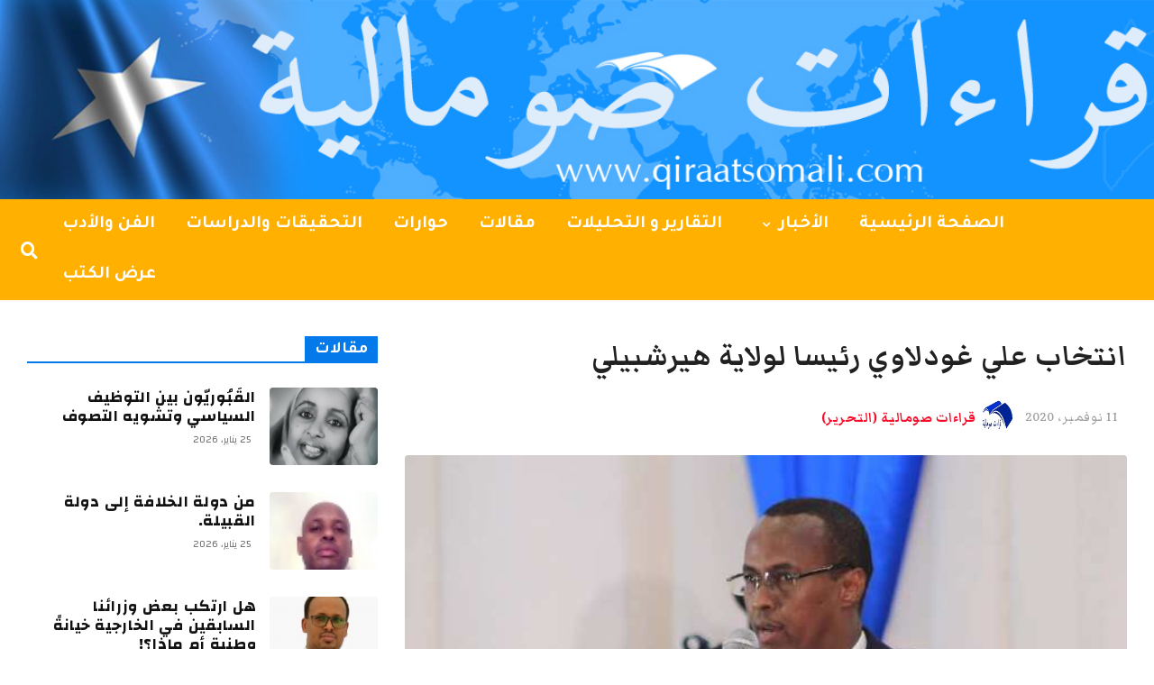

--- FILE ---
content_type: text/html; charset=UTF-8
request_url: https://www.qiraatsomali.com/%D8%A7%D9%86%D8%AA%D8%AE%D8%A7%D8%A8-%D8%B9%D9%84%D9%8A-%D8%BA%D9%88%D8%AF%D9%84%D8%A7%D9%88%D9%8A-%D8%B1%D8%A6%D9%8A%D8%B3%D8%A7-%D9%84%D9%88%D9%84%D8%A7%D9%8A%D8%A9-%D9%87%D9%8A%D8%B1%D8%B4%D8%A8/
body_size: 31426
content:
<!DOCTYPE html>
<html dir="rtl" lang="ar">
<head>
	<meta charset="UTF-8" />
	<meta name="viewport" content="width=device-width, initial-scale=1" />
	<link rel="profile" href="http://gmpg.org/xfn/11" />
	<link rel="pingback" href="https://www.qiraatsomali.com/xmlrpc.php" />
	<title>انتخاب علي غودلاوي رئيسا لولاية هيرشبيلي &#8211; قراءات صومالية &#8211; الأخبار الصومال &#8211; الأخبار الصومالية</title>
<meta name='robots' content='max-image-preview:large' />
<meta property="og:type" content="article">
<meta property="og:title" content="انتخاب علي غودلاوي رئيسا لولاية هيرشبيلي">
<meta property="og:site_name" content="قراءات صومالية - الأخبار الصومال - الأخبار الصومالية">
<meta property="og:description" content="مقديشو (قراءات صومالية)- فاز علي عبد الله غودلاوي في الانتخابات الرئاسية التي جرت في ولاية هيرشبيلي الإقليمية، حيث حصل على">
<meta property="og:url" content="https://www.qiraatsomali.com/%d8%a7%d9%86%d8%aa%d8%ae%d8%a7%d8%a8-%d8%b9%d9%84%d9%8a-%d8%ba%d9%88%d8%af%d9%84%d8%a7%d9%88%d9%8a-%d8%b1%d8%a6%d9%8a%d8%b3%d8%a7-%d9%84%d9%88%d9%84%d8%a7%d9%8a%d8%a9-%d9%87%d9%8a%d8%b1%d8%b4%d8%a8/">
<meta property="og:image" content="https://www.qiraatsomali.com/wp-content/uploads/2020/11/A3FD0F40-94BA-4AB3-98B8-99E48409A6D8.jpeg">
<meta property="og:image:height" content="363">
<meta property="og:image:width" content="640">
<meta property="article:published_time" content="2020-11-11T14:47:15+03:00">
<meta property="article:modified_time" content="2020-11-11T14:47:15+03:00">
<meta property="article:section" content="الأخبار">
<meta name="twitter:card" content="summary_large_image">
<meta name="twitter:title" content="انتخاب علي غودلاوي رئيسا لولاية هيرشبيلي">
<meta name="twitter:description" content="مقديشو (قراءات صومالية)- فاز علي عبد الله غودلاوي في الانتخابات الرئاسية التي جرت في ولاية هيرشبيلي الإقليمية، حيث حصل على">
<meta name="twitter:url" content="https://www.qiraatsomali.com/%d8%a7%d9%86%d8%aa%d8%ae%d8%a7%d8%a8-%d8%b9%d9%84%d9%8a-%d8%ba%d9%88%d8%af%d9%84%d8%a7%d9%88%d9%8a-%d8%b1%d8%a6%d9%8a%d8%b3%d8%a7-%d9%84%d9%88%d9%84%d8%a7%d9%8a%d8%a9-%d9%87%d9%8a%d8%b1%d8%b4%d8%a8/">
<meta name="twitter:site" content="">
<meta name="twitter:image" content="https://www.qiraatsomali.com/wp-content/uploads/2020/11/A3FD0F40-94BA-4AB3-98B8-99E48409A6D8.jpeg">
<meta name="twitter:image:width" content="640">
<meta name="twitter:image:height" content="363">
			<script type="text/javascript">
			  var jnews_ajax_url = '/?ajax-request=jnews'
			</script>
			<script type="text/javascript">;window.jnews=window.jnews||{},window.jnews.library=window.jnews.library||{},window.jnews.library=function(){"use strict";var e=this;e.win=window,e.doc=document,e.noop=function(){},e.globalBody=e.doc.getElementsByTagName("body")[0],e.globalBody=e.globalBody?e.globalBody:e.doc,e.win.jnewsDataStorage=e.win.jnewsDataStorage||{_storage:new WeakMap,put:function(e,t,n){this._storage.has(e)||this._storage.set(e,new Map),this._storage.get(e).set(t,n)},get:function(e,t){return this._storage.get(e).get(t)},has:function(e,t){return this._storage.has(e)&&this._storage.get(e).has(t)},remove:function(e,t){var n=this._storage.get(e).delete(t);return 0===!this._storage.get(e).size&&this._storage.delete(e),n}},e.windowWidth=function(){return e.win.innerWidth||e.docEl.clientWidth||e.globalBody.clientWidth},e.windowHeight=function(){return e.win.innerHeight||e.docEl.clientHeight||e.globalBody.clientHeight},e.requestAnimationFrame=e.win.requestAnimationFrame||e.win.webkitRequestAnimationFrame||e.win.mozRequestAnimationFrame||e.win.msRequestAnimationFrame||window.oRequestAnimationFrame||function(e){return setTimeout(e,1e3/60)},e.cancelAnimationFrame=e.win.cancelAnimationFrame||e.win.webkitCancelAnimationFrame||e.win.webkitCancelRequestAnimationFrame||e.win.mozCancelAnimationFrame||e.win.msCancelRequestAnimationFrame||e.win.oCancelRequestAnimationFrame||function(e){clearTimeout(e)},e.classListSupport="classList"in document.createElement("_"),e.hasClass=e.classListSupport?function(e,t){return e.classList.contains(t)}:function(e,t){return e.className.indexOf(t)>=0},e.addClass=e.classListSupport?function(t,n){e.hasClass(t,n)||t.classList.add(n)}:function(t,n){e.hasClass(t,n)||(t.className+=" "+n)},e.removeClass=e.classListSupport?function(t,n){e.hasClass(t,n)&&t.classList.remove(n)}:function(t,n){e.hasClass(t,n)&&(t.className=t.className.replace(n,""))},e.objKeys=function(e){var t=[];for(var n in e)Object.prototype.hasOwnProperty.call(e,n)&&t.push(n);return t},e.isObjectSame=function(e,t){var n=!0;return JSON.stringify(e)!==JSON.stringify(t)&&(n=!1),n},e.extend=function(){for(var e,t,n,o=arguments[0]||{},i=1,a=arguments.length;i<a;i++)if(null!==(e=arguments[i]))for(t in e)o!==(n=e[t])&&void 0!==n&&(o[t]=n);return o},e.dataStorage=e.win.jnewsDataStorage,e.isVisible=function(e){return 0!==e.offsetWidth&&0!==e.offsetHeight||e.getBoundingClientRect().length},e.getHeight=function(e){return e.offsetHeight||e.clientHeight||e.getBoundingClientRect().height},e.getWidth=function(e){return e.offsetWidth||e.clientWidth||e.getBoundingClientRect().width},e.supportsPassive=!1;try{var t=Object.defineProperty({},"passive",{get:function(){e.supportsPassive=!0}});"createEvent"in e.doc?e.win.addEventListener("test",null,t):"fireEvent"in e.doc&&e.win.attachEvent("test",null)}catch(e){}e.passiveOption=!!e.supportsPassive&&{passive:!0},e.setStorage=function(e,t){e="jnews-"+e;var n={expired:Math.floor(((new Date).getTime()+432e5)/1e3)};t=Object.assign(n,t);localStorage.setItem(e,JSON.stringify(t))},e.getStorage=function(e){e="jnews-"+e;var t=localStorage.getItem(e);return null!==t&&0<t.length?JSON.parse(localStorage.getItem(e)):{}},e.expiredStorage=function(){var t,n="jnews-";for(var o in localStorage)o.indexOf(n)>-1&&"undefined"!==(t=e.getStorage(o.replace(n,""))).expired&&t.expired<Math.floor((new Date).getTime()/1e3)&&localStorage.removeItem(o)},e.addEvents=function(t,n,o){for(var i in n){var a=["touchstart","touchmove"].indexOf(i)>=0&&!o&&e.passiveOption;"createEvent"in e.doc?t.addEventListener(i,n[i],a):"fireEvent"in e.doc&&t.attachEvent("on"+i,n[i])}},e.removeEvents=function(t,n){for(var o in n)"createEvent"in e.doc?t.removeEventListener(o,n[o]):"fireEvent"in e.doc&&t.detachEvent("on"+o,n[o])},e.triggerEvents=function(t,n,o){var i;o=o||{detail:null};return"createEvent"in e.doc?(!(i=e.doc.createEvent("CustomEvent")||new CustomEvent(n)).initCustomEvent||i.initCustomEvent(n,!0,!1,o),void t.dispatchEvent(i)):"fireEvent"in e.doc?((i=e.doc.createEventObject()).eventType=n,void t.fireEvent("on"+i.eventType,i)):void 0},e.getParents=function(t,n){void 0===n&&(n=e.doc);for(var o=[],i=t.parentNode,a=!1;!a;)if(i){var r=i;r.querySelectorAll(n).length?a=!0:(o.push(r),i=r.parentNode)}else o=[],a=!0;return o},e.forEach=function(e,t,n){for(var o=0,i=e.length;o<i;o++)t.call(n,e[o],o)},e.getText=function(e){return e.innerText||e.textContent},e.setText=function(e,t){var n="object"==typeof t?t.innerText||t.textContent:t;e.innerText&&(e.innerText=n),e.textContent&&(e.textContent=n)},e.httpBuildQuery=function(t){return e.objKeys(t).reduce(function t(n){var o=arguments.length>1&&void 0!==arguments[1]?arguments[1]:null;return function(i,a){var r=n[a];a=encodeURIComponent(a);var s=o?"".concat(o,"[").concat(a,"]"):a;return null==r||"function"==typeof r?(i.push("".concat(s,"=")),i):["number","boolean","string"].includes(typeof r)?(i.push("".concat(s,"=").concat(encodeURIComponent(r))),i):(i.push(e.objKeys(r).reduce(t(r,s),[]).join("&")),i)}}(t),[]).join("&")},e.get=function(t,n,o,i){return o="function"==typeof o?o:e.noop,e.ajax("GET",t,n,o,i)},e.post=function(t,n,o,i){return o="function"==typeof o?o:e.noop,e.ajax("POST",t,n,o,i)},e.ajax=function(t,n,o,i,a){var r=new XMLHttpRequest,s=n,c=e.httpBuildQuery(o);if(t=-1!=["GET","POST"].indexOf(t)?t:"GET",r.open(t,s+("GET"==t?"?"+c:""),!0),"POST"==t&&r.setRequestHeader("Content-type","application/x-www-form-urlencoded"),r.setRequestHeader("X-Requested-With","XMLHttpRequest"),r.onreadystatechange=function(){4===r.readyState&&200<=r.status&&300>r.status&&"function"==typeof i&&i.call(void 0,r.response)},void 0!==a&&!a){return{xhr:r,send:function(){r.send("POST"==t?c:null)}}}return r.send("POST"==t?c:null),{xhr:r}},e.scrollTo=function(t,n,o){function i(e,t,n){this.start=this.position(),this.change=e-this.start,this.currentTime=0,this.increment=20,this.duration=void 0===n?500:n,this.callback=t,this.finish=!1,this.animateScroll()}return Math.easeInOutQuad=function(e,t,n,o){return(e/=o/2)<1?n/2*e*e+t:-n/2*(--e*(e-2)-1)+t},i.prototype.stop=function(){this.finish=!0},i.prototype.move=function(t){e.doc.documentElement.scrollTop=t,e.globalBody.parentNode.scrollTop=t,e.globalBody.scrollTop=t},i.prototype.position=function(){return e.doc.documentElement.scrollTop||e.globalBody.parentNode.scrollTop||e.globalBody.scrollTop},i.prototype.animateScroll=function(){this.currentTime+=this.increment;var t=Math.easeInOutQuad(this.currentTime,this.start,this.change,this.duration);this.move(t),this.currentTime<this.duration&&!this.finish?e.requestAnimationFrame.call(e.win,this.animateScroll.bind(this)):this.callback&&"function"==typeof this.callback&&this.callback()},new i(t,n,o)},e.unwrap=function(t){var n,o=t;e.forEach(t,(function(e,t){n?n+=e:n=e})),o.replaceWith(n)},e.performance={start:function(e){performance.mark(e+"Start")},stop:function(e){performance.mark(e+"End"),performance.measure(e,e+"Start",e+"End")}},e.fps=function(){var t=0,n=0,o=0;!function(){var i=t=0,a=0,r=0,s=document.getElementById("fpsTable"),c=function(t){void 0===document.getElementsByTagName("body")[0]?e.requestAnimationFrame.call(e.win,(function(){c(t)})):document.getElementsByTagName("body")[0].appendChild(t)};null===s&&((s=document.createElement("div")).style.position="fixed",s.style.top="120px",s.style.left="10px",s.style.width="100px",s.style.height="20px",s.style.border="1px solid black",s.style.fontSize="11px",s.style.zIndex="100000",s.style.backgroundColor="white",s.id="fpsTable",c(s));var l=function(){o++,n=Date.now(),(a=(o/(r=(n-t)/1e3)).toPrecision(2))!=i&&(i=a,s.innerHTML=i+"fps"),1<r&&(t=n,o=0),e.requestAnimationFrame.call(e.win,l)};l()}()},e.instr=function(e,t){for(var n=0;n<t.length;n++)if(-1!==e.toLowerCase().indexOf(t[n].toLowerCase()))return!0},e.winLoad=function(t,n){function o(o){if("complete"===e.doc.readyState||"interactive"===e.doc.readyState)return!o||n?setTimeout(t,n||1):t(o),1}o()||e.addEvents(e.win,{load:o})},e.docReady=function(t,n){function o(o){if("complete"===e.doc.readyState||"interactive"===e.doc.readyState)return!o||n?setTimeout(t,n||1):t(o),1}o()||e.addEvents(e.doc,{DOMContentLoaded:o})},e.fireOnce=function(){e.docReady((function(){e.assets=e.assets||[],e.assets.length&&(e.boot(),e.load_assets())}),50)},e.boot=function(){e.length&&e.doc.querySelectorAll("style[media]").forEach((function(e){"not all"==e.getAttribute("media")&&e.removeAttribute("media")}))},e.create_js=function(t,n){var o=e.doc.createElement("script");switch(o.setAttribute("src",t),n){case"defer":o.setAttribute("defer",!0);break;case"async":o.setAttribute("async",!0);break;case"deferasync":o.setAttribute("defer",!0),o.setAttribute("async",!0)}e.globalBody.appendChild(o)},e.load_assets=function(){"object"==typeof e.assets&&e.forEach(e.assets.slice(0),(function(t,n){var o="";t.defer&&(o+="defer"),t.async&&(o+="async"),e.create_js(t.url,o);var i=e.assets.indexOf(t);i>-1&&e.assets.splice(i,1)})),e.assets=jnewsoption.au_scripts=window.jnewsads=[]},e.setCookie=function(e,t,n){var o="";if(n){var i=new Date;i.setTime(i.getTime()+24*n*60*60*1e3),o="; expires="+i.toUTCString()}document.cookie=e+"="+(t||"")+o+"; path=/"},e.getCookie=function(e){for(var t=e+"=",n=document.cookie.split(";"),o=0;o<n.length;o++){for(var i=n[o];" "==i.charAt(0);)i=i.substring(1,i.length);if(0==i.indexOf(t))return i.substring(t.length,i.length)}return null},e.eraseCookie=function(e){document.cookie=e+"=; Path=/; Expires=Thu, 01 Jan 1970 00:00:01 GMT;"},e.docReady((function(){e.globalBody=e.globalBody==e.doc?e.doc.getElementsByTagName("body")[0]:e.globalBody,e.globalBody=e.globalBody?e.globalBody:e.doc})),e.winLoad((function(){e.winLoad((function(){var t=!1;if(void 0!==window.jnewsadmin)if(void 0!==window.file_version_checker){var n=e.objKeys(window.file_version_checker);n.length?n.forEach((function(e){t||"10.0.4"===window.file_version_checker[e]||(t=!0)})):t=!0}else t=!0;t&&(window.jnewsHelper.getMessage(),window.jnewsHelper.getNotice())}),2500)}))},window.jnews.library=new window.jnews.library;</script><link rel="alternate" type="application/rss+xml" title="قراءات صومالية - الأخبار الصومال - الأخبار الصومالية &laquo; الخلاصة" href="https://www.qiraatsomali.com/feed/" />
<link rel="alternate" title="oEmbed (JSON)" type="application/json+oembed" href="https://www.qiraatsomali.com/wp-json/oembed/1.0/embed?url=https%3A%2F%2Fwww.qiraatsomali.com%2F%25d8%25a7%25d9%2586%25d8%25aa%25d8%25ae%25d8%25a7%25d8%25a8-%25d8%25b9%25d9%2584%25d9%258a-%25d8%25ba%25d9%2588%25d8%25af%25d9%2584%25d8%25a7%25d9%2588%25d9%258a-%25d8%25b1%25d8%25a6%25d9%258a%25d8%25b3%25d8%25a7-%25d9%2584%25d9%2588%25d9%2584%25d8%25a7%25d9%258a%25d8%25a9-%25d9%2587%25d9%258a%25d8%25b1%25d8%25b4%25d8%25a8%2F" />
<link rel="alternate" title="oEmbed (XML)" type="text/xml+oembed" href="https://www.qiraatsomali.com/wp-json/oembed/1.0/embed?url=https%3A%2F%2Fwww.qiraatsomali.com%2F%25d8%25a7%25d9%2586%25d8%25aa%25d8%25ae%25d8%25a7%25d8%25a8-%25d8%25b9%25d9%2584%25d9%258a-%25d8%25ba%25d9%2588%25d8%25af%25d9%2584%25d8%25a7%25d9%2588%25d9%258a-%25d8%25b1%25d8%25a6%25d9%258a%25d8%25b3%25d8%25a7-%25d9%2584%25d9%2588%25d9%2584%25d8%25a7%25d9%258a%25d8%25a9-%25d9%2587%25d9%258a%25d8%25b1%25d8%25b4%25d8%25a8%2F&#038;format=xml" />
<style id='wp-img-auto-sizes-contain-inline-css' type='text/css'>
img:is([sizes=auto i],[sizes^="auto," i]){contain-intrinsic-size:3000px 1500px}
/*# sourceURL=wp-img-auto-sizes-contain-inline-css */
</style>
<style id='wp-emoji-styles-inline-css' type='text/css'>

	img.wp-smiley, img.emoji {
		display: inline !important;
		border: none !important;
		box-shadow: none !important;
		height: 1em !important;
		width: 1em !important;
		margin: 0 0.07em !important;
		vertical-align: -0.1em !important;
		background: none !important;
		padding: 0 !important;
	}
/*# sourceURL=wp-emoji-styles-inline-css */
</style>
<link rel='stylesheet' id='wp-block-library-rtl-css' href='https://www.qiraatsomali.com/wp-includes/css/dist/block-library/style-rtl.min.css?ver=6.9' type='text/css' media='all' />
<style id='global-styles-inline-css' type='text/css'>
:root{--wp--preset--aspect-ratio--square: 1;--wp--preset--aspect-ratio--4-3: 4/3;--wp--preset--aspect-ratio--3-4: 3/4;--wp--preset--aspect-ratio--3-2: 3/2;--wp--preset--aspect-ratio--2-3: 2/3;--wp--preset--aspect-ratio--16-9: 16/9;--wp--preset--aspect-ratio--9-16: 9/16;--wp--preset--color--black: #000000;--wp--preset--color--cyan-bluish-gray: #abb8c3;--wp--preset--color--white: #ffffff;--wp--preset--color--pale-pink: #f78da7;--wp--preset--color--vivid-red: #cf2e2e;--wp--preset--color--luminous-vivid-orange: #ff6900;--wp--preset--color--luminous-vivid-amber: #fcb900;--wp--preset--color--light-green-cyan: #7bdcb5;--wp--preset--color--vivid-green-cyan: #00d084;--wp--preset--color--pale-cyan-blue: #8ed1fc;--wp--preset--color--vivid-cyan-blue: #0693e3;--wp--preset--color--vivid-purple: #9b51e0;--wp--preset--gradient--vivid-cyan-blue-to-vivid-purple: linear-gradient(135deg,rgb(6,147,227) 0%,rgb(155,81,224) 100%);--wp--preset--gradient--light-green-cyan-to-vivid-green-cyan: linear-gradient(135deg,rgb(122,220,180) 0%,rgb(0,208,130) 100%);--wp--preset--gradient--luminous-vivid-amber-to-luminous-vivid-orange: linear-gradient(135deg,rgb(252,185,0) 0%,rgb(255,105,0) 100%);--wp--preset--gradient--luminous-vivid-orange-to-vivid-red: linear-gradient(135deg,rgb(255,105,0) 0%,rgb(207,46,46) 100%);--wp--preset--gradient--very-light-gray-to-cyan-bluish-gray: linear-gradient(135deg,rgb(238,238,238) 0%,rgb(169,184,195) 100%);--wp--preset--gradient--cool-to-warm-spectrum: linear-gradient(135deg,rgb(74,234,220) 0%,rgb(151,120,209) 20%,rgb(207,42,186) 40%,rgb(238,44,130) 60%,rgb(251,105,98) 80%,rgb(254,248,76) 100%);--wp--preset--gradient--blush-light-purple: linear-gradient(135deg,rgb(255,206,236) 0%,rgb(152,150,240) 100%);--wp--preset--gradient--blush-bordeaux: linear-gradient(135deg,rgb(254,205,165) 0%,rgb(254,45,45) 50%,rgb(107,0,62) 100%);--wp--preset--gradient--luminous-dusk: linear-gradient(135deg,rgb(255,203,112) 0%,rgb(199,81,192) 50%,rgb(65,88,208) 100%);--wp--preset--gradient--pale-ocean: linear-gradient(135deg,rgb(255,245,203) 0%,rgb(182,227,212) 50%,rgb(51,167,181) 100%);--wp--preset--gradient--electric-grass: linear-gradient(135deg,rgb(202,248,128) 0%,rgb(113,206,126) 100%);--wp--preset--gradient--midnight: linear-gradient(135deg,rgb(2,3,129) 0%,rgb(40,116,252) 100%);--wp--preset--font-size--small: 13px;--wp--preset--font-size--medium: 20px;--wp--preset--font-size--large: 36px;--wp--preset--font-size--x-large: 42px;--wp--preset--spacing--20: 0.44rem;--wp--preset--spacing--30: 0.67rem;--wp--preset--spacing--40: 1rem;--wp--preset--spacing--50: 1.5rem;--wp--preset--spacing--60: 2.25rem;--wp--preset--spacing--70: 3.38rem;--wp--preset--spacing--80: 5.06rem;--wp--preset--shadow--natural: 6px 6px 9px rgba(0, 0, 0, 0.2);--wp--preset--shadow--deep: 12px 12px 50px rgba(0, 0, 0, 0.4);--wp--preset--shadow--sharp: 6px 6px 0px rgba(0, 0, 0, 0.2);--wp--preset--shadow--outlined: 6px 6px 0px -3px rgb(255, 255, 255), 6px 6px rgb(0, 0, 0);--wp--preset--shadow--crisp: 6px 6px 0px rgb(0, 0, 0);}:where(.is-layout-flex){gap: 0.5em;}:where(.is-layout-grid){gap: 0.5em;}body .is-layout-flex{display: flex;}.is-layout-flex{flex-wrap: wrap;align-items: center;}.is-layout-flex > :is(*, div){margin: 0;}body .is-layout-grid{display: grid;}.is-layout-grid > :is(*, div){margin: 0;}:where(.wp-block-columns.is-layout-flex){gap: 2em;}:where(.wp-block-columns.is-layout-grid){gap: 2em;}:where(.wp-block-post-template.is-layout-flex){gap: 1.25em;}:where(.wp-block-post-template.is-layout-grid){gap: 1.25em;}.has-black-color{color: var(--wp--preset--color--black) !important;}.has-cyan-bluish-gray-color{color: var(--wp--preset--color--cyan-bluish-gray) !important;}.has-white-color{color: var(--wp--preset--color--white) !important;}.has-pale-pink-color{color: var(--wp--preset--color--pale-pink) !important;}.has-vivid-red-color{color: var(--wp--preset--color--vivid-red) !important;}.has-luminous-vivid-orange-color{color: var(--wp--preset--color--luminous-vivid-orange) !important;}.has-luminous-vivid-amber-color{color: var(--wp--preset--color--luminous-vivid-amber) !important;}.has-light-green-cyan-color{color: var(--wp--preset--color--light-green-cyan) !important;}.has-vivid-green-cyan-color{color: var(--wp--preset--color--vivid-green-cyan) !important;}.has-pale-cyan-blue-color{color: var(--wp--preset--color--pale-cyan-blue) !important;}.has-vivid-cyan-blue-color{color: var(--wp--preset--color--vivid-cyan-blue) !important;}.has-vivid-purple-color{color: var(--wp--preset--color--vivid-purple) !important;}.has-black-background-color{background-color: var(--wp--preset--color--black) !important;}.has-cyan-bluish-gray-background-color{background-color: var(--wp--preset--color--cyan-bluish-gray) !important;}.has-white-background-color{background-color: var(--wp--preset--color--white) !important;}.has-pale-pink-background-color{background-color: var(--wp--preset--color--pale-pink) !important;}.has-vivid-red-background-color{background-color: var(--wp--preset--color--vivid-red) !important;}.has-luminous-vivid-orange-background-color{background-color: var(--wp--preset--color--luminous-vivid-orange) !important;}.has-luminous-vivid-amber-background-color{background-color: var(--wp--preset--color--luminous-vivid-amber) !important;}.has-light-green-cyan-background-color{background-color: var(--wp--preset--color--light-green-cyan) !important;}.has-vivid-green-cyan-background-color{background-color: var(--wp--preset--color--vivid-green-cyan) !important;}.has-pale-cyan-blue-background-color{background-color: var(--wp--preset--color--pale-cyan-blue) !important;}.has-vivid-cyan-blue-background-color{background-color: var(--wp--preset--color--vivid-cyan-blue) !important;}.has-vivid-purple-background-color{background-color: var(--wp--preset--color--vivid-purple) !important;}.has-black-border-color{border-color: var(--wp--preset--color--black) !important;}.has-cyan-bluish-gray-border-color{border-color: var(--wp--preset--color--cyan-bluish-gray) !important;}.has-white-border-color{border-color: var(--wp--preset--color--white) !important;}.has-pale-pink-border-color{border-color: var(--wp--preset--color--pale-pink) !important;}.has-vivid-red-border-color{border-color: var(--wp--preset--color--vivid-red) !important;}.has-luminous-vivid-orange-border-color{border-color: var(--wp--preset--color--luminous-vivid-orange) !important;}.has-luminous-vivid-amber-border-color{border-color: var(--wp--preset--color--luminous-vivid-amber) !important;}.has-light-green-cyan-border-color{border-color: var(--wp--preset--color--light-green-cyan) !important;}.has-vivid-green-cyan-border-color{border-color: var(--wp--preset--color--vivid-green-cyan) !important;}.has-pale-cyan-blue-border-color{border-color: var(--wp--preset--color--pale-cyan-blue) !important;}.has-vivid-cyan-blue-border-color{border-color: var(--wp--preset--color--vivid-cyan-blue) !important;}.has-vivid-purple-border-color{border-color: var(--wp--preset--color--vivid-purple) !important;}.has-vivid-cyan-blue-to-vivid-purple-gradient-background{background: var(--wp--preset--gradient--vivid-cyan-blue-to-vivid-purple) !important;}.has-light-green-cyan-to-vivid-green-cyan-gradient-background{background: var(--wp--preset--gradient--light-green-cyan-to-vivid-green-cyan) !important;}.has-luminous-vivid-amber-to-luminous-vivid-orange-gradient-background{background: var(--wp--preset--gradient--luminous-vivid-amber-to-luminous-vivid-orange) !important;}.has-luminous-vivid-orange-to-vivid-red-gradient-background{background: var(--wp--preset--gradient--luminous-vivid-orange-to-vivid-red) !important;}.has-very-light-gray-to-cyan-bluish-gray-gradient-background{background: var(--wp--preset--gradient--very-light-gray-to-cyan-bluish-gray) !important;}.has-cool-to-warm-spectrum-gradient-background{background: var(--wp--preset--gradient--cool-to-warm-spectrum) !important;}.has-blush-light-purple-gradient-background{background: var(--wp--preset--gradient--blush-light-purple) !important;}.has-blush-bordeaux-gradient-background{background: var(--wp--preset--gradient--blush-bordeaux) !important;}.has-luminous-dusk-gradient-background{background: var(--wp--preset--gradient--luminous-dusk) !important;}.has-pale-ocean-gradient-background{background: var(--wp--preset--gradient--pale-ocean) !important;}.has-electric-grass-gradient-background{background: var(--wp--preset--gradient--electric-grass) !important;}.has-midnight-gradient-background{background: var(--wp--preset--gradient--midnight) !important;}.has-small-font-size{font-size: var(--wp--preset--font-size--small) !important;}.has-medium-font-size{font-size: var(--wp--preset--font-size--medium) !important;}.has-large-font-size{font-size: var(--wp--preset--font-size--large) !important;}.has-x-large-font-size{font-size: var(--wp--preset--font-size--x-large) !important;}
/*# sourceURL=global-styles-inline-css */
</style>

<style id='classic-theme-styles-inline-css' type='text/css'>
/*! This file is auto-generated */
.wp-block-button__link{color:#fff;background-color:#32373c;border-radius:9999px;box-shadow:none;text-decoration:none;padding:calc(.667em + 2px) calc(1.333em + 2px);font-size:1.125em}.wp-block-file__button{background:#32373c;color:#fff;text-decoration:none}
/*# sourceURL=/wp-includes/css/classic-themes.min.css */
</style>
<link rel='stylesheet' id='dashicons-css' href='https://www.qiraatsomali.com/wp-includes/css/dashicons.min.css?ver=6.9' type='text/css' media='all' />
<link rel='stylesheet' id='post-views-counter-frontend-css' href='https://www.qiraatsomali.com/wp-content/plugins/post-views-counter/css/frontend.min.css?ver=1.3.13' type='text/css' media='all' />
<link rel='stylesheet' id='uaf_client_css-css' href='https://www.qiraatsomali.com/wp-content/uploads/useanyfont/uaf.css?ver=1684931512' type='text/css' media='all' />
<link rel='stylesheet' id='rss-retriever-css' href='https://www.qiraatsomali.com/wp-content/plugins/wp-rss-retriever/inc/css/rss-retriever.css?ver=1.6.10' type='text/css' media='all' />
<link rel='stylesheet' id='ppress-frontend-css' href='https://www.qiraatsomali.com/wp-content/plugins/wp-user-avatar/assets/css/frontend.min.css?ver=4.10.2' type='text/css' media='all' />
<link rel='stylesheet' id='ppress-flatpickr-css' href='https://www.qiraatsomali.com/wp-content/plugins/wp-user-avatar/assets/flatpickr/flatpickr.min.css?ver=4.10.2' type='text/css' media='all' />
<link rel='stylesheet' id='ppress-select2-css' href='https://www.qiraatsomali.com/wp-content/plugins/wp-user-avatar/assets/select2/select2.min.css?ver=6.9' type='text/css' media='all' />
<link rel='stylesheet' id='hfe-style-css' href='https://www.qiraatsomali.com/wp-content/plugins/header-footer-elementor/assets/css/header-footer-elementor.css?ver=1.6.14' type='text/css' media='all' />
<link rel='stylesheet' id='elementor-icons-css' href='https://www.qiraatsomali.com/wp-content/plugins/elementor/assets/lib/eicons/css/elementor-icons.min.css?ver=5.20.0' type='text/css' media='all' />
<link rel='stylesheet' id='elementor-frontend-css' href='https://www.qiraatsomali.com/wp-content/plugins/elementor/assets/css/frontend-lite-rtl.min.css?ver=3.13.3' type='text/css' media='all' />
<link rel='stylesheet' id='swiper-css' href='https://www.qiraatsomali.com/wp-content/plugins/elementor/assets/lib/swiper/css/swiper.min.css?ver=5.3.6' type='text/css' media='all' />
<link rel='stylesheet' id='elementor-post-14953-css' href='https://www.qiraatsomali.com/wp-content/uploads/elementor/css/post-14953.css?ver=1684931403' type='text/css' media='all' />
<link rel='stylesheet' id='font-awesome-5-all-css' href='https://www.qiraatsomali.com/wp-content/plugins/elementor/assets/lib/font-awesome/css/all.min.css?ver=3.13.3' type='text/css' media='all' />
<link rel='stylesheet' id='font-awesome-4-shim-css' href='https://www.qiraatsomali.com/wp-content/plugins/elementor/assets/lib/font-awesome/css/v4-shims.min.css?ver=3.13.3' type='text/css' media='all' />
<link rel='stylesheet' id='she-header-style-css' href='https://www.qiraatsomali.com/wp-content/plugins/sticky-header-effects-for-elementor/assets/css/she-header-style.css?ver=1.6.5' type='text/css' media='all' />
<link rel='stylesheet' id='elementor-global-css' href='https://www.qiraatsomali.com/wp-content/uploads/elementor/css/global.css?ver=1684931390' type='text/css' media='all' />
<link rel='stylesheet' id='elementor-post-14957-css' href='https://www.qiraatsomali.com/wp-content/uploads/elementor/css/post-14957.css?ver=1684931391' type='text/css' media='all' />
<link rel='stylesheet' id='hfe-widgets-style-css' href='https://www.qiraatsomali.com/wp-content/plugins/header-footer-elementor/inc/widgets-css/frontend.css?ver=1.6.14' type='text/css' media='all' />
<link rel='stylesheet' id='jnews-frontend-css' href='https://www.qiraatsomali.com/wp-content/themes/jnews/assets/dist/frontend.min.css?ver=11.6.6' type='text/css' media='all' />
<link rel='stylesheet' id='jnews-elementor-css' href='https://www.qiraatsomali.com/wp-content/themes/jnews/assets/css/elementor-frontend.css?ver=11.6.6' type='text/css' media='all' />
<link rel='stylesheet' id='jnews-style-css' href='https://www.qiraatsomali.com/wp-content/themes/jnews/style.css?ver=11.6.6' type='text/css' media='all' />
<link rel='stylesheet' id='jnews-darkmode-css' href='https://www.qiraatsomali.com/wp-content/themes/jnews/assets/css/darkmode.css?ver=11.6.6' type='text/css' media='all' />
<link rel='stylesheet' id='jnews-rtl-css' href='https://www.qiraatsomali.com/wp-content/themes/jnews/assets/css/rtl.css?ver=11.6.6' type='text/css' media='all' />
<link rel='stylesheet' id='google-fonts-1-css' href='https://fonts.googleapis.com/css?family=Roboto%3A100%2C100italic%2C200%2C200italic%2C300%2C300italic%2C400%2C400italic%2C500%2C500italic%2C600%2C600italic%2C700%2C700italic%2C800%2C800italic%2C900%2C900italic%7CRoboto+Slab%3A100%2C100italic%2C200%2C200italic%2C300%2C300italic%2C400%2C400italic%2C500%2C500italic%2C600%2C600italic%2C700%2C700italic%2C800%2C800italic%2C900%2C900italic%7CTajawal%3A100%2C100italic%2C200%2C200italic%2C300%2C300italic%2C400%2C400italic%2C500%2C500italic%2C600%2C600italic%2C700%2C700italic%2C800%2C800italic%2C900%2C900italic&#038;display=auto&#038;ver=6.9' type='text/css' media='all' />
<link rel='stylesheet' id='elementor-icons-shared-0-css' href='https://www.qiraatsomali.com/wp-content/plugins/elementor/assets/lib/font-awesome/css/fontawesome.min.css?ver=5.15.3' type='text/css' media='all' />
<link rel='stylesheet' id='elementor-icons-fa-solid-css' href='https://www.qiraatsomali.com/wp-content/plugins/elementor/assets/lib/font-awesome/css/solid.min.css?ver=5.15.3' type='text/css' media='all' />
<link rel='stylesheet' id='elementor-icons-fa-regular-css' href='https://www.qiraatsomali.com/wp-content/plugins/elementor/assets/lib/font-awesome/css/regular.min.css?ver=5.15.3' type='text/css' media='all' />
<link rel="preconnect" href="https://fonts.gstatic.com/" crossorigin><script type="text/javascript" src="https://www.qiraatsomali.com/wp-includes/js/jquery/jquery.min.js?ver=3.7.1" id="jquery-core-js"></script>
<script type="text/javascript" src="https://www.qiraatsomali.com/wp-includes/js/jquery/jquery-migrate.min.js?ver=3.4.1" id="jquery-migrate-js"></script>
<script type="text/javascript" src="https://www.qiraatsomali.com/wp-content/plugins/wp-user-avatar/assets/flatpickr/flatpickr.min.js?ver=4.10.2" id="ppress-flatpickr-js"></script>
<script type="text/javascript" src="https://www.qiraatsomali.com/wp-content/plugins/wp-user-avatar/assets/select2/select2.min.js?ver=4.10.2" id="ppress-select2-js"></script>
<script type="text/javascript" src="https://www.qiraatsomali.com/wp-content/plugins/elementor/assets/lib/font-awesome/js/v4-shims.min.js?ver=3.13.3" id="font-awesome-4-shim-js"></script>
<script type="text/javascript" src="https://www.qiraatsomali.com/wp-content/plugins/sticky-header-effects-for-elementor/assets/js/she-header.js?ver=1.6.5" id="she-header-js"></script>
<link rel="https://api.w.org/" href="https://www.qiraatsomali.com/wp-json/" /><link rel="alternate" title="JSON" type="application/json" href="https://www.qiraatsomali.com/wp-json/wp/v2/posts/9375" /><link rel="EditURI" type="application/rsd+xml" title="RSD" href="https://www.qiraatsomali.com/xmlrpc.php?rsd" />
<meta name="generator" content="WordPress 6.9" />
<link rel="canonical" href="https://www.qiraatsomali.com/%d8%a7%d9%86%d8%aa%d8%ae%d8%a7%d8%a8-%d8%b9%d9%84%d9%8a-%d8%ba%d9%88%d8%af%d9%84%d8%a7%d9%88%d9%8a-%d8%b1%d8%a6%d9%8a%d8%b3%d8%a7-%d9%84%d9%88%d9%84%d8%a7%d9%8a%d8%a9-%d9%87%d9%8a%d8%b1%d8%b4%d8%a8/" />
<link rel='shortlink' href='https://www.qiraatsomali.com/?p=9375' />
	<link rel="preconnect" href="https://fonts.googleapis.com">
	<link rel="preconnect" href="https://fonts.gstatic.com">
	<meta name="generator" content="Elementor 3.13.3; features: e_dom_optimization, e_optimized_assets_loading, e_optimized_css_loading, a11y_improvements, additional_custom_breakpoints; settings: css_print_method-external, google_font-enabled, font_display-auto">
<link rel="icon" href="https://www.qiraatsomali.com/wp-content/uploads/2022/02/cropped-favicon-32x32.jpg" sizes="32x32" />
<link rel="icon" href="https://www.qiraatsomali.com/wp-content/uploads/2022/02/cropped-favicon-192x192.jpg" sizes="192x192" />
<link rel="apple-touch-icon" href="https://www.qiraatsomali.com/wp-content/uploads/2022/02/cropped-favicon-180x180.jpg" />
<meta name="msapplication-TileImage" content="https://www.qiraatsomali.com/wp-content/uploads/2022/02/cropped-favicon-270x270.jpg" />
<style id="jeg_dynamic_css" type="text/css" data-type="jeg_custom-css">.jeg_read_progress_wrapper .jeg_progress_container .progress-bar { background-color : #0d5df7ff; } </style><style type="text/css">
					.no_thumbnail .jeg_thumb,
					.thumbnail-container.no_thumbnail {
					    display: none !important;
					}
					.jeg_search_result .jeg_pl_xs_3.no_thumbnail .jeg_postblock_content,
					.jeg_sidefeed .jeg_pl_xs_3.no_thumbnail .jeg_postblock_content,
					.jeg_pl_sm.no_thumbnail .jeg_postblock_content {
					    margin-left: 0;
					}
					.jeg_postblock_11 .no_thumbnail .jeg_postblock_content,
					.jeg_postblock_12 .no_thumbnail .jeg_postblock_content,
					.jeg_postblock_12.jeg_col_3o3 .no_thumbnail .jeg_postblock_content  {
					    margin-top: 0;
					}
					.jeg_postblock_15 .jeg_pl_md_box.no_thumbnail .jeg_postblock_content,
					.jeg_postblock_19 .jeg_pl_md_box.no_thumbnail .jeg_postblock_content,
					.jeg_postblock_24 .jeg_pl_md_box.no_thumbnail .jeg_postblock_content,
					.jeg_sidefeed .jeg_pl_md_box .jeg_postblock_content {
					    position: relative;
					}
					.jeg_postblock_carousel_2 .no_thumbnail .jeg_post_title a,
					.jeg_postblock_carousel_2 .no_thumbnail .jeg_post_title a:hover,
					.jeg_postblock_carousel_2 .no_thumbnail .jeg_post_meta .fa {
					    color: #212121 !important;
					} 
					.jnews-dark-mode .jeg_postblock_carousel_2 .no_thumbnail .jeg_post_title a,
					.jnews-dark-mode .jeg_postblock_carousel_2 .no_thumbnail .jeg_post_title a:hover,
					.jnews-dark-mode .jeg_postblock_carousel_2 .no_thumbnail .jeg_post_meta .fa {
					    color: #fff !important;
					} 
				</style>		<style type="text/css" id="wp-custom-css">
			/* Header */

/* Mobile Menu */
.hfe-nav-menu__layout-horizontal .hfe-nav-menu .sub-arrow {
    margin-right: 10px;
}

.thumbnail-container {
    border-radius: 4px;
}

/* News Sticker*/
.jeg_breakingnews a {
    color: #111111;
    font-size: 16px !important;
    font-size: 17px !important;
    font-weight: 600 !important;
    letter-spacing: 0px !important;
    font-family: Changa !important;
}

.elementor-15012 .elementor-element.elementor-element-7d5c17b .jeg_news_ticker_item .post-date {
    display: none;
}

.jeg_news_ticker_arrow {
    background: #fff;
    margin-right: 11px;
    color: #d10000;
    cursor: pointer;
    border: 1px solid #d10000;
    line-height: 30px;
    width: 33px;
    font-size: 18px;
    float: right;
    position: relative;
}

.rtl .jeg_news_ticker_control {
    border: 0px solid #d10000;
}

.jeg_news_ticker {
    border: 0px solid #eee;
    background: #fff;
    font-size: 13px;
    display: block;
    overflow: hidden;
    width: auto;
    height: 40px;
    line-height: 38px;
}

.jeg_breakingnews_title .fa {
    margin-right: 0px;
}

.jeg_breakingnews_title {
    padding: 0px 13px
}

.jeg_breakingnews_title {
    padding: 0px 14px;
    border-radius: 4px;
    line-height: 37px;
}

/* Hero Section */
.herosidebar .jeg_pl_sm {
    margin-bottom: 25px;
}

.jeg_pl_sm {
    margin-bottom: 30px;
}

@media only screen and (min-width: 768px)
.jeg_postblock_21.jeg_col_2o3 .jeg_post {
    padding-left: 10px;
}

.jeg_slider_type_1_wrapper .jeg_slider_thumbnail_wrapper {
    visibility: visible;
    position: relative;
}

.jeg_slider_type_1_wrapper .tns-controls button.tns-next {
    background: #0479e9;
    color: #fff;
}

.jeg_slide_caption .jeg_post_category a{
    background: #0479e9;
}

.jeg_slider_wrapper {
    margin-bottom: 0px;
}

/* Remove Meta Author & Meta Data */
.fa.fa-clock-o:before {
    content: "\f017";
    display: none;
}

/* Categories Colors(Home Page) */
/* Maqaal Taxliil*/
.maqataxlil .jeg_thumb .jeg_post_category a{
    background: #0181fc;
}

/* xiwar */
.xiwar .jeg_post_category a {
    background: #0181fc;
}

/* taxqiqat */
.taxqiqat .jeg_thumb .jeg_post_category a {
    background: darkorange;
}

/* taqarir */
.taqarir .jeg_thumb .jeg_post_category a {
    background: #0181fc;
}

/* fanadab */
.fanadab .jeg_thumb .jeg_post_category a {
    background: rebeccapurple;
}

/* Slider Widget*/
.size-500 {
    padding-bottom: 57%;
}

.jeg_slider_thumbnail .jeg_slide_thumbnail_item {
    position: relative;
    display: none;
}

/* Sticky Column */
.sticky-column {
    position: sticky;
    position: -webkit-sticky;
    top: 6rem;
}
.sticky-parent
.elementor-widget-wrap {
    display: block!important; 
}

/* Single Post */
/* Next-Previous */
.jeg_prevnext_post {
    border-top: 0px solid #eee;
    border-bottom: 0px solid #eee;
    padding: 10px 0;
}

.elementor-15378 .elementor-element.elementor-element-e0f2599 .jeg_prevnext_post .caption {
    font-weight: bold;
    color: #0181fc;
}

/* Readmore*/
.jeg_block_heading {
    display: none;
}

/* Archive */
.jeg_meta_comment {
    display: none!important;
}

.jeg_post_excerpt {
    margin-top: 0.5em;
}

home .jeg_post_title {
    display: none !important;
}



.forced-author {
    font-weight: 500;
    color: #555;
    margin-right: 6px;
}


		</style>
			<style id="egf-frontend-styles" type="text/css">
		p {} h1 {} h2 {} h3 {} h4 {} h5 {} h6 {} 	</style>
	<link rel='stylesheet' id='so-css-jnews-css' href='https://www.qiraatsomali.com/wp-content/uploads/so-css/so-css-jnews.css?ver=1644130604' type='text/css' media='all' />
<link rel='stylesheet' id='elementor-post-15378-css' href='https://www.qiraatsomali.com/wp-content/uploads/elementor/css/post-15378.css?ver=1684931467' type='text/css' media='all' />
<link rel='stylesheet' id='elementor-post-14980-css' href='https://www.qiraatsomali.com/wp-content/uploads/elementor/css/post-14980.css?ver=1684931391' type='text/css' media='all' />
<link rel='stylesheet' id='google-fonts-2-css' href='https://fonts.googleapis.com/css?family=Markazi+Text%3A100%2C100italic%2C200%2C200italic%2C300%2C300italic%2C400%2C400italic%2C500%2C500italic%2C600%2C600italic%2C700%2C700italic%2C800%2C800italic%2C900%2C900italic%7CChanga%3A100%2C100italic%2C200%2C200italic%2C300%2C300italic%2C400%2C400italic%2C500%2C500italic%2C600%2C600italic%2C700%2C700italic%2C800%2C800italic%2C900%2C900italic&#038;display=auto&#038;ver=6.9' type='text/css' media='all' />
<link rel='stylesheet' id='elementor-icons-fa-brands-css' href='https://www.qiraatsomali.com/wp-content/plugins/elementor/assets/lib/font-awesome/css/brands.min.css?ver=5.15.3' type='text/css' media='all' />
</head>

<body class="rtl wp-singular post-template-default single single-post postid-9375 single-format-standard wp-embed-responsive wp-theme-jnews td-standard-pack ehf-header ehf-template-jnews ehf-stylesheet-jnews jeg_toggle_light jnews jsc_normal elementor-default elementor-kit-14953">
<div id="page" class="hfeed site">

		<header id="masthead" itemscope="itemscope" itemtype="https://schema.org/WPHeader">
			<p class="main-title bhf-hidden" itemprop="headline"><a href="https://www.qiraatsomali.com" title="قراءات صومالية &#8211; الأخبار الصومال &#8211; الأخبار الصومالية" rel="home">قراءات صومالية &#8211; الأخبار الصومال &#8211; الأخبار الصومالية</a></p>
					<div data-elementor-type="wp-post" data-elementor-id="14957" class="elementor elementor-14957">
									<section class="elementor-section elementor-top-section elementor-element elementor-element-1ab3887 elementor-section-height-min-height elementor-section-boxed elementor-section-height-default elementor-section-items-middle" data-id="1ab3887" data-element_type="section" data-settings="{&quot;background_background&quot;:&quot;classic&quot;}">
						<div class="elementor-container elementor-column-gap-default">
					<div class="elementor-column elementor-col-100 elementor-top-column elementor-element elementor-element-758cc18" data-id="758cc18" data-element_type="column">
			<div class="elementor-widget-wrap">
									</div>
		</div>
							</div>
		</section>
				<section class="elementor-section elementor-top-section elementor-element elementor-element-7d180d6 elementor-hidden-desktop elementor-hidden-tablet elementor-section-boxed elementor-section-height-default elementor-section-height-default" data-id="7d180d6" data-element_type="section" data-settings="{&quot;background_background&quot;:&quot;classic&quot;}">
						<div class="elementor-container elementor-column-gap-no">
					<div class="elementor-column elementor-col-100 elementor-top-column elementor-element elementor-element-a98e2aa" data-id="a98e2aa" data-element_type="column">
			<div class="elementor-widget-wrap elementor-element-populated">
								<div class="elementor-element elementor-element-db85be1 hfe-nav-menu__align-right hfe-submenu-animation-slide_up hfe-nav-menu__breakpoint-none hscroll hfe-submenu-icon-arrow hfe-link-redirect-child elementor-widget elementor-widget-navigation-menu" data-id="db85be1" data-element_type="widget" data-settings="{&quot;padding_horizontal_menu_item&quot;:{&quot;unit&quot;:&quot;px&quot;,&quot;size&quot;:17,&quot;sizes&quot;:[]},&quot;padding_vertical_menu_item&quot;:{&quot;unit&quot;:&quot;px&quot;,&quot;size&quot;:18,&quot;sizes&quot;:[]},&quot;padding_horizontal_menu_item_mobile&quot;:{&quot;unit&quot;:&quot;px&quot;,&quot;size&quot;:10,&quot;sizes&quot;:[]},&quot;padding_vertical_menu_item_mobile&quot;:{&quot;unit&quot;:&quot;px&quot;,&quot;size&quot;:15,&quot;sizes&quot;:[]},&quot;padding_horizontal_menu_item_tablet&quot;:{&quot;unit&quot;:&quot;px&quot;,&quot;size&quot;:&quot;&quot;,&quot;sizes&quot;:[]},&quot;padding_vertical_menu_item_tablet&quot;:{&quot;unit&quot;:&quot;px&quot;,&quot;size&quot;:&quot;&quot;,&quot;sizes&quot;:[]},&quot;menu_space_between&quot;:{&quot;unit&quot;:&quot;px&quot;,&quot;size&quot;:&quot;&quot;,&quot;sizes&quot;:[]},&quot;menu_space_between_tablet&quot;:{&quot;unit&quot;:&quot;px&quot;,&quot;size&quot;:&quot;&quot;,&quot;sizes&quot;:[]},&quot;menu_space_between_mobile&quot;:{&quot;unit&quot;:&quot;px&quot;,&quot;size&quot;:&quot;&quot;,&quot;sizes&quot;:[]},&quot;menu_row_space&quot;:{&quot;unit&quot;:&quot;px&quot;,&quot;size&quot;:&quot;&quot;,&quot;sizes&quot;:[]},&quot;menu_row_space_tablet&quot;:{&quot;unit&quot;:&quot;px&quot;,&quot;size&quot;:&quot;&quot;,&quot;sizes&quot;:[]},&quot;menu_row_space_mobile&quot;:{&quot;unit&quot;:&quot;px&quot;,&quot;size&quot;:&quot;&quot;,&quot;sizes&quot;:[]},&quot;dropdown_border_radius&quot;:{&quot;unit&quot;:&quot;px&quot;,&quot;top&quot;:&quot;&quot;,&quot;right&quot;:&quot;&quot;,&quot;bottom&quot;:&quot;&quot;,&quot;left&quot;:&quot;&quot;,&quot;isLinked&quot;:true},&quot;dropdown_border_radius_tablet&quot;:{&quot;unit&quot;:&quot;px&quot;,&quot;top&quot;:&quot;&quot;,&quot;right&quot;:&quot;&quot;,&quot;bottom&quot;:&quot;&quot;,&quot;left&quot;:&quot;&quot;,&quot;isLinked&quot;:true},&quot;dropdown_border_radius_mobile&quot;:{&quot;unit&quot;:&quot;px&quot;,&quot;top&quot;:&quot;&quot;,&quot;right&quot;:&quot;&quot;,&quot;bottom&quot;:&quot;&quot;,&quot;left&quot;:&quot;&quot;,&quot;isLinked&quot;:true},&quot;width_dropdown_item&quot;:{&quot;unit&quot;:&quot;px&quot;,&quot;size&quot;:&quot;220&quot;,&quot;sizes&quot;:[]},&quot;width_dropdown_item_tablet&quot;:{&quot;unit&quot;:&quot;px&quot;,&quot;size&quot;:&quot;&quot;,&quot;sizes&quot;:[]},&quot;width_dropdown_item_mobile&quot;:{&quot;unit&quot;:&quot;px&quot;,&quot;size&quot;:&quot;&quot;,&quot;sizes&quot;:[]},&quot;padding_horizontal_dropdown_item&quot;:{&quot;unit&quot;:&quot;px&quot;,&quot;size&quot;:&quot;&quot;,&quot;sizes&quot;:[]},&quot;padding_horizontal_dropdown_item_tablet&quot;:{&quot;unit&quot;:&quot;px&quot;,&quot;size&quot;:&quot;&quot;,&quot;sizes&quot;:[]},&quot;padding_horizontal_dropdown_item_mobile&quot;:{&quot;unit&quot;:&quot;px&quot;,&quot;size&quot;:&quot;&quot;,&quot;sizes&quot;:[]},&quot;padding_vertical_dropdown_item&quot;:{&quot;unit&quot;:&quot;px&quot;,&quot;size&quot;:15,&quot;sizes&quot;:[]},&quot;padding_vertical_dropdown_item_tablet&quot;:{&quot;unit&quot;:&quot;px&quot;,&quot;size&quot;:&quot;&quot;,&quot;sizes&quot;:[]},&quot;padding_vertical_dropdown_item_mobile&quot;:{&quot;unit&quot;:&quot;px&quot;,&quot;size&quot;:&quot;&quot;,&quot;sizes&quot;:[]},&quot;distance_from_menu&quot;:{&quot;unit&quot;:&quot;px&quot;,&quot;size&quot;:&quot;&quot;,&quot;sizes&quot;:[]},&quot;distance_from_menu_tablet&quot;:{&quot;unit&quot;:&quot;px&quot;,&quot;size&quot;:&quot;&quot;,&quot;sizes&quot;:[]},&quot;distance_from_menu_mobile&quot;:{&quot;unit&quot;:&quot;px&quot;,&quot;size&quot;:&quot;&quot;,&quot;sizes&quot;:[]},&quot;toggle_size&quot;:{&quot;unit&quot;:&quot;px&quot;,&quot;size&quot;:&quot;&quot;,&quot;sizes&quot;:[]},&quot;toggle_size_tablet&quot;:{&quot;unit&quot;:&quot;px&quot;,&quot;size&quot;:&quot;&quot;,&quot;sizes&quot;:[]},&quot;toggle_size_mobile&quot;:{&quot;unit&quot;:&quot;px&quot;,&quot;size&quot;:&quot;&quot;,&quot;sizes&quot;:[]},&quot;toggle_border_width&quot;:{&quot;unit&quot;:&quot;px&quot;,&quot;size&quot;:&quot;&quot;,&quot;sizes&quot;:[]},&quot;toggle_border_width_tablet&quot;:{&quot;unit&quot;:&quot;px&quot;,&quot;size&quot;:&quot;&quot;,&quot;sizes&quot;:[]},&quot;toggle_border_width_mobile&quot;:{&quot;unit&quot;:&quot;px&quot;,&quot;size&quot;:&quot;&quot;,&quot;sizes&quot;:[]},&quot;toggle_border_radius&quot;:{&quot;unit&quot;:&quot;px&quot;,&quot;size&quot;:&quot;&quot;,&quot;sizes&quot;:[]},&quot;toggle_border_radius_tablet&quot;:{&quot;unit&quot;:&quot;px&quot;,&quot;size&quot;:&quot;&quot;,&quot;sizes&quot;:[]},&quot;toggle_border_radius_mobile&quot;:{&quot;unit&quot;:&quot;px&quot;,&quot;size&quot;:&quot;&quot;,&quot;sizes&quot;:[]}}" data-widget_type="navigation-menu.default">
				<div class="elementor-widget-container">
						<div class="hfe-nav-menu hfe-layout-horizontal hfe-nav-menu-layout horizontal hfe-pointer__framed hfe-animation__none" data-layout="horizontal">
				<div role="button" class="hfe-nav-menu__toggle elementor-clickable">
					<span class="screen-reader-text">Menu</span>
					<div class="hfe-nav-menu-icon">
											</div>
				</div>
				<nav class="hfe-nav-menu__layout-horizontal hfe-nav-menu__submenu-arrow" data-toggle-icon="" data-close-icon="" data-full-width=""><ul id="menu-1-db85be1" class="hfe-nav-menu"><li id="menu-item-15548" class="menu-item menu-item-type-post_type menu-item-object-page menu-item-home parent hfe-creative-menu"><a href="https://www.qiraatsomali.com/" class = "hfe-menu-item">الرئيسية</a></li>
<li id="menu-item-15550" class="menu-item menu-item-type-taxonomy menu-item-object-category current-post-ancestor current-menu-parent current-post-parent parent hfe-creative-menu"><a href="https://www.qiraatsomali.com/category/%d8%a7%d9%84%d8%a3%d8%ae%d8%a8%d8%a7%d8%b1/" class = "hfe-menu-item">اخبار محلية</a></li>
<li id="menu-item-15555" class="menu-item menu-item-type-taxonomy menu-item-object-category parent hfe-creative-menu"><a href="https://www.qiraatsomali.com/category/%d8%b4%d8%b1%d9%82-%d8%a7%d9%81%d8%b1%d9%8a%d9%82%d9%8a%d8%a7/" class = "hfe-menu-item">شرق افريقيا</a></li>
<li id="menu-item-15552" class="menu-item menu-item-type-taxonomy menu-item-object-category parent hfe-creative-menu"><a href="https://www.qiraatsomali.com/category/%d8%a7%d9%84%d8%aa%d9%82%d8%a7%d8%b1%d9%8a%d8%b1-%d9%88-%d8%a7%d9%84%d8%aa%d8%ad%d9%84%d9%8a%d9%84%d8%a7%d8%aa/" class = "hfe-menu-item">التقارير و التحليلات</a></li>
<li id="menu-item-15557" class="menu-item menu-item-type-taxonomy menu-item-object-category parent hfe-creative-menu"><a href="https://www.qiraatsomali.com/category/%d9%85%d9%82%d8%a7%d9%84%d8%a7%d8%aa/" class = "hfe-menu-item">مقالات</a></li>
<li id="menu-item-15554" class="menu-item menu-item-type-taxonomy menu-item-object-category parent hfe-creative-menu"><a href="https://www.qiraatsomali.com/category/%d8%ad%d9%88%d8%a7%d8%b1%d8%a7%d8%aa/" class = "hfe-menu-item">حوارات</a></li>
<li id="menu-item-15551" class="menu-item menu-item-type-taxonomy menu-item-object-category parent hfe-creative-menu"><a href="https://www.qiraatsomali.com/category/%d8%a7%d9%84%d8%aa%d8%ad%d9%82%d9%8a%d9%82%d8%a7%d8%aa-%d9%88%d8%a7%d9%84%d8%af%d8%b1%d8%a7%d8%b3%d8%a7%d8%aa/" class = "hfe-menu-item">التحقيقات والدراسات</a></li>
<li id="menu-item-15553" class="menu-item menu-item-type-taxonomy menu-item-object-category parent hfe-creative-menu"><a href="https://www.qiraatsomali.com/category/%d8%a7%d9%84%d9%81%d9%86-%d9%88%d8%a7%d9%84%d8%a3%d8%af%d8%a8/" class = "hfe-menu-item">الفن والأدب</a></li>
<li id="menu-item-15556" class="menu-item menu-item-type-taxonomy menu-item-object-category parent hfe-creative-menu"><a href="https://www.qiraatsomali.com/category/%d8%b9%d8%b1%d8%b6-%d8%a7%d9%84%d9%83%d8%aa%d8%a8/" class = "hfe-menu-item">عرض الكتب</a></li>
<li id="menu-item-15549" class="menu-item menu-item-type-post_type menu-item-object-page parent hfe-creative-menu"><a href="https://www.qiraatsomali.com/%d8%b9%d9%86-%d8%a7%d9%84%d9%85%d9%88%d9%82%d8%b9/" class = "hfe-menu-item">عن الموقع</a></li>
</ul></nav>
			</div>
					</div>
				</div>
					</div>
		</div>
							</div>
		</section>
				<section class="elementor-section elementor-top-section elementor-element elementor-element-015ca61 sticky-top-header she-header-yes elementor-hidden-mobile elementor-section-boxed elementor-section-height-default elementor-section-height-default" data-id="015ca61" data-element_type="section" data-settings="{&quot;background_background&quot;:&quot;classic&quot;,&quot;transparent&quot;:&quot;yes&quot;,&quot;transparent_on&quot;:[&quot;desktop&quot;],&quot;scroll_distance&quot;:{&quot;unit&quot;:&quot;px&quot;,&quot;size&quot;:60,&quot;sizes&quot;:[]},&quot;scroll_distance_tablet&quot;:{&quot;unit&quot;:&quot;px&quot;,&quot;size&quot;:&quot;&quot;,&quot;sizes&quot;:[]},&quot;scroll_distance_mobile&quot;:{&quot;unit&quot;:&quot;px&quot;,&quot;size&quot;:&quot;&quot;,&quot;sizes&quot;:[]}}">
						<div class="elementor-container elementor-column-gap-no">
					<div class="elementor-column elementor-col-50 elementor-top-column elementor-element elementor-element-1b1ac36" data-id="1b1ac36" data-element_type="column" data-settings="{&quot;background_background&quot;:&quot;classic&quot;}">
			<div class="elementor-widget-wrap elementor-element-populated">
								<div class="elementor-element elementor-element-3f0f626 hfe-nav-menu__align-right hfe-submenu-animation-slide_up hfe-nav-menu__breakpoint-mobile hfe-submenu-icon-arrow hfe-link-redirect-child elementor-widget elementor-widget-navigation-menu" data-id="3f0f626" data-element_type="widget" data-settings="{&quot;padding_horizontal_menu_item&quot;:{&quot;unit&quot;:&quot;px&quot;,&quot;size&quot;:17,&quot;sizes&quot;:[]},&quot;padding_vertical_menu_item&quot;:{&quot;unit&quot;:&quot;px&quot;,&quot;size&quot;:18,&quot;sizes&quot;:[]},&quot;padding_horizontal_menu_item_tablet&quot;:{&quot;unit&quot;:&quot;px&quot;,&quot;size&quot;:&quot;&quot;,&quot;sizes&quot;:[]},&quot;padding_horizontal_menu_item_mobile&quot;:{&quot;unit&quot;:&quot;px&quot;,&quot;size&quot;:&quot;&quot;,&quot;sizes&quot;:[]},&quot;padding_vertical_menu_item_tablet&quot;:{&quot;unit&quot;:&quot;px&quot;,&quot;size&quot;:&quot;&quot;,&quot;sizes&quot;:[]},&quot;padding_vertical_menu_item_mobile&quot;:{&quot;unit&quot;:&quot;px&quot;,&quot;size&quot;:&quot;&quot;,&quot;sizes&quot;:[]},&quot;menu_space_between&quot;:{&quot;unit&quot;:&quot;px&quot;,&quot;size&quot;:&quot;&quot;,&quot;sizes&quot;:[]},&quot;menu_space_between_tablet&quot;:{&quot;unit&quot;:&quot;px&quot;,&quot;size&quot;:&quot;&quot;,&quot;sizes&quot;:[]},&quot;menu_space_between_mobile&quot;:{&quot;unit&quot;:&quot;px&quot;,&quot;size&quot;:&quot;&quot;,&quot;sizes&quot;:[]},&quot;menu_row_space&quot;:{&quot;unit&quot;:&quot;px&quot;,&quot;size&quot;:&quot;&quot;,&quot;sizes&quot;:[]},&quot;menu_row_space_tablet&quot;:{&quot;unit&quot;:&quot;px&quot;,&quot;size&quot;:&quot;&quot;,&quot;sizes&quot;:[]},&quot;menu_row_space_mobile&quot;:{&quot;unit&quot;:&quot;px&quot;,&quot;size&quot;:&quot;&quot;,&quot;sizes&quot;:[]},&quot;dropdown_border_radius&quot;:{&quot;unit&quot;:&quot;px&quot;,&quot;top&quot;:&quot;&quot;,&quot;right&quot;:&quot;&quot;,&quot;bottom&quot;:&quot;&quot;,&quot;left&quot;:&quot;&quot;,&quot;isLinked&quot;:true},&quot;dropdown_border_radius_tablet&quot;:{&quot;unit&quot;:&quot;px&quot;,&quot;top&quot;:&quot;&quot;,&quot;right&quot;:&quot;&quot;,&quot;bottom&quot;:&quot;&quot;,&quot;left&quot;:&quot;&quot;,&quot;isLinked&quot;:true},&quot;dropdown_border_radius_mobile&quot;:{&quot;unit&quot;:&quot;px&quot;,&quot;top&quot;:&quot;&quot;,&quot;right&quot;:&quot;&quot;,&quot;bottom&quot;:&quot;&quot;,&quot;left&quot;:&quot;&quot;,&quot;isLinked&quot;:true},&quot;width_dropdown_item&quot;:{&quot;unit&quot;:&quot;px&quot;,&quot;size&quot;:&quot;220&quot;,&quot;sizes&quot;:[]},&quot;width_dropdown_item_tablet&quot;:{&quot;unit&quot;:&quot;px&quot;,&quot;size&quot;:&quot;&quot;,&quot;sizes&quot;:[]},&quot;width_dropdown_item_mobile&quot;:{&quot;unit&quot;:&quot;px&quot;,&quot;size&quot;:&quot;&quot;,&quot;sizes&quot;:[]},&quot;padding_horizontal_dropdown_item&quot;:{&quot;unit&quot;:&quot;px&quot;,&quot;size&quot;:&quot;&quot;,&quot;sizes&quot;:[]},&quot;padding_horizontal_dropdown_item_tablet&quot;:{&quot;unit&quot;:&quot;px&quot;,&quot;size&quot;:&quot;&quot;,&quot;sizes&quot;:[]},&quot;padding_horizontal_dropdown_item_mobile&quot;:{&quot;unit&quot;:&quot;px&quot;,&quot;size&quot;:&quot;&quot;,&quot;sizes&quot;:[]},&quot;padding_vertical_dropdown_item&quot;:{&quot;unit&quot;:&quot;px&quot;,&quot;size&quot;:15,&quot;sizes&quot;:[]},&quot;padding_vertical_dropdown_item_tablet&quot;:{&quot;unit&quot;:&quot;px&quot;,&quot;size&quot;:&quot;&quot;,&quot;sizes&quot;:[]},&quot;padding_vertical_dropdown_item_mobile&quot;:{&quot;unit&quot;:&quot;px&quot;,&quot;size&quot;:&quot;&quot;,&quot;sizes&quot;:[]},&quot;distance_from_menu&quot;:{&quot;unit&quot;:&quot;px&quot;,&quot;size&quot;:&quot;&quot;,&quot;sizes&quot;:[]},&quot;distance_from_menu_tablet&quot;:{&quot;unit&quot;:&quot;px&quot;,&quot;size&quot;:&quot;&quot;,&quot;sizes&quot;:[]},&quot;distance_from_menu_mobile&quot;:{&quot;unit&quot;:&quot;px&quot;,&quot;size&quot;:&quot;&quot;,&quot;sizes&quot;:[]},&quot;toggle_size&quot;:{&quot;unit&quot;:&quot;px&quot;,&quot;size&quot;:&quot;&quot;,&quot;sizes&quot;:[]},&quot;toggle_size_tablet&quot;:{&quot;unit&quot;:&quot;px&quot;,&quot;size&quot;:&quot;&quot;,&quot;sizes&quot;:[]},&quot;toggle_size_mobile&quot;:{&quot;unit&quot;:&quot;px&quot;,&quot;size&quot;:&quot;&quot;,&quot;sizes&quot;:[]},&quot;toggle_border_width&quot;:{&quot;unit&quot;:&quot;px&quot;,&quot;size&quot;:&quot;&quot;,&quot;sizes&quot;:[]},&quot;toggle_border_width_tablet&quot;:{&quot;unit&quot;:&quot;px&quot;,&quot;size&quot;:&quot;&quot;,&quot;sizes&quot;:[]},&quot;toggle_border_width_mobile&quot;:{&quot;unit&quot;:&quot;px&quot;,&quot;size&quot;:&quot;&quot;,&quot;sizes&quot;:[]},&quot;toggle_border_radius&quot;:{&quot;unit&quot;:&quot;px&quot;,&quot;size&quot;:&quot;&quot;,&quot;sizes&quot;:[]},&quot;toggle_border_radius_tablet&quot;:{&quot;unit&quot;:&quot;px&quot;,&quot;size&quot;:&quot;&quot;,&quot;sizes&quot;:[]},&quot;toggle_border_radius_mobile&quot;:{&quot;unit&quot;:&quot;px&quot;,&quot;size&quot;:&quot;&quot;,&quot;sizes&quot;:[]}}" data-widget_type="navigation-menu.default">
				<div class="elementor-widget-container">
						<div class="hfe-nav-menu hfe-layout-horizontal hfe-nav-menu-layout horizontal hfe-pointer__framed hfe-animation__none" data-layout="horizontal">
				<div role="button" class="hfe-nav-menu__toggle elementor-clickable">
					<span class="screen-reader-text">Menu</span>
					<div class="hfe-nav-menu-icon">
						<i aria-hidden="true" tabindex="0" class="fas fa-align-justify"></i>					</div>
				</div>
				<nav class="hfe-nav-menu__layout-horizontal hfe-nav-menu__submenu-arrow" data-toggle-icon="&lt;i aria-hidden=&quot;true&quot; tabindex=&quot;0&quot; class=&quot;fas fa-align-justify&quot;&gt;&lt;/i&gt;" data-close-icon="&lt;i aria-hidden=&quot;true&quot; tabindex=&quot;0&quot; class=&quot;far fa-window-close&quot;&gt;&lt;/i&gt;" data-full-width="yes"><ul id="menu-1-3f0f626" class="hfe-nav-menu"><li id="menu-item-15015" class="menu-item menu-item-type-post_type menu-item-object-page menu-item-home parent hfe-creative-menu"><a href="https://www.qiraatsomali.com/" class = "hfe-menu-item">الصفحة الرئيسية</a></li>
<li id="menu-item-824" class="menu-item menu-item-type-taxonomy menu-item-object-category current-post-ancestor current-menu-parent current-post-parent menu-item-has-children parent hfe-has-submenu hfe-creative-menu"><div class="hfe-has-submenu-container"><a href="https://www.qiraatsomali.com/category/%d8%a7%d9%84%d8%a3%d8%ae%d8%a8%d8%a7%d8%b1/" class = "hfe-menu-item">الأخبار<span class='hfe-menu-toggle sub-arrow hfe-menu-child-0'><i class='fa'></i></span></a></div>
<ul class="sub-menu">
	<li id="menu-item-15372" class="menu-item menu-item-type-taxonomy menu-item-object-category current-post-ancestor current-menu-parent current-post-parent hfe-creative-menu"><a href="https://www.qiraatsomali.com/category/%d8%a7%d9%84%d8%a3%d8%ae%d8%a8%d8%a7%d8%b1/" class = "hfe-sub-menu-item">اخبار محلية</a></li>
	<li id="menu-item-15371" class="menu-item menu-item-type-taxonomy menu-item-object-category hfe-creative-menu"><a href="https://www.qiraatsomali.com/category/%d8%b4%d8%b1%d9%82-%d8%a7%d9%81%d8%b1%d9%8a%d9%82%d9%8a%d8%a7/" class = "hfe-sub-menu-item">شرق افريقيا</a></li>
</ul>
</li>
<li id="menu-item-14" class="menu-item menu-item-type-taxonomy menu-item-object-category parent hfe-creative-menu"><a href="https://www.qiraatsomali.com/category/%d8%a7%d9%84%d8%aa%d9%82%d8%a7%d8%b1%d9%8a%d8%b1-%d9%88-%d8%a7%d9%84%d8%aa%d8%ad%d9%84%d9%8a%d9%84%d8%a7%d8%aa/" class = "hfe-menu-item">التقارير و التحليلات</a></li>
<li id="menu-item-17" class="menu-item menu-item-type-taxonomy menu-item-object-category parent hfe-creative-menu"><a href="https://www.qiraatsomali.com/category/%d9%85%d9%82%d8%a7%d9%84%d8%a7%d8%aa/" class = "hfe-menu-item">مقالات</a></li>
<li id="menu-item-16" class="menu-item menu-item-type-taxonomy menu-item-object-category parent hfe-creative-menu"><a href="https://www.qiraatsomali.com/category/%d8%ad%d9%88%d8%a7%d8%b1%d8%a7%d8%aa/" class = "hfe-menu-item">حوارات</a></li>
<li id="menu-item-12" class="menu-item menu-item-type-taxonomy menu-item-object-category parent hfe-creative-menu"><a href="https://www.qiraatsomali.com/category/%d8%a7%d9%84%d8%aa%d8%ad%d9%82%d9%8a%d9%82%d8%a7%d8%aa-%d9%88%d8%a7%d9%84%d8%af%d8%b1%d8%a7%d8%b3%d8%a7%d8%aa/" class = "hfe-menu-item">التحقيقات والدراسات</a></li>
<li id="menu-item-15" class="menu-item menu-item-type-taxonomy menu-item-object-category parent hfe-creative-menu"><a href="https://www.qiraatsomali.com/category/%d8%a7%d9%84%d9%81%d9%86-%d9%88%d8%a7%d9%84%d8%a3%d8%af%d8%a8/" class = "hfe-menu-item">الفن والأدب</a></li>
<li id="menu-item-14968" class="menu-item menu-item-type-taxonomy menu-item-object-category parent hfe-creative-menu"><a href="https://www.qiraatsomali.com/category/%d8%b9%d8%b1%d8%b6-%d8%a7%d9%84%d9%83%d8%aa%d8%a8/" class = "hfe-menu-item">عرض الكتب</a></li>
</ul></nav>
			</div>
					</div>
				</div>
					</div>
		</div>
				<div class="elementor-column elementor-col-50 elementor-top-column elementor-element elementor-element-ab64279" data-id="ab64279" data-element_type="column">
			<div class="elementor-widget-wrap elementor-element-populated">
								<div class="elementor-element elementor-element-aca8d8f hfe-search-layout-icon elementor-hidden-tablet elementor-widget elementor-widget-hfe-search-button" data-id="aca8d8f" data-element_type="widget" data-settings="{&quot;toggle_icon_size&quot;:{&quot;unit&quot;:&quot;px&quot;,&quot;size&quot;:19,&quot;sizes&quot;:[]},&quot;input_icon_size&quot;:{&quot;unit&quot;:&quot;px&quot;,&quot;size&quot;:250,&quot;sizes&quot;:[]},&quot;input_icon_size_tablet&quot;:{&quot;unit&quot;:&quot;px&quot;,&quot;size&quot;:&quot;&quot;,&quot;sizes&quot;:[]},&quot;input_icon_size_mobile&quot;:{&quot;unit&quot;:&quot;px&quot;,&quot;size&quot;:&quot;&quot;,&quot;sizes&quot;:[]},&quot;toggle_icon_size_tablet&quot;:{&quot;unit&quot;:&quot;px&quot;,&quot;size&quot;:&quot;&quot;,&quot;sizes&quot;:[]},&quot;toggle_icon_size_mobile&quot;:{&quot;unit&quot;:&quot;px&quot;,&quot;size&quot;:&quot;&quot;,&quot;sizes&quot;:[]}}" data-widget_type="hfe-search-button.default">
				<div class="elementor-widget-container">
					<form class="hfe-search-button-wrapper" role="search" action="https://www.qiraatsomali.com" method="get">
						<div class = "hfe-search-icon-toggle">
				<input placeholder="" class="hfe-search-form__input" type="search" name="s" title="Search" value="">
				<i class="fas fa-search" aria-hidden="true"></i>
			</div>
					</form>
				</div>
				</div>
					</div>
		</div>
							</div>
		</section>
							</div>
				</header>

	    <div class="post-wrapper">

        <div class="post-wrap" >

            
            <div class="jeg_main ">
                <div class="jeg_container">
                    <div class="jeg_content">
	<div class="jeg_vc_content custom_post_template">
				<div data-elementor-type="wp-post" data-elementor-id="15378" class="elementor elementor-15378">
									<section class="elementor-section elementor-top-section elementor-element elementor-element-773500d elementor-section-boxed elementor-section-height-default elementor-section-height-default" data-id="773500d" data-element_type="section">
						<div class="elementor-container elementor-column-gap-default">
					<div class="elementor-column elementor-col-50 elementor-top-column elementor-element elementor-element-b4eaab7" data-id="b4eaab7" data-element_type="column">
			<div class="elementor-widget-wrap elementor-element-populated">
								<div class="elementor-element elementor-element-c24af81 elementor-widget elementor-widget-jnews_post_title_elementor" data-id="c24af81" data-element_type="widget" data-widget_type="jnews_post_title_elementor.default">
				<div class="elementor-widget-container">
			<div  class='jeg_custom_title_wrapper normal  '>
                <h1 class="jeg_post_title">انتخاب علي غودلاوي رئيسا لولاية هيرشبيلي</h1>
            </div>		</div>
				</div>
				<div class="elementor-element elementor-element-97a1a72 elementor-widget elementor-widget-jnews_post_meta_elementor" data-id="97a1a72" data-element_type="widget" data-widget_type="jnews_post_meta_elementor.default">
				<div class="elementor-widget-container">
			<div  class='jeg_post_meta jeg_custom_meta_wrapper   '><div class='meta_left'></div><div class='meta_right'><div class="jeg_meta_date">
                <a href="https://www.qiraatsomali.com/%d8%a7%d9%86%d8%aa%d8%ae%d8%a7%d8%a8-%d8%b9%d9%84%d9%8a-%d8%ba%d9%88%d8%af%d9%84%d8%a7%d9%88%d9%8a-%d8%b1%d8%a6%d9%8a%d8%b3%d8%a7-%d9%84%d9%88%d9%84%d8%a7%d9%8a%d8%a9-%d9%87%d9%8a%d8%b1%d8%b4%d8%a8/">11 نوفمبر، 2020</a>
            </div><div class="jeg_meta_author"><img data-del="avatar" alt="قراءات صومالية (التحرير)" src='https://www.qiraatsomali.com/wp-content/uploads/2017/12/قراءات-.صومالية-1.jpg' class='avatar pp-user-avatar avatar-80 photo ' height='80' width='80'/><span class="meta_text">by </span><a href="https://www.qiraatsomali.com/author/qiraa/">قراءات صومالية (التحرير)</a></div></div></div>		</div>
				</div>
				<div class="elementor-element elementor-element-bb03616 elementor-widget elementor-widget-jnews_post_feature_elementor" data-id="bb03616" data-element_type="widget" data-widget_type="jnews_post_feature_elementor.default">
				<div class="elementor-widget-container">
			<div  class="jeg_featured featured_image  "><a href="https://www.qiraatsomali.com/wp-content/uploads/2020/11/A3FD0F40-94BA-4AB3-98B8-99E48409A6D8.jpeg"><div class="thumbnail-container animate-lazy" style="padding-bottom:56.719%"><img width="640" height="363" src="https://www.qiraatsomali.com/wp-content/themes/jnews/assets/img/jeg-empty.png" class="attachment-jnews-1140x570 size-jnews-1140x570 lazyload wp-post-image" alt="انتخاب علي غودلاوي رئيسا لولاية هيرشبيلي" decoding="async" fetchpriority="high" sizes="(max-width: 640px) 100vw, 640px" data-src="https://www.qiraatsomali.com/wp-content/uploads/2020/11/A3FD0F40-94BA-4AB3-98B8-99E48409A6D8.jpeg" data-srcset="https://www.qiraatsomali.com/wp-content/uploads/2020/11/A3FD0F40-94BA-4AB3-98B8-99E48409A6D8.jpeg 640w, https://www.qiraatsomali.com/wp-content/uploads/2020/11/A3FD0F40-94BA-4AB3-98B8-99E48409A6D8-300x170.jpeg 300w" data-sizes="auto" data-expand="700" /></div></a></div>		</div>
				</div>
				<div class="elementor-element elementor-element-86c641f elementor-widget elementor-widget-heading" data-id="86c641f" data-element_type="widget" data-widget_type="heading.default">
				<div class="elementor-widget-container">
			<style>/*! elementor - v3.13.3 - 22-05-2023 */
.elementor-heading-title{padding:0;margin:0;line-height:1}.elementor-widget-heading .elementor-heading-title[class*=elementor-size-]>a{color:inherit;font-size:inherit;line-height:inherit}.elementor-widget-heading .elementor-heading-title.elementor-size-small{font-size:15px}.elementor-widget-heading .elementor-heading-title.elementor-size-medium{font-size:19px}.elementor-widget-heading .elementor-heading-title.elementor-size-large{font-size:29px}.elementor-widget-heading .elementor-heading-title.elementor-size-xl{font-size:39px}.elementor-widget-heading .elementor-heading-title.elementor-size-xxl{font-size:59px}</style><h2 class="elementor-heading-title elementor-size-default">شارك</h2>		</div>
				</div>
				<div class="elementor-element elementor-element-171dbdc elementor-widget elementor-widget-jnews_post_share_elementor" data-id="171dbdc" data-element_type="widget" data-widget_type="jnews_post_share_elementor.default">
				<div class="elementor-widget-container">
			<div  class='jeg_custom_share_wrapper   '></div>		</div>
				</div>
				<div class="elementor-element elementor-element-223498c elementor-widget elementor-widget-jnews_post_content_elementor" data-id="223498c" data-element_type="widget" data-widget_type="jnews_post_content_elementor.default">
				<div class="elementor-widget-container">
			<div  class='jeg_custom_content_wrapper   '>
                <div class='entry-content  no-share'>
                    <div class="jeg_share_button share-float jeg_sticky_share clearfix share-normal">
                        
                    </div>
                    <div class='content-inner'>
                        <p style="text-align: justify;">مقديشو (قراءات صومالية)- فاز علي عبد الله غودلاوي في الانتخابات الرئاسية التي جرت في ولاية هيرشبيلي الإقليمية، حيث حصل على 86 صوتا فيما حصل منافسه عبدالرحمن جمعالي عثمان على 13 صوتا.</p>
<p style="text-align: justify;">وكان من المتوقع أن يفوز غودلاوي الذي كان نائبا لرئيس الولاية منذ تأسيسها في أكتوبر من عام 2016.</p>
<p style="text-align: justify;">ومن المقرر أن يترشح يوسف أحمد حغر (دبغيد) لمنصب نائب رئيس الولاية.</p>
<p style="text-align: justify;">وبهذه الانتخابات تنتهي مسيرة طويلة نحو تنظيم انتخابات شابتها بعض النزاعات، وتتهم المعارضة الحكومة الفيدرالية بتدخلها الكبير في الولاية وانتخاب أعضاء برلمانيين موالين لها.</p>
<div class="post-views content-post post-9375 entry-meta">
				<span class="post-views-icon dashicons dashicons-chart-bar"></span> <span class="post-views-label">Post Views:</span> <span class="post-views-count">36</span>
			</div>
                    </div>
                </div>
            </div>		</div>
				</div>
				<div class="elementor-element elementor-element-4234be8 elementor-widget elementor-widget-heading" data-id="4234be8" data-element_type="widget" data-widget_type="heading.default">
				<div class="elementor-widget-container">
			<h2 class="elementor-heading-title elementor-size-default">شارك</h2>		</div>
				</div>
				<div class="elementor-element elementor-element-0e7e732 elementor-widget elementor-widget-jnews_post_share_elementor" data-id="0e7e732" data-element_type="widget" data-widget_type="jnews_post_share_elementor.default">
				<div class="elementor-widget-container">
			<div  class='jeg_custom_share_wrapper   '></div>		</div>
				</div>
				<div class="elementor-element elementor-element-ea1ab2f elementor-widget-divider--view-line elementor-widget elementor-widget-divider" data-id="ea1ab2f" data-element_type="widget" data-widget_type="divider.default">
				<div class="elementor-widget-container">
			<style>/*! elementor - v3.13.3 - 22-05-2023 */
.elementor-widget-divider{--divider-border-style:none;--divider-border-width:1px;--divider-color:#0c0d0e;--divider-icon-size:20px;--divider-element-spacing:10px;--divider-pattern-height:24px;--divider-pattern-size:20px;--divider-pattern-url:none;--divider-pattern-repeat:repeat-x}.elementor-widget-divider .elementor-divider{display:flex}.elementor-widget-divider .elementor-divider__text{font-size:15px;line-height:1;max-width:95%}.elementor-widget-divider .elementor-divider__element{margin:0 var(--divider-element-spacing);flex-shrink:0}.elementor-widget-divider .elementor-icon{font-size:var(--divider-icon-size)}.elementor-widget-divider .elementor-divider-separator{display:flex;margin:0;direction:ltr}.elementor-widget-divider--view-line_icon .elementor-divider-separator,.elementor-widget-divider--view-line_text .elementor-divider-separator{align-items:center}.elementor-widget-divider--view-line_icon .elementor-divider-separator:after,.elementor-widget-divider--view-line_icon .elementor-divider-separator:before,.elementor-widget-divider--view-line_text .elementor-divider-separator:after,.elementor-widget-divider--view-line_text .elementor-divider-separator:before{display:block;content:"";border-bottom:0;flex-grow:1;border-top:var(--divider-border-width) var(--divider-border-style) var(--divider-color)}.elementor-widget-divider--element-align-left .elementor-divider .elementor-divider-separator>.elementor-divider__svg:first-of-type{flex-grow:0;flex-shrink:100}.elementor-widget-divider--element-align-left .elementor-divider-separator:before{content:none}.elementor-widget-divider--element-align-left .elementor-divider__element{margin-left:0}.elementor-widget-divider--element-align-right .elementor-divider .elementor-divider-separator>.elementor-divider__svg:last-of-type{flex-grow:0;flex-shrink:100}.elementor-widget-divider--element-align-right .elementor-divider-separator:after{content:none}.elementor-widget-divider--element-align-right .elementor-divider__element{margin-right:0}.elementor-widget-divider:not(.elementor-widget-divider--view-line_text):not(.elementor-widget-divider--view-line_icon) .elementor-divider-separator{border-top:var(--divider-border-width) var(--divider-border-style) var(--divider-color)}.elementor-widget-divider--separator-type-pattern{--divider-border-style:none}.elementor-widget-divider--separator-type-pattern.elementor-widget-divider--view-line .elementor-divider-separator,.elementor-widget-divider--separator-type-pattern:not(.elementor-widget-divider--view-line) .elementor-divider-separator:after,.elementor-widget-divider--separator-type-pattern:not(.elementor-widget-divider--view-line) .elementor-divider-separator:before,.elementor-widget-divider--separator-type-pattern:not([class*=elementor-widget-divider--view]) .elementor-divider-separator{width:100%;min-height:var(--divider-pattern-height);-webkit-mask-size:var(--divider-pattern-size) 100%;mask-size:var(--divider-pattern-size) 100%;-webkit-mask-repeat:var(--divider-pattern-repeat);mask-repeat:var(--divider-pattern-repeat);background-color:var(--divider-color);-webkit-mask-image:var(--divider-pattern-url);mask-image:var(--divider-pattern-url)}.elementor-widget-divider--no-spacing{--divider-pattern-size:auto}.elementor-widget-divider--bg-round{--divider-pattern-repeat:round}.rtl .elementor-widget-divider .elementor-divider__text{direction:rtl}.e-con-inner>.elementor-widget-divider,.e-con>.elementor-widget-divider{width:var(--container-widget-width,100%);--flex-grow:var(--container-widget-flex-grow)}</style>		<div class="elementor-divider">
			<span class="elementor-divider-separator">
						</span>
		</div>
				</div>
				</div>
				<div class="elementor-element elementor-element-65ceceb elementor-widget-divider--view-line elementor-widget elementor-widget-divider" data-id="65ceceb" data-element_type="widget" data-widget_type="divider.default">
				<div class="elementor-widget-container">
					<div class="elementor-divider">
			<span class="elementor-divider-separator">
						</span>
		</div>
				</div>
				</div>
				<div class="elementor-element elementor-element-e0f2599 elementor-widget elementor-widget-jnews_post_sequence_elementor" data-id="e0f2599" data-element_type="widget" data-widget_type="jnews_post_sequence_elementor.default">
				<div class="elementor-widget-container">
			<div  class='jeg_custom_prev_next_wrapper jnews_prev_next_container   '>                
                <div class="jeg_prevnext_post">
            <a href="https://www.qiraatsomali.com/%d9%85%d9%82%d8%aa%d9%84-%d9%82%d9%8a%d8%a7%d8%af%d9%8a-%d8%a8%d8%a7%d8%b1%d8%b2-%d9%85%d9%86-%d8%ad%d8%b1%d9%83%d8%a9-%d8%a7%d9%84%d8%b4%d8%a8%d8%a7%d8%a8-%d9%81%d9%8a-%d8%b9%d9%85%d9%84%d9%8a%d8%a9/" class="post prev-post">
            <span class="caption">Previous Post</span>
            <h3 class="post-title">مقتل قيادي بارز من حركة الشباب في عملية عسكرية</h3>
        </a>
    
            <a href="https://www.qiraatsomali.com/%d8%b1%d8%a6%d9%8a%d8%b3-%d8%a7%d9%84%d8%b5%d9%88%d9%85%d8%a7%d9%84-%d9%8a%d9%87%d9%86%d8%a6-%d8%b1%d8%a6%d9%8a%d8%b3-%d9%88%d9%84%d8%a7%d9%8a%d8%a9-%d9%87%d9%8a%d8%b1%d8%b4%d8%a8%d9%8a%d9%84%d9%8a/" class="post next-post">
            <span class="caption">Next Post</span>
            <h3 class="post-title">الرئيس الصومالي يهنئ رئيس ولاية هيرشبيلي الجديد</h3>
        </a>
    </div>                
            </div>		</div>
				</div>
				<div class="elementor-element elementor-element-8ad1a1a elementor-widget elementor-widget-button" data-id="8ad1a1a" data-element_type="widget" data-widget_type="button.default">
				<div class="elementor-widget-container">
					<div class="elementor-button-wrapper">
			<a href="#" class="elementor-button-link elementor-button elementor-size-sm" role="button">
						<span class="elementor-button-content-wrapper">
						<span class="elementor-button-text">اقرأ أيضاً</span>
		</span>
					</a>
		</div>
				</div>
				</div>
				<div class="elementor-element elementor-element-638b01a elementor-widget-divider--view-line elementor-widget elementor-widget-divider" data-id="638b01a" data-element_type="widget" data-widget_type="divider.default">
				<div class="elementor-widget-container">
					<div class="elementor-divider">
			<span class="elementor-divider-separator">
						</span>
		</div>
				</div>
				</div>
				<div class="elementor-element elementor-element-70d0096 elementor-widget elementor-widget-jnews_post_related_elementor" data-id="70d0096" data-element_type="widget" data-widget_type="jnews_post_related_elementor.default">
				<div class="elementor-widget-container">
			<div  class='jnews_related_post_container jeg_custom_related_wrapper   '><div  class="jeg_postblock_22 jeg_postblock jeg_module_hook jeg_pagination_disable jeg_col_2o3 jnews_module_9375_8_6977f3f582a5c   " data-unique="jnews_module_9375_8_6977f3f582a5c">
					<div class="jeg_block_heading jeg_block_heading_1 jeg_subcat_right">
                     <h3 class="jeg_block_title"><span>Related<strong> Posts</strong></span></h3>
                     
                 </div>
					<div class="jeg_block_container">
                    
                    <div class="jeg_posts_wrap">
                    <div class="jeg_posts jeg_load_more_flag"> 
                        <article class="jeg_post jeg_pl_md_5 format-standard">
                    <div class="jeg_thumb">
                        
                        <a href="https://www.qiraatsomali.com/%d8%a7%d9%84%d9%86%d8%a7%d8%a6%d8%a8-%d8%a7%d9%84%d8%ab%d8%a7%d9%86%d9%8a-%d9%84%d8%b1%d8%a6%d9%8a%d8%b3-%d8%a7%d9%84%d9%88%d8%b2%d8%b1%d8%a7%d8%a1-%d8%a7%d9%84%d8%b5%d9%88%d9%85%d8%a7%d9%84%d9%8a-2/" aria-label="Read article: النائب الثاني لرئيس الوزراء  الصومالي  يعلن إطلاق خطة الاستجابة الإنسانية للصومال لعام 2026"><div class="thumbnail-container animate-lazy  size-715 "><img width="350" height="250" src="https://www.qiraatsomali.com/wp-content/themes/jnews/assets/img/jeg-empty.png" class="attachment-jnews-350x250 size-jnews-350x250 lazyload wp-post-image" alt="النائب الثاني لرئيس الوزراء  الصومالي  يعلن إطلاق خطة الاستجابة الإنسانية للصومال لعام 2026" decoding="async" loading="lazy" sizes="auto, (max-width: 350px) 100vw, 350px" data-src="https://www.qiraatsomali.com/wp-content/uploads/2026/01/FB_IMG_1769458180014-350x250.jpg" data-srcset="https://www.qiraatsomali.com/wp-content/uploads/2026/01/FB_IMG_1769458180014-350x250.jpg 350w, https://www.qiraatsomali.com/wp-content/uploads/2026/01/FB_IMG_1769458180014-120x86.jpg 120w, https://www.qiraatsomali.com/wp-content/uploads/2026/01/FB_IMG_1769458180014-750x536.jpg 750w, https://www.qiraatsomali.com/wp-content/uploads/2026/01/FB_IMG_1769458180014-1140x815.jpg 1140w" data-sizes="auto" data-expand="700" /></div></a>
                        <div class="jeg_post_category">
                            <span><a href="https://www.qiraatsomali.com/category/%d8%a7%d9%84%d8%a3%d8%ae%d8%a8%d8%a7%d8%b1/" class="category-%d8%a7%d9%84%d8%a3%d8%ae%d8%a8%d8%a7%d8%b1">الأخبار</a></span>
                        </div>
                    </div>
                    <div class="jeg_postblock_content">
                        <h3 class="jeg_post_title">
                            <a href="https://www.qiraatsomali.com/%d8%a7%d9%84%d9%86%d8%a7%d8%a6%d8%a8-%d8%a7%d9%84%d8%ab%d8%a7%d9%86%d9%8a-%d9%84%d8%b1%d8%a6%d9%8a%d8%b3-%d8%a7%d9%84%d9%88%d8%b2%d8%b1%d8%a7%d8%a1-%d8%a7%d9%84%d8%b5%d9%88%d9%85%d8%a7%d9%84%d9%8a-2/">النائب الثاني لرئيس الوزراء  الصومالي  يعلن إطلاق خطة الاستجابة الإنسانية للصومال لعام 2026</a>
                        </h3>
                        <div class="jeg_post_meta"><div class="jeg_meta_date"><a href="https://www.qiraatsomali.com/%d8%a7%d9%84%d9%86%d8%a7%d8%a6%d8%a8-%d8%a7%d9%84%d8%ab%d8%a7%d9%86%d9%8a-%d9%84%d8%b1%d8%a6%d9%8a%d8%b3-%d8%a7%d9%84%d9%88%d8%b2%d8%b1%d8%a7%d8%a1-%d8%a7%d9%84%d8%b5%d9%88%d9%85%d8%a7%d9%84%d9%8a-2/" ><i class="fa fa-clock-o"></i> 26 يناير، 2026</a></div></div>
                    </div>
                </article><article class="jeg_post jeg_pl_md_5 format-standard">
                    <div class="jeg_thumb">
                        
                        <a href="https://www.qiraatsomali.com/%d8%b1%d8%a6%d9%8a%d8%b3-%d8%a7%d9%84%d9%88%d8%b2%d8%b1%d8%a7%d8%a1-%d8%a7%d9%84%d8%b5%d9%88%d9%85%d8%a7%d9%84%d9%8a-%d9%8a%d8%b6%d8%b9-%d8%ad%d8%ac%d8%b1-%d8%a7%d9%84%d8%a3%d8%b3%d8%a7%d8%b3-%d9%84-5/" aria-label="Read article: رئيس الوزراء الصومالي يضع حجر الأساس لمبنى وزارة المالية ويؤكد على حماية ممتلكات المواطنين"><div class="thumbnail-container animate-lazy  size-715 "><img width="350" height="250" src="https://www.qiraatsomali.com/wp-content/themes/jnews/assets/img/jeg-empty.png" class="attachment-jnews-350x250 size-jnews-350x250 lazyload wp-post-image" alt="رئيس الوزراء الصومالي يضع حجر الأساس لمبنى وزارة المالية ويؤكد على حماية ممتلكات المواطنين" decoding="async" loading="lazy" sizes="auto, (max-width: 350px) 100vw, 350px" data-src="https://www.qiraatsomali.com/wp-content/uploads/2026/01/FB_IMG_1769447229100-350x250.jpg" data-srcset="https://www.qiraatsomali.com/wp-content/uploads/2026/01/FB_IMG_1769447229100-350x250.jpg 350w, https://www.qiraatsomali.com/wp-content/uploads/2026/01/FB_IMG_1769447229100-120x86.jpg 120w, https://www.qiraatsomali.com/wp-content/uploads/2026/01/FB_IMG_1769447229100-750x536.jpg 750w, https://www.qiraatsomali.com/wp-content/uploads/2026/01/FB_IMG_1769447229100-1140x815.jpg 1140w" data-sizes="auto" data-expand="700" /></div></a>
                        <div class="jeg_post_category">
                            <span><a href="https://www.qiraatsomali.com/category/%d8%a7%d9%84%d8%a3%d8%ae%d8%a8%d8%a7%d8%b1/" class="category-%d8%a7%d9%84%d8%a3%d8%ae%d8%a8%d8%a7%d8%b1">الأخبار</a></span>
                        </div>
                    </div>
                    <div class="jeg_postblock_content">
                        <h3 class="jeg_post_title">
                            <a href="https://www.qiraatsomali.com/%d8%b1%d8%a6%d9%8a%d8%b3-%d8%a7%d9%84%d9%88%d8%b2%d8%b1%d8%a7%d8%a1-%d8%a7%d9%84%d8%b5%d9%88%d9%85%d8%a7%d9%84%d9%8a-%d9%8a%d8%b6%d8%b9-%d8%ad%d8%ac%d8%b1-%d8%a7%d9%84%d8%a3%d8%b3%d8%a7%d8%b3-%d9%84-5/">رئيس الوزراء الصومالي يضع حجر الأساس لمبنى وزارة المالية ويؤكد على حماية ممتلكات المواطنين</a>
                        </h3>
                        <div class="jeg_post_meta"><div class="jeg_meta_date"><a href="https://www.qiraatsomali.com/%d8%b1%d8%a6%d9%8a%d8%b3-%d8%a7%d9%84%d9%88%d8%b2%d8%b1%d8%a7%d8%a1-%d8%a7%d9%84%d8%b5%d9%88%d9%85%d8%a7%d9%84%d9%8a-%d9%8a%d8%b6%d8%b9-%d8%ad%d8%ac%d8%b1-%d8%a7%d9%84%d8%a3%d8%b3%d8%a7%d8%b3-%d9%84-5/" ><i class="fa fa-clock-o"></i> 26 يناير، 2026</a></div></div>
                    </div>
                </article><article class="jeg_post jeg_pl_md_5 format-standard">
                    <div class="jeg_thumb">
                        
                        <a href="https://www.qiraatsomali.com/%d9%88%d8%b2%d9%8a%d8%b1-%d8%a7%d9%84%d8%a3%d8%b4%d8%ba%d8%a7%d9%84-%d8%a7%d9%84%d8%b9%d8%a7%d9%85%d8%a9-%d8%a7%d9%84%d8%b5%d9%88%d9%85%d8%a7%d9%84%d9%8a-%d9%8a%d9%84%d8%aa%d9%82%d9%8a-%d8%a8%d8%b3/" aria-label="Read article: وزير الأشغال العامة الصومالي يلتقي بسفير السعودية لمناقشة إعادة إعمار البنية التحتية في البلاد"><div class="thumbnail-container animate-lazy  size-715 "><img width="350" height="250" src="https://www.qiraatsomali.com/wp-content/themes/jnews/assets/img/jeg-empty.png" class="attachment-jnews-350x250 size-jnews-350x250 lazyload wp-post-image" alt="وزير الأشغال العامة الصومالي يلتقي بسفير السعودية لمناقشة إعادة إعمار البنية التحتية في البلاد" decoding="async" loading="lazy" sizes="auto, (max-width: 350px) 100vw, 350px" data-src="https://www.qiraatsomali.com/wp-content/uploads/2026/01/FB_IMG_1769443849192-350x250.jpg" data-srcset="https://www.qiraatsomali.com/wp-content/uploads/2026/01/FB_IMG_1769443849192-350x250.jpg 350w, https://www.qiraatsomali.com/wp-content/uploads/2026/01/FB_IMG_1769443849192-120x86.jpg 120w, https://www.qiraatsomali.com/wp-content/uploads/2026/01/FB_IMG_1769443849192-750x536.jpg 750w" data-sizes="auto" data-expand="700" /></div></a>
                        <div class="jeg_post_category">
                            <span><a href="https://www.qiraatsomali.com/category/%d8%a7%d9%84%d8%a3%d8%ae%d8%a8%d8%a7%d8%b1/" class="category-%d8%a7%d9%84%d8%a3%d8%ae%d8%a8%d8%a7%d8%b1">الأخبار</a></span>
                        </div>
                    </div>
                    <div class="jeg_postblock_content">
                        <h3 class="jeg_post_title">
                            <a href="https://www.qiraatsomali.com/%d9%88%d8%b2%d9%8a%d8%b1-%d8%a7%d9%84%d8%a3%d8%b4%d8%ba%d8%a7%d9%84-%d8%a7%d9%84%d8%b9%d8%a7%d9%85%d8%a9-%d8%a7%d9%84%d8%b5%d9%88%d9%85%d8%a7%d9%84%d9%8a-%d9%8a%d9%84%d8%aa%d9%82%d9%8a-%d8%a8%d8%b3/">وزير الأشغال العامة الصومالي يلتقي بسفير السعودية لمناقشة إعادة إعمار البنية التحتية في البلاد</a>
                        </h3>
                        <div class="jeg_post_meta"><div class="jeg_meta_date"><a href="https://www.qiraatsomali.com/%d9%88%d8%b2%d9%8a%d8%b1-%d8%a7%d9%84%d8%a3%d8%b4%d8%ba%d8%a7%d9%84-%d8%a7%d9%84%d8%b9%d8%a7%d9%85%d8%a9-%d8%a7%d9%84%d8%b5%d9%88%d9%85%d8%a7%d9%84%d9%8a-%d9%8a%d9%84%d8%aa%d9%82%d9%8a-%d8%a8%d8%b3/" ><i class="fa fa-clock-o"></i> 26 يناير، 2026</a></div></div>
                    </div>
                </article>
                    </div>
                </div>
                    <div class='module-overlay'>
				    <div class='preloader_type preloader_dot'>
				        <div class="module-preloader jeg_preloader dot">
				            <span></span><span></span><span></span>
				        </div>
				        <div class="module-preloader jeg_preloader circle">
				            <div class="jnews_preloader_circle_outer">
				                <div class="jnews_preloader_circle_inner"></div>
				            </div>
				        </div>
				        <div class="module-preloader jeg_preloader square">
				            <div class="jeg_square">
				                <div class="jeg_square_inner"></div>
				            </div>
				        </div>
				    </div>
				</div>
                </div>
                <div class="jeg_block_navigation">
                    <div class='navigation_overlay'><div class='module-preloader jeg_preloader'><span></span><span></span><span></span></div></div>
                    
                    
                </div>
					
					<script>var jnews_module_9375_8_6977f3f582a5c = {"header_icon":"","first_title":"Related","second_title":" Posts","url":"","header_type":"heading_1","header_background":"","header_secondary_background":"","header_text_color":"","header_line_color":"","header_accent_color":"","header_filter_category":"","header_filter_author":"","header_filter_tag":"","header_filter_text":"All","sticky_post":false,"post_type":"post","content_type":"all","sponsor":false,"number_post":{"unit":"px","size":3,"sizes":[]},"post_offset":0,"unique_content":"disable","include_post":"","included_only":false,"exclude_post":9375,"include_category":"9","exclude_category":"","include_author":"","include_tag":"","exclude_tag":"","sort_by":"latest","date_format":"default","date_format_custom":"Y\/m\/d","force_normal_image_load":"","pagination_mode":"disable","pagination_nextprev_showtext":"","pagination_number_post":{"unit":"px","size":3,"sizes":[]},"pagination_scroll_limit":{"unit":"px","size":3,"sizes":[]},"boxed":"","boxed_shadow":"","el_id":"","el_class":"","scheme":"","column_width":"auto","title_color":"","accent_color":"","alt_color":"","excerpt_color":"","css":"","excerpt_length":{"unit":"px","size":20,"sizes":[]},"paged":1,"column_class":"jeg_col_2o3","class":"jnews_block_22"};</script>
				</div></div>		</div>
				</div>
					</div>
		</div>
				<div class="elementor-column elementor-col-50 elementor-top-column elementor-element elementor-element-c435bc0" data-id="c435bc0" data-element_type="column">
			<div class="elementor-widget-wrap elementor-element-populated">
								<div class="elementor-element elementor-element-cd5520c elementor-widget elementor-widget-button" data-id="cd5520c" data-element_type="widget" data-widget_type="button.default">
				<div class="elementor-widget-container">
					<div class="elementor-button-wrapper">
			<a href="#" class="elementor-button-link elementor-button elementor-size-sm" role="button">
						<span class="elementor-button-content-wrapper">
						<span class="elementor-button-text">مقالات</span>
		</span>
					</a>
		</div>
				</div>
				</div>
				<div class="elementor-element elementor-element-6b55653 elementor-widget-divider--view-line elementor-widget elementor-widget-divider" data-id="6b55653" data-element_type="widget" data-widget_type="divider.default">
				<div class="elementor-widget-container">
					<div class="elementor-divider">
			<span class="elementor-divider-separator">
						</span>
		</div>
				</div>
				</div>
				<div class="elementor-element elementor-element-babb6b5 elementor-widget elementor-widget-jnews_block_21_elementor" data-id="babb6b5" data-element_type="widget" data-widget_type="jnews_block_21_elementor.default">
				<div class="elementor-widget-container">
			<div  class="jeg_postblock_21 jeg_postblock jeg_module_hook jeg_pagination_disable jeg_col_1o3 jnews_module_9375_9_6977f3f58eac9   " data-unique="jnews_module_9375_9_6977f3f58eac9">
					
					<div class="jeg_block_container">
                    
                    <div class="jeg_posts jeg_load_more_flag"><article class="jeg_post jeg_pl_sm format-standard">
                    <div class="jeg_thumb">
                        
                        <a href="https://www.qiraatsomali.com/%d8%a7%d9%84%d9%82%d9%8e%d8%a8%d9%8f%d9%88%d8%b1%d9%8a%d9%91%d9%88%d9%86-%d8%a8%d9%8a%d9%86-%d8%a7%d9%84%d8%aa%d9%88%d8%b8%d9%8a%d9%81-%d8%a7%d9%84%d8%b3%d9%8a%d8%a7%d8%b3%d9%8a-%d9%88%d8%aa%d8%b4/" aria-label="Read article: القَبُوريّون بين التوظيف السياسي وتشويه التصوف"><div class="thumbnail-container animate-lazy  size-715 "><img width="120" height="86" src="https://www.qiraatsomali.com/wp-content/themes/jnews/assets/img/jeg-empty.png" class="attachment-jnews-120x86 size-jnews-120x86 lazyload wp-post-image" alt="" decoding="async" loading="lazy" sizes="auto, (max-width: 120px) 100vw, 120px" data-src="https://www.qiraatsomali.com/wp-content/uploads/2026/01/ماها-حسين-120x86.png" data-srcset="https://www.qiraatsomali.com/wp-content/uploads/2026/01/ماها-حسين-120x86.png 120w, https://www.qiraatsomali.com/wp-content/uploads/2026/01/ماها-حسين-350x250.png 350w" data-sizes="auto" data-expand="700" /></div></a>
                    </div>
                    <div class="jeg_postblock_content">
                        <h3 class="jeg_post_title">
                            <a href="https://www.qiraatsomali.com/%d8%a7%d9%84%d9%82%d9%8e%d8%a8%d9%8f%d9%88%d8%b1%d9%8a%d9%91%d9%88%d9%86-%d8%a8%d9%8a%d9%86-%d8%a7%d9%84%d8%aa%d9%88%d8%b8%d9%8a%d9%81-%d8%a7%d9%84%d8%b3%d9%8a%d8%a7%d8%b3%d9%8a-%d9%88%d8%aa%d8%b4/">القَبُوريّون بين التوظيف السياسي وتشويه التصوف</a>
                        </h3>
                        <div class="jeg_post_meta"><div class="jeg_meta_date"><a href="https://www.qiraatsomali.com/%d8%a7%d9%84%d9%82%d9%8e%d8%a8%d9%8f%d9%88%d8%b1%d9%8a%d9%91%d9%88%d9%86-%d8%a8%d9%8a%d9%86-%d8%a7%d9%84%d8%aa%d9%88%d8%b8%d9%8a%d9%81-%d8%a7%d9%84%d8%b3%d9%8a%d8%a7%d8%b3%d9%8a-%d9%88%d8%aa%d8%b4/" ><i class="fa fa-clock-o"></i> 25 يناير، 2026</a></div></div>
                    </div>
                </article><article class="jeg_post jeg_pl_sm format-standard">
                    <div class="jeg_thumb">
                        
                        <a href="https://www.qiraatsomali.com/%d9%85%d9%86-%d8%af%d9%88%d9%84%d8%a9-%d8%a7%d9%84%d8%ae%d9%84%d8%a7%d9%81%d8%a9-%d8%a5%d9%84%d9%89-%d8%af%d9%88%d9%84%d8%a9-%d8%a7%d9%84%d9%82%d8%a8%d9%8a%d9%84%d8%a9/" aria-label="Read article: من دولة الخلافة إلى دولة القبيلة."><div class="thumbnail-container animate-lazy  size-715 "><img width="63" height="73" src="https://www.qiraatsomali.com/wp-content/themes/jnews/assets/img/jeg-empty.png" class="attachment-jnews-120x86 size-jnews-120x86 lazyload wp-post-image" alt="" decoding="async" loading="lazy" data-src="https://www.qiraatsomali.com/wp-content/uploads/2018/06/عبد-الواحد.-شافعي.jpg" data-srcset="" data-sizes="auto" data-expand="700" /></div></a>
                    </div>
                    <div class="jeg_postblock_content">
                        <h3 class="jeg_post_title">
                            <a href="https://www.qiraatsomali.com/%d9%85%d9%86-%d8%af%d9%88%d9%84%d8%a9-%d8%a7%d9%84%d8%ae%d9%84%d8%a7%d9%81%d8%a9-%d8%a5%d9%84%d9%89-%d8%af%d9%88%d9%84%d8%a9-%d8%a7%d9%84%d9%82%d8%a8%d9%8a%d9%84%d8%a9/">من دولة الخلافة إلى دولة القبيلة.</a>
                        </h3>
                        <div class="jeg_post_meta"><div class="jeg_meta_date"><a href="https://www.qiraatsomali.com/%d9%85%d9%86-%d8%af%d9%88%d9%84%d8%a9-%d8%a7%d9%84%d8%ae%d9%84%d8%a7%d9%81%d8%a9-%d8%a5%d9%84%d9%89-%d8%af%d9%88%d9%84%d8%a9-%d8%a7%d9%84%d9%82%d8%a8%d9%8a%d9%84%d8%a9/" ><i class="fa fa-clock-o"></i> 25 يناير، 2026</a></div></div>
                    </div>
                </article><article class="jeg_post jeg_pl_sm format-standard">
                    <div class="jeg_thumb">
                        
                        <a href="https://www.qiraatsomali.com/%d9%87%d9%84-%d8%a7%d8%b1%d8%aa%d9%83%d8%a8-%d8%a8%d8%b9%d8%b6-%d9%88%d8%b2%d8%b1%d8%a7%d8%a6%d9%86%d8%a7-%d8%a7%d9%84%d8%b3%d8%a7%d8%a8%d9%82%d9%8a%d9%86-%d9%81%d9%8a-%d8%a7%d9%84%d8%ae%d8%a7%d8%b1/" aria-label="Read article: هل ارتكب بعض وزرائنا السابقين في الخارجية خيانةً وطنية أم ماذا؟!"><div class="thumbnail-container animate-lazy  size-715 "><img width="120" height="86" src="https://www.qiraatsomali.com/wp-content/themes/jnews/assets/img/jeg-empty.png" class="attachment-jnews-120x86 size-jnews-120x86 lazyload wp-post-image" alt="" decoding="async" loading="lazy" sizes="auto, (max-width: 120px) 100vw, 120px" data-src="https://www.qiraatsomali.com/wp-content/uploads/2025/01/العميد-ركن-عبد-الرحمن-توريري-120x86.png" data-srcset="https://www.qiraatsomali.com/wp-content/uploads/2025/01/العميد-ركن-عبد-الرحمن-توريري-120x86.png 120w, https://www.qiraatsomali.com/wp-content/uploads/2025/01/العميد-ركن-عبد-الرحمن-توريري-350x250.png 350w" data-sizes="auto" data-expand="700" /></div></a>
                    </div>
                    <div class="jeg_postblock_content">
                        <h3 class="jeg_post_title">
                            <a href="https://www.qiraatsomali.com/%d9%87%d9%84-%d8%a7%d8%b1%d8%aa%d9%83%d8%a8-%d8%a8%d8%b9%d8%b6-%d9%88%d8%b2%d8%b1%d8%a7%d8%a6%d9%86%d8%a7-%d8%a7%d9%84%d8%b3%d8%a7%d8%a8%d9%82%d9%8a%d9%86-%d9%81%d9%8a-%d8%a7%d9%84%d8%ae%d8%a7%d8%b1/">هل ارتكب بعض وزرائنا السابقين في الخارجية خيانةً وطنية أم ماذا؟!</a>
                        </h3>
                        <div class="jeg_post_meta"><div class="jeg_meta_date"><a href="https://www.qiraatsomali.com/%d9%87%d9%84-%d8%a7%d8%b1%d8%aa%d9%83%d8%a8-%d8%a8%d8%b9%d8%b6-%d9%88%d8%b2%d8%b1%d8%a7%d8%a6%d9%86%d8%a7-%d8%a7%d9%84%d8%b3%d8%a7%d8%a8%d9%82%d9%8a%d9%86-%d9%81%d9%8a-%d8%a7%d9%84%d8%ae%d8%a7%d8%b1/" ><i class="fa fa-clock-o"></i> 24 يناير، 2026</a></div></div>
                    </div>
                </article><article class="jeg_post jeg_pl_sm format-standard">
                    <div class="jeg_thumb">
                        
                        <a href="https://www.qiraatsomali.com/%d8%a7%d9%84%d8%b5%d9%88%d9%85%d8%a7%d9%84-%d8%a8%d9%8a%d9%86-%d8%a7%d9%84%d8%a8%d9%83%d8%a7%d8%a1-%d8%b9%d9%84%d9%89-%d8%a7%d9%84%d9%88%d8%b7%d9%86-%d9%88%d8%a8%d9%86%d8%a7%d8%a1-%d8%a7%d9%84%d8%af/" aria-label="Read article: الصومال بين البكاء على الوطن وبناء الدولة"><div class="thumbnail-container animate-lazy  size-715 "><img width="120" height="86" src="https://www.qiraatsomali.com/wp-content/themes/jnews/assets/img/jeg-empty.png" class="attachment-jnews-120x86 size-jnews-120x86 lazyload wp-post-image" alt="" decoding="async" loading="lazy" data-src="https://www.qiraatsomali.com/wp-content/uploads/2026/01/عبد-الرحمن-سهل-120x86.png" data-srcset="" data-sizes="auto" data-expand="700" /></div></a>
                    </div>
                    <div class="jeg_postblock_content">
                        <h3 class="jeg_post_title">
                            <a href="https://www.qiraatsomali.com/%d8%a7%d9%84%d8%b5%d9%88%d9%85%d8%a7%d9%84-%d8%a8%d9%8a%d9%86-%d8%a7%d9%84%d8%a8%d9%83%d8%a7%d8%a1-%d8%b9%d9%84%d9%89-%d8%a7%d9%84%d9%88%d8%b7%d9%86-%d9%88%d8%a8%d9%86%d8%a7%d8%a1-%d8%a7%d9%84%d8%af/">الصومال بين البكاء على الوطن وبناء الدولة</a>
                        </h3>
                        <div class="jeg_post_meta"><div class="jeg_meta_date"><a href="https://www.qiraatsomali.com/%d8%a7%d9%84%d8%b5%d9%88%d9%85%d8%a7%d9%84-%d8%a8%d9%8a%d9%86-%d8%a7%d9%84%d8%a8%d9%83%d8%a7%d8%a1-%d8%b9%d9%84%d9%89-%d8%a7%d9%84%d9%88%d8%b7%d9%86-%d9%88%d8%a8%d9%86%d8%a7%d8%a1-%d8%a7%d9%84%d8%af/" ><i class="fa fa-clock-o"></i> 23 يناير، 2026</a></div></div>
                    </div>
                </article><article class="jeg_post jeg_pl_sm format-standard">
                    <div class="jeg_thumb">
                        
                        <a href="https://www.qiraatsomali.com/%d8%a7%d9%84%d9%88%d8%b7%d9%86-%d8%ad%d9%8a%d9%86-%d9%8a%d9%8f%d9%85%d8%b2%d9%91%d9%8e%d9%82-%d8%a8%d9%8a%d9%86-%d9%87%d8%aa%d8%a7%d9%81-%d8%a7%d9%84%d8%af%d8%a7%d8%ae%d9%84-%d9%88%d8%a3%d8%b7%d9%85-2/" aria-label="Read article: الوطن حين يُمزَّق بين هتاف الداخل وأطماع الخارج: الحالة الصومالية نموذجًا"><div class="thumbnail-container animate-lazy  size-715 "><img width="120" height="86" src="https://www.qiraatsomali.com/wp-content/themes/jnews/assets/img/jeg-empty.png" class="attachment-jnews-120x86 size-jnews-120x86 lazyload wp-post-image" alt="" decoding="async" loading="lazy" data-src="https://www.qiraatsomali.com/wp-content/uploads/2026/01/عبد-الرحمن-سهل-120x86.png" data-srcset="" data-sizes="auto" data-expand="700" /></div></a>
                    </div>
                    <div class="jeg_postblock_content">
                        <h3 class="jeg_post_title">
                            <a href="https://www.qiraatsomali.com/%d8%a7%d9%84%d9%88%d8%b7%d9%86-%d8%ad%d9%8a%d9%86-%d9%8a%d9%8f%d9%85%d8%b2%d9%91%d9%8e%d9%82-%d8%a8%d9%8a%d9%86-%d9%87%d8%aa%d8%a7%d9%81-%d8%a7%d9%84%d8%af%d8%a7%d8%ae%d9%84-%d9%88%d8%a3%d8%b7%d9%85-2/">الوطن حين يُمزَّق بين هتاف الداخل وأطماع الخارج: الحالة الصومالية نموذجًا</a>
                        </h3>
                        <div class="jeg_post_meta"><div class="jeg_meta_date"><a href="https://www.qiraatsomali.com/%d8%a7%d9%84%d9%88%d8%b7%d9%86-%d8%ad%d9%8a%d9%86-%d9%8a%d9%8f%d9%85%d8%b2%d9%91%d9%8e%d9%82-%d8%a8%d9%8a%d9%86-%d9%87%d8%aa%d8%a7%d9%81-%d8%a7%d9%84%d8%af%d8%a7%d8%ae%d9%84-%d9%88%d8%a3%d8%b7%d9%85-2/" ><i class="fa fa-clock-o"></i> 23 يناير، 2026</a></div></div>
                    </div>
                </article><article class="jeg_post jeg_pl_sm format-standard">
                    <div class="jeg_thumb">
                        
                        <a href="https://www.qiraatsomali.com/%d9%81%d9%84%d8%b3%d9%81%d8%a9-%d8%a7%d9%84%d9%85%d9%84%d8%ad-%d8%a7%d9%84%d9%85%d8%b9%d8%a7%d8%b1%d8%b6%d8%a9-%d8%a8%d9%8a%d9%86-%d8%a7%d9%84%d9%86%d9%83%d9%87%d8%a9-%d9%88%d8%a7%d9%84%d8%a7%d8%b3/" aria-label="Read article: فلسفة الملح: المعارضة بين النكهة والاستبداد Philosophy of Salt"><div class="thumbnail-container animate-lazy  size-715 "><img width="120" height="86" src="https://www.qiraatsomali.com/wp-content/themes/jnews/assets/img/jeg-empty.png" class="attachment-jnews-120x86 size-jnews-120x86 lazyload wp-post-image" alt="" decoding="async" loading="lazy" sizes="auto, (max-width: 120px) 100vw, 120px" data-src="https://www.qiraatsomali.com/wp-content/uploads/2026/01/حسن-البصري-محمود-120x86.png" data-srcset="https://www.qiraatsomali.com/wp-content/uploads/2026/01/حسن-البصري-محمود-120x86.png 120w, https://www.qiraatsomali.com/wp-content/uploads/2026/01/حسن-البصري-محمود-350x250.png 350w" data-sizes="auto" data-expand="700" /></div></a>
                    </div>
                    <div class="jeg_postblock_content">
                        <h3 class="jeg_post_title">
                            <a href="https://www.qiraatsomali.com/%d9%81%d9%84%d8%b3%d9%81%d8%a9-%d8%a7%d9%84%d9%85%d9%84%d8%ad-%d8%a7%d9%84%d9%85%d8%b9%d8%a7%d8%b1%d8%b6%d8%a9-%d8%a8%d9%8a%d9%86-%d8%a7%d9%84%d9%86%d9%83%d9%87%d8%a9-%d9%88%d8%a7%d9%84%d8%a7%d8%b3/">فلسفة الملح: المعارضة بين النكهة والاستبداد Philosophy of Salt</a>
                        </h3>
                        <div class="jeg_post_meta"><div class="jeg_meta_date"><a href="https://www.qiraatsomali.com/%d9%81%d9%84%d8%b3%d9%81%d8%a9-%d8%a7%d9%84%d9%85%d9%84%d8%ad-%d8%a7%d9%84%d9%85%d8%b9%d8%a7%d8%b1%d8%b6%d8%a9-%d8%a8%d9%8a%d9%86-%d8%a7%d9%84%d9%86%d9%83%d9%87%d8%a9-%d9%88%d8%a7%d9%84%d8%a7%d8%b3/" ><i class="fa fa-clock-o"></i> 23 يناير، 2026</a></div></div>
                    </div>
                </article></div>
                    <div class='module-overlay'>
				    <div class='preloader_type preloader_dot'>
				        <div class="module-preloader jeg_preloader dot">
				            <span></span><span></span><span></span>
				        </div>
				        <div class="module-preloader jeg_preloader circle">
				            <div class="jnews_preloader_circle_outer">
				                <div class="jnews_preloader_circle_inner"></div>
				            </div>
				        </div>
				        <div class="module-preloader jeg_preloader square">
				            <div class="jeg_square">
				                <div class="jeg_square_inner"></div>
				            </div>
				        </div>
				    </div>
				</div>
                </div>
                <div class="jeg_block_navigation">
                    <div class='navigation_overlay'><div class='module-preloader jeg_preloader'><span></span><span></span><span></span></div></div>
                    
                    
                </div>
					<style scoped>.jnews_module_9375_9_6977f3f58eac9 .jeg_post_title a, .jnews_module_9375_9_6977f3f58eac9.jeg_postblock .jeg_subcat_list > li > a, .jnews_module_9375_9_6977f3f58eac9 .jeg_pl_md_card .jeg_post_category a:hover { color: #111111 }.jnews_module_9375_9_6977f3f58eac9 .jeg_meta_author a, .jnews_module_9375_9_6977f3f58eac9 .jeg_post_title a:hover { color: #0479E9 }.jnews_module_9375_9_6977f3f58eac9 .jeg_readmore:hover { background-color: #0479E9; }.jnews_module_9375_9_6977f3f58eac9 .jeg_readmore:hover { border-color: #0479E9; }.jnews_module_9375_9_6977f3f58eac9 .jeg_post_meta, .jnews_module_9375_9_6977f3f58eac9 .jeg_post_meta .fa, .jnews_module_9375_9_6977f3f58eac9.jeg_postblock .jeg_subcat_list > li > a:hover, .jnews_module_9375_9_6977f3f58eac9 .jeg_pl_md_card .jeg_post_category a, .jnews_module_9375_9_6977f3f58eac9.jeg_postblock .jeg_subcat_list > li > a.current { color: #767676 }</style>
					<script>var jnews_module_9375_9_6977f3f58eac9 = {"header_icon":"fa fa-calendar-times-o","first_title":"","second_title":"","url":"","header_type":"heading_1","header_background":"","header_secondary_background":"","header_text_color":"","header_line_color":"","header_accent_color":"","header_filter_category":"","header_filter_author":"","header_filter_tag":"","header_filter_text":"All","sticky_post":false,"post_type":"post","content_type":"all","sponsor":false,"number_post":6,"post_offset":0,"unique_content":"disable","include_post":"","included_only":false,"exclude_post":"","include_category":"3","exclude_category":"6,1,2,5,7,9","include_author":"","include_tag":"","exclude_tag":"","sort_by":"latest","date_format":"default","date_format_custom":"Y\/m\/d","force_normal_image_load":"","pagination_mode":"disable","pagination_nextprev_showtext":"","pagination_number_post":{"unit":"px","size":6,"sizes":[]},"pagination_scroll_limit":0,"boxed":"","boxed_shadow":"","el_id":"","el_class":"","scheme":"","column_width":"4","title_color":"#111111","accent_color":"#0479E9","alt_color":"#767676","excerpt_color":"","css":"","title_typography_typography":"custom","title_typography_font_family":"Changa","title_typography_font_size":{"unit":"px","size":17,"sizes":[]},"title_typography_line_height":{"unit":"px","size":15,"sizes":[]},"title_typography_letter_spacing":{"unit":"px","size":0.6999999999999999555910790149937383830547332763671875,"sizes":[]},"meta_typography_typography":"custom","meta_typography_font_family":"Changa","meta_typography_font_size":{"unit":"px","size":11,"sizes":[]},"_margin":{"unit":"px","top":"-13","right":"0","bottom":"-40","left":"0","isLinked":false},"_custom_css_f_ele_css_mobile":"selector .jeg_pl_sm {\r\n    margin-bottom: 30px;\r\n}","title_typography_font_weight":"","title_typography_text_transform":"","title_typography_font_style":"","title_typography_text_decoration":"","title_typography_word_spacing":{"unit":"px","size":"","sizes":[]},"meta_typography_font_weight":"","meta_typography_text_transform":"","meta_typography_font_style":"","meta_typography_text_decoration":"","meta_typography_line_height":{"unit":"px","size":"","sizes":[]},"meta_typography_letter_spacing":{"unit":"px","size":"","sizes":[]},"meta_typography_word_spacing":{"unit":"px","size":"","sizes":[]},"_title":"","_padding":{"unit":"px","top":"","right":"","bottom":"","left":"","isLinked":true},"_element_width":"","_element_width_tablet":"","_element_width_mobile":"","_element_custom_width":{"unit":"%","size":"","sizes":[]},"_element_vertical_align":"","_position":"","_offset_orientation_h":"start","_offset_x":{"unit":"px","size":"0","sizes":[]},"_offset_x_end":{"unit":"px","size":"0","sizes":[]},"_offset_orientation_v":"start","_offset_y":{"unit":"px","size":"0","sizes":[]},"_offset_y_end":{"unit":"px","size":"0","sizes":[]},"_z_index":"","_element_id":"","_css_classes":"","ppress_visibility":"everyone","ppress_membership_plans":"","ppress_user_roles":"","ppress_alternate_content":"nothing","ppress_custom_message":"This content is restricted!","_animation":"","_animation_tablet":"","_animation_mobile":"","animation_duration":"","_animation_delay":"","_transform_rotate_popover":"","_transform_rotateZ_effect":{"unit":"px","size":"","sizes":[]},"_transform_rotateZ_effect_tablet":{"unit":"deg","size":"","sizes":[]},"_transform_rotateZ_effect_mobile":{"unit":"deg","size":"","sizes":[]},"_transform_rotate_3d":"","_transform_rotateX_effect":{"unit":"px","size":"","sizes":[]},"_transform_rotateX_effect_tablet":{"unit":"deg","size":"","sizes":[]},"_transform_rotateX_effect_mobile":{"unit":"deg","size":"","sizes":[]},"_transform_rotateY_effect":{"unit":"px","size":"","sizes":[]},"_transform_rotateY_effect_tablet":{"unit":"deg","size":"","sizes":[]},"_transform_rotateY_effect_mobile":{"unit":"deg","size":"","sizes":[]},"_transform_perspective_effect":{"unit":"px","size":"","sizes":[]},"_transform_perspective_effect_tablet":{"unit":"px","size":"","sizes":[]},"_transform_perspective_effect_mobile":{"unit":"px","size":"","sizes":[]},"_transform_translate_popover":"","_transform_translateX_effect":{"unit":"px","size":"","sizes":[]},"_transform_translateX_effect_tablet":{"unit":"px","size":"","sizes":[]},"_transform_translateX_effect_mobile":{"unit":"px","size":"","sizes":[]},"_transform_translateY_effect":{"unit":"px","size":"","sizes":[]},"_transform_translateY_effect_tablet":{"unit":"px","size":"","sizes":[]},"_transform_translateY_effect_mobile":{"unit":"px","size":"","sizes":[]},"_transform_scale_popover":"","_transform_keep_proportions":"yes","_transform_scale_effect":{"unit":"px","size":"","sizes":[]},"_transform_scale_effect_tablet":{"unit":"px","size":"","sizes":[]},"_transform_scale_effect_mobile":{"unit":"px","size":"","sizes":[]},"_transform_scaleX_effect":{"unit":"px","size":"","sizes":[]},"_transform_scaleX_effect_tablet":{"unit":"px","size":"","sizes":[]},"_transform_scaleX_effect_mobile":{"unit":"px","size":"","sizes":[]},"_transform_scaleY_effect":{"unit":"px","size":"","sizes":[]},"_transform_scaleY_effect_tablet":{"unit":"px","size":"","sizes":[]},"_transform_scaleY_effect_mobile":{"unit":"px","size":"","sizes":[]},"_transform_skew_popover":"","_transform_skewX_effect":{"unit":"px","size":"","sizes":[]},"_transform_skewX_effect_tablet":{"unit":"deg","size":"","sizes":[]},"_transform_skewX_effect_mobile":{"unit":"deg","size":"","sizes":[]},"_transform_skewY_effect":{"unit":"px","size":"","sizes":[]},"_transform_skewY_effect_tablet":{"unit":"deg","size":"","sizes":[]},"_transform_skewY_effect_mobile":{"unit":"deg","size":"","sizes":[]},"_transform_flipX_effect":"","_transform_flipY_effect":"","_transform_rotate_popover_hover":"","_transform_rotateZ_effect_hover":{"unit":"px","size":"","sizes":[]},"_transform_rotateZ_effect_hover_tablet":{"unit":"deg","size":"","sizes":[]},"_transform_rotateZ_effect_hover_mobile":{"unit":"deg","size":"","sizes":[]},"_transform_rotate_3d_hover":"","_transform_rotateX_effect_hover":{"unit":"px","size":"","sizes":[]},"_transform_rotateX_effect_hover_tablet":{"unit":"deg","size":"","sizes":[]},"_transform_rotateX_effect_hover_mobile":{"unit":"deg","size":"","sizes":[]},"_transform_rotateY_effect_hover":{"unit":"px","size":"","sizes":[]},"_transform_rotateY_effect_hover_tablet":{"unit":"deg","size":"","sizes":[]},"_transform_rotateY_effect_hover_mobile":{"unit":"deg","size":"","sizes":[]},"_transform_perspective_effect_hover":{"unit":"px","size":"","sizes":[]},"_transform_perspective_effect_hover_tablet":{"unit":"px","size":"","sizes":[]},"_transform_perspective_effect_hover_mobile":{"unit":"px","size":"","sizes":[]},"_transform_translate_popover_hover":"","_transform_translateX_effect_hover":{"unit":"px","size":"","sizes":[]},"_transform_translateX_effect_hover_tablet":{"unit":"px","size":"","sizes":[]},"_transform_translateX_effect_hover_mobile":{"unit":"px","size":"","sizes":[]},"_transform_translateY_effect_hover":{"unit":"px","size":"","sizes":[]},"_transform_translateY_effect_hover_tablet":{"unit":"px","size":"","sizes":[]},"_transform_translateY_effect_hover_mobile":{"unit":"px","size":"","sizes":[]},"_transform_scale_popover_hover":"","_transform_keep_proportions_hover":"yes","_transform_scale_effect_hover":{"unit":"px","size":"","sizes":[]},"_transform_scale_effect_hover_tablet":{"unit":"px","size":"","sizes":[]},"_transform_scale_effect_hover_mobile":{"unit":"px","size":"","sizes":[]},"_transform_scaleX_effect_hover":{"unit":"px","size":"","sizes":[]},"_transform_scaleX_effect_hover_tablet":{"unit":"px","size":"","sizes":[]},"_transform_scaleX_effect_hover_mobile":{"unit":"px","size":"","sizes":[]},"_transform_scaleY_effect_hover":{"unit":"px","size":"","sizes":[]},"_transform_scaleY_effect_hover_tablet":{"unit":"px","size":"","sizes":[]},"_transform_scaleY_effect_hover_mobile":{"unit":"px","size":"","sizes":[]},"_transform_skew_popover_hover":"","_transform_skewX_effect_hover":{"unit":"px","size":"","sizes":[]},"_transform_skewX_effect_hover_tablet":{"unit":"deg","size":"","sizes":[]},"_transform_skewX_effect_hover_mobile":{"unit":"deg","size":"","sizes":[]},"_transform_skewY_effect_hover":{"unit":"px","size":"","sizes":[]},"_transform_skewY_effect_hover_tablet":{"unit":"deg","size":"","sizes":[]},"_transform_skewY_effect_hover_mobile":{"unit":"deg","size":"","sizes":[]},"_transform_flipX_effect_hover":"","_transform_flipY_effect_hover":"","_transform_transition_hover":{"unit":"px","size":"","sizes":[]},"motion_fx_transform_x_anchor_point":"","motion_fx_transform_y_anchor_point":"","_background_background":"","_background_color":"","_background_color_stop":{"unit":"%","size":0,"sizes":[]},"_background_color_b":"#f2295b","_background_color_b_stop":{"unit":"%","size":100,"sizes":[]},"_background_gradient_type":"linear","_background_gradient_angle":{"unit":"deg","size":180,"sizes":[]},"_background_gradient_position":"center center","_background_image":{"url":"","id":"","size":""},"_background_position":"","_background_xpos":{"unit":"px","size":0,"sizes":[]},"_background_ypos":{"unit":"px","size":0,"sizes":[]},"_background_attachment":"","_background_repeat":"","_background_size":"","_background_bg_width":{"unit":"%","size":100,"sizes":[]},"_background_video_link":"","_background_video_start":"","_background_video_end":"","_background_play_once":"","_background_play_on_mobile":"","_background_privacy_mode":"","_background_video_fallback":{"url":"","id":"","size":""},"_background_slideshow_gallery":[],"_background_slideshow_loop":"yes","_background_slideshow_slide_duration":5000,"_background_slideshow_slide_transition":"fade","_background_slideshow_transition_duration":500,"_background_slideshow_background_size":"","_background_slideshow_background_position":"","_background_slideshow_lazyload":"","_background_slideshow_ken_burns":"","_background_slideshow_ken_burns_zoom_direction":"in","_background_hover_background":"","_background_hover_color":"","_background_hover_color_stop":{"unit":"%","size":0,"sizes":[]},"_background_hover_color_b":"#f2295b","_background_hover_color_b_stop":{"unit":"%","size":100,"sizes":[]},"_background_hover_gradient_type":"linear","_background_hover_gradient_angle":{"unit":"deg","size":180,"sizes":[]},"_background_hover_gradient_position":"center center","_background_hover_image":{"url":"","id":"","size":""},"_background_hover_position":"","_background_hover_xpos":{"unit":"px","size":0,"sizes":[]},"_background_hover_ypos":{"unit":"px","size":0,"sizes":[]},"_background_hover_attachment":"","_background_hover_repeat":"","_background_hover_size":"","_background_hover_bg_width":{"unit":"%","size":100,"sizes":[]},"_background_hover_video_link":"","_background_hover_video_start":"","_background_hover_video_end":"","_background_hover_play_once":"","_background_hover_play_on_mobile":"","_background_hover_privacy_mode":"","_background_hover_video_fallback":{"url":"","id":"","size":""},"_background_hover_slideshow_gallery":[],"_background_hover_slideshow_loop":"yes","_background_hover_slideshow_slide_duration":5000,"_background_hover_slideshow_slide_transition":"fade","_background_hover_slideshow_transition_duration":500,"_background_hover_slideshow_background_size":"","_background_hover_slideshow_background_position":"","_background_hover_slideshow_lazyload":"","_background_hover_slideshow_ken_burns":"","_background_hover_slideshow_ken_burns_zoom_direction":"in","_background_hover_transition":{"unit":"px","size":"","sizes":[]},"_border_border":"","_border_width":{"unit":"px","top":"","right":"","bottom":"","left":"","isLinked":true},"_border_color":"","_border_radius":{"unit":"px","top":"","right":"","bottom":"","left":"","isLinked":true},"_box_shadow_box_shadow_type":"","_box_shadow_box_shadow":{"horizontal":0,"vertical":0,"blur":10,"spread":0,"color":"rgba(0,0,0,0.5)"},"_box_shadow_box_shadow_position":" ","_border_hover_border":"","_border_hover_width":{"unit":"px","top":"","right":"","bottom":"","left":"","isLinked":true},"_border_hover_color":"","_border_radius_hover":{"unit":"px","top":"","right":"","bottom":"","left":"","isLinked":true},"_box_shadow_hover_box_shadow_type":"","_box_shadow_hover_box_shadow":{"horizontal":0,"vertical":0,"blur":10,"spread":0,"color":"rgba(0,0,0,0.5)"},"_box_shadow_hover_box_shadow_position":" ","_border_hover_transition":{"unit":"px","size":"","sizes":[]},"_mask_switch":"","_mask_shape":"circle","_mask_image":{"url":"","id":"","size":""},"_mask_notice":"","_mask_size":"contain","_mask_size_scale":{"unit":"%","size":100,"sizes":[]},"_mask_position":"center center","_mask_position_x":{"unit":"%","size":0,"sizes":[]},"_mask_position_y":{"unit":"%","size":0,"sizes":[]},"_mask_repeat":"no-repeat","hide_desktop":"","hide_tablet":"","hide_mobile":"","paged":1,"column_class":"jeg_col_1o3","class":"jnews_block_21"};</script>
				</div>		</div>
				</div>
				<section class="elementor-section elementor-inner-section elementor-element elementor-element-31dba20 sticky-column elementor-section-boxed elementor-section-height-default elementor-section-height-default" data-id="31dba20" data-element_type="section">
						<div class="elementor-container elementor-column-gap-default">
					<div class="elementor-column elementor-col-100 elementor-inner-column elementor-element elementor-element-24e34db" data-id="24e34db" data-element_type="column">
			<div class="elementor-widget-wrap elementor-element-populated">
								<div class="elementor-element elementor-element-b0106d4 elementor-widget elementor-widget-button" data-id="b0106d4" data-element_type="widget" data-widget_type="button.default">
				<div class="elementor-widget-container">
					<div class="elementor-button-wrapper">
			<a href="#" class="elementor-button-link elementor-button elementor-size-sm" role="button">
						<span class="elementor-button-content-wrapper">
						<span class="elementor-button-text">عرض الكتب</span>
		</span>
					</a>
		</div>
				</div>
				</div>
				<div class="elementor-element elementor-element-293de57 elementor-widget-divider--view-line elementor-widget elementor-widget-divider" data-id="293de57" data-element_type="widget" data-widget_type="divider.default">
				<div class="elementor-widget-container">
					<div class="elementor-divider">
			<span class="elementor-divider-separator">
						</span>
		</div>
				</div>
				</div>
				<div class="elementor-element elementor-element-e9b014e elementor-widget elementor-widget-jnews_block_21_elementor" data-id="e9b014e" data-element_type="widget" data-widget_type="jnews_block_21_elementor.default">
				<div class="elementor-widget-container">
			<div  class="jeg_postblock_21 jeg_postblock jeg_module_hook jeg_pagination_disable jeg_col_1o3 jnews_module_9375_10_6977f3f5951ff   " data-unique="jnews_module_9375_10_6977f3f5951ff">
					
					<div class="jeg_block_container">
                    
                    <div class="jeg_posts jeg_load_more_flag"><article class="jeg_post jeg_pl_sm format-standard">
                    <div class="jeg_thumb">
                        
                        <a href="https://www.qiraatsomali.com/%d8%b8%d8%a7%d9%87%d8%b1%d8%a9-%d8%aa%d8%ae%d9%81%d9%8a%d9%81-%d8%a7%d9%84%d8%af%d9%8a%d9%86-%d9%83%d9%85%d8%af%d8%ae%d9%84-%d9%84%d9%84%d8%ad%d8%b6%d8%a7%d8%b1%d8%a9-%d8%a3%d9%88-%d9%83/" aria-label="Read article: ظاهرة تخفيف الدين كمدخل للحضارة… أو كيف تعيش الأمم بين العقل والقشور"><div class="thumbnail-container animate-lazy  size-715 "><img width="120" height="86" src="https://www.qiraatsomali.com/wp-content/themes/jnews/assets/img/jeg-empty.png" class="attachment-jnews-120x86 size-jnews-120x86 lazyload wp-post-image" alt="ظاهرة تخفيف الدين كمدخل للحضارة… أو كيف تعيش الأمم بين العقل والقشور" decoding="async" loading="lazy" sizes="auto, (max-width: 120px) 100vw, 120px" data-src="https://www.qiraatsomali.com/wp-content/uploads/2026/01/FB_IMG_1768109308723-120x86.jpg" data-srcset="https://www.qiraatsomali.com/wp-content/uploads/2026/01/FB_IMG_1768109308723-120x86.jpg 120w, https://www.qiraatsomali.com/wp-content/uploads/2026/01/FB_IMG_1768109308723-806x570.jpg 806w, https://www.qiraatsomali.com/wp-content/uploads/2026/01/FB_IMG_1768109308723-350x250.jpg 350w, https://www.qiraatsomali.com/wp-content/uploads/2026/01/FB_IMG_1768109308723-750x536.jpg 750w" data-sizes="auto" data-expand="700" /></div></a>
                    </div>
                    <div class="jeg_postblock_content">
                        <h3 class="jeg_post_title">
                            <a href="https://www.qiraatsomali.com/%d8%b8%d8%a7%d9%87%d8%b1%d8%a9-%d8%aa%d8%ae%d9%81%d9%8a%d9%81-%d8%a7%d9%84%d8%af%d9%8a%d9%86-%d9%83%d9%85%d8%af%d8%ae%d9%84-%d9%84%d9%84%d8%ad%d8%b6%d8%a7%d8%b1%d8%a9-%d8%a3%d9%88-%d9%83/">ظاهرة تخفيف الدين كمدخل للحضارة… أو كيف تعيش الأمم بين العقل والقشور</a>
                        </h3>
                        <div class="jeg_post_meta"><div class="jeg_meta_date"><a href="https://www.qiraatsomali.com/%d8%b8%d8%a7%d9%87%d8%b1%d8%a9-%d8%aa%d8%ae%d9%81%d9%8a%d9%81-%d8%a7%d9%84%d8%af%d9%8a%d9%86-%d9%83%d9%85%d8%af%d8%ae%d9%84-%d9%84%d9%84%d8%ad%d8%b6%d8%a7%d8%b1%d8%a9-%d8%a3%d9%88-%d9%83/" ><i class="fa fa-clock-o"></i> 11 يناير، 2026</a></div></div>
                    </div>
                </article><article class="jeg_post jeg_pl_sm format-standard">
                    <div class="jeg_thumb">
                        
                        <a href="https://www.qiraatsomali.com/%d8%b9%d9%84%d9%89-%d8%a3%d8%b9%d8%aa%d8%a7%d8%a8-%d8%a7%d9%84%d8%a3%d8%b1%d8%a8%d8%b9%d9%8a%d9%86/" aria-label="Read article: على أعتاب الأربعين"><div class="thumbnail-container animate-lazy  size-715 "><img width="120" height="86" src="https://www.qiraatsomali.com/wp-content/themes/jnews/assets/img/jeg-empty.png" class="attachment-jnews-120x86 size-jnews-120x86 lazyload wp-post-image" alt="على أعتاب الأربعين" decoding="async" loading="lazy" sizes="auto, (max-width: 120px) 100vw, 120px" data-src="https://www.qiraatsomali.com/wp-content/uploads/2025/12/1765863978735-120x86.jpg" data-srcset="https://www.qiraatsomali.com/wp-content/uploads/2025/12/1765863978735-120x86.jpg 120w, https://www.qiraatsomali.com/wp-content/uploads/2025/12/1765863978735-350x250.jpg 350w, https://www.qiraatsomali.com/wp-content/uploads/2025/12/1765863978735-750x536.jpg 750w" data-sizes="auto" data-expand="700" /></div></a>
                    </div>
                    <div class="jeg_postblock_content">
                        <h3 class="jeg_post_title">
                            <a href="https://www.qiraatsomali.com/%d8%b9%d9%84%d9%89-%d8%a3%d8%b9%d8%aa%d8%a7%d8%a8-%d8%a7%d9%84%d8%a3%d8%b1%d8%a8%d8%b9%d9%8a%d9%86/">على أعتاب الأربعين</a>
                        </h3>
                        <div class="jeg_post_meta"><div class="jeg_meta_date"><a href="https://www.qiraatsomali.com/%d8%b9%d9%84%d9%89-%d8%a3%d8%b9%d8%aa%d8%a7%d8%a8-%d8%a7%d9%84%d8%a3%d8%b1%d8%a8%d8%b9%d9%8a%d9%86/" ><i class="fa fa-clock-o"></i> 16 ديسمبر، 2025</a></div></div>
                    </div>
                </article><article class="jeg_post jeg_pl_sm format-standard">
                    <div class="jeg_thumb">
                        
                        <a href="https://www.qiraatsomali.com/%d9%85%d9%82%d8%af%d9%8a%d8%b4%d9%88-%d8%aa%d8%b4%d9%87%d8%af-%d8%ad%d9%81%d9%84-%d8%aa%d8%af%d8%b4%d9%8a%d9%86-%d9%83%d8%aa%d8%a7%d8%a8-%d8%a8%d9%86%d8%a7%d8%a1-%d8%a7%d9%84%d8%af%d9%88%d9%84%d8%a9/" aria-label="Read article: مقديشو تشهد حفل تدشين كتاب &#8220;بناء الدولة الصومالية: رؤية وافاق"><div class="thumbnail-container animate-lazy  size-715 "><img width="120" height="86" src="https://www.qiraatsomali.com/wp-content/themes/jnews/assets/img/jeg-empty.png" class="attachment-jnews-120x86 size-jnews-120x86 lazyload wp-post-image" alt="مقديشو تشهد حفل تدشن كتاب &#8220;بناء الدولة الصومالية&#8221; رؤية وافاق" decoding="async" loading="lazy" sizes="auto, (max-width: 120px) 100vw, 120px" data-src="https://www.qiraatsomali.com/wp-content/uploads/2025/08/FB_IMG_1755850008366-120x86.jpg" data-srcset="https://www.qiraatsomali.com/wp-content/uploads/2025/08/FB_IMG_1755850008366-120x86.jpg 120w, https://www.qiraatsomali.com/wp-content/uploads/2025/08/FB_IMG_1755850008366-350x250.jpg 350w, https://www.qiraatsomali.com/wp-content/uploads/2025/08/FB_IMG_1755850008366-750x536.jpg 750w, https://www.qiraatsomali.com/wp-content/uploads/2025/08/FB_IMG_1755850008366-1140x815.jpg 1140w" data-sizes="auto" data-expand="700" /></div></a>
                    </div>
                    <div class="jeg_postblock_content">
                        <h3 class="jeg_post_title">
                            <a href="https://www.qiraatsomali.com/%d9%85%d9%82%d8%af%d9%8a%d8%b4%d9%88-%d8%aa%d8%b4%d9%87%d8%af-%d8%ad%d9%81%d9%84-%d8%aa%d8%af%d8%b4%d9%8a%d9%86-%d9%83%d8%aa%d8%a7%d8%a8-%d8%a8%d9%86%d8%a7%d8%a1-%d8%a7%d9%84%d8%af%d9%88%d9%84%d8%a9/">مقديشو تشهد حفل تدشين كتاب &#8220;بناء الدولة الصومالية: رؤية وافاق</a>
                        </h3>
                        <div class="jeg_post_meta"><div class="jeg_meta_date"><a href="https://www.qiraatsomali.com/%d9%85%d9%82%d8%af%d9%8a%d8%b4%d9%88-%d8%aa%d8%b4%d9%87%d8%af-%d8%ad%d9%81%d9%84-%d8%aa%d8%af%d8%b4%d9%8a%d9%86-%d9%83%d8%aa%d8%a7%d8%a8-%d8%a8%d9%86%d8%a7%d8%a1-%d8%a7%d9%84%d8%af%d9%88%d9%84%d8%a9/" ><i class="fa fa-clock-o"></i> 22 أغسطس، 2025</a></div></div>
                    </div>
                </article><article class="jeg_post jeg_pl_sm format-standard">
                    <div class="jeg_thumb">
                        
                        <a href="https://www.qiraatsomali.com/%d8%b9%d8%b1%d8%b6-%d9%83%d8%aa%d8%a7%d8%a8-%d8%a7%d9%84%d8%aa%d8%ac%d9%84%d8%af/" aria-label="Read article: عرض كتاب &#8221; التجلد &#8220;"><div class="thumbnail-container animate-lazy  size-715 "><img width="120" height="86" src="https://www.qiraatsomali.com/wp-content/themes/jnews/assets/img/jeg-empty.png" class="attachment-jnews-120x86 size-jnews-120x86 lazyload wp-post-image" alt="عرض كتاب &#8221; التجلد &#8220;" decoding="async" loading="lazy" sizes="auto, (max-width: 120px) 100vw, 120px" data-src="https://www.qiraatsomali.com/wp-content/uploads/2025/07/FB_IMG_1752140412632-120x86.jpg" data-srcset="https://www.qiraatsomali.com/wp-content/uploads/2025/07/FB_IMG_1752140412632-120x86.jpg 120w, https://www.qiraatsomali.com/wp-content/uploads/2025/07/FB_IMG_1752140412632-350x250.jpg 350w, https://www.qiraatsomali.com/wp-content/uploads/2025/07/FB_IMG_1752140412632-750x536.jpg 750w, https://www.qiraatsomali.com/wp-content/uploads/2025/07/FB_IMG_1752140412632-1140x815.jpg 1140w" data-sizes="auto" data-expand="700" /></div></a>
                    </div>
                    <div class="jeg_postblock_content">
                        <h3 class="jeg_post_title">
                            <a href="https://www.qiraatsomali.com/%d8%b9%d8%b1%d8%b6-%d9%83%d8%aa%d8%a7%d8%a8-%d8%a7%d9%84%d8%aa%d8%ac%d9%84%d8%af/">عرض كتاب &#8221; التجلد &#8220;</a>
                        </h3>
                        <div class="jeg_post_meta"><div class="jeg_meta_date"><a href="https://www.qiraatsomali.com/%d8%b9%d8%b1%d8%b6-%d9%83%d8%aa%d8%a7%d8%a8-%d8%a7%d9%84%d8%aa%d8%ac%d9%84%d8%af/" ><i class="fa fa-clock-o"></i> 10 يوليو، 2025</a></div></div>
                    </div>
                </article><article class="jeg_post jeg_pl_sm format-standard">
                    <div class="jeg_thumb">
                        
                        <a href="https://www.qiraatsomali.com/%d8%a3%d8%b9%d8%b8%d9%85-%d8%b4%d8%ae%d8%b5%d9%8a%d8%a9-%d8%b5%d9%88%d9%85%d8%a7%d9%84%d9%8a%d8%a9-%d8%aa%d8%a3%d8%ab%d9%8a%d8%b1%d8%a7-%d9%81%d9%8a-%d8%a7%d9%84%d8%b9%d9%84%d9%85-%d9%88%d8%a7%d9%84/" aria-label="Read article: أعظم شخصية صومالية تأثيرا في العلم والثقافة والدعوة والفكر في العصر الحديث"><div class="thumbnail-container animate-lazy  size-715 "><img width="120" height="86" src="https://www.qiraatsomali.com/wp-content/themes/jnews/assets/img/jeg-empty.png" class="attachment-jnews-120x86 size-jnews-120x86 lazyload wp-post-image" alt="أعظم شخصية صومالية تأثيرا في العلم والثقافة والدعوة والفكر في العصر الحديث" decoding="async" loading="lazy" sizes="auto, (max-width: 120px) 100vw, 120px" data-src="https://www.qiraatsomali.com/wp-content/uploads/2025/06/FB_IMG_1751015002802-120x86.jpg" data-srcset="https://www.qiraatsomali.com/wp-content/uploads/2025/06/FB_IMG_1751015002802-120x86.jpg 120w, https://www.qiraatsomali.com/wp-content/uploads/2025/06/FB_IMG_1751015002802-350x250.jpg 350w" data-sizes="auto" data-expand="700" /></div></a>
                    </div>
                    <div class="jeg_postblock_content">
                        <h3 class="jeg_post_title">
                            <a href="https://www.qiraatsomali.com/%d8%a3%d8%b9%d8%b8%d9%85-%d8%b4%d8%ae%d8%b5%d9%8a%d8%a9-%d8%b5%d9%88%d9%85%d8%a7%d9%84%d9%8a%d8%a9-%d8%aa%d8%a3%d8%ab%d9%8a%d8%b1%d8%a7-%d9%81%d9%8a-%d8%a7%d9%84%d8%b9%d9%84%d9%85-%d9%88%d8%a7%d9%84/">أعظم شخصية صومالية تأثيرا في العلم والثقافة والدعوة والفكر في العصر الحديث</a>
                        </h3>
                        <div class="jeg_post_meta"><div class="jeg_meta_date"><a href="https://www.qiraatsomali.com/%d8%a3%d8%b9%d8%b8%d9%85-%d8%b4%d8%ae%d8%b5%d9%8a%d8%a9-%d8%b5%d9%88%d9%85%d8%a7%d9%84%d9%8a%d8%a9-%d8%aa%d8%a3%d8%ab%d9%8a%d8%b1%d8%a7-%d9%81%d9%8a-%d8%a7%d9%84%d8%b9%d9%84%d9%85-%d9%88%d8%a7%d9%84/" ><i class="fa fa-clock-o"></i> 27 يونيو، 2025</a></div></div>
                    </div>
                </article><article class="jeg_post jeg_pl_sm format-standard">
                    <div class="jeg_thumb">
                        
                        <a href="https://www.qiraatsomali.com/%d9%81%d9%8a%d9%84%d8%b3%d9%88%d9%81-%d8%a7%d9%84%d9%82%d8%b1%d9%86-%d8%a7%d9%84%d8%a5%d9%81%d8%b1%d9%8a%d9%82%d9%8a-%d9%81%d9%8a-%d8%a7%d9%84%d9%82%d8%b1%d9%86-%d8%a7%d9%84%d8%ad%d8%a7%d9%84%d9%8a/" aria-label="Read article: فيلسوف القرن الإفريقي في القرن الحالي"><div class="thumbnail-container animate-lazy  size-715 "><img width="120" height="86" src="https://www.qiraatsomali.com/wp-content/themes/jnews/assets/img/jeg-empty.png" class="attachment-jnews-120x86 size-jnews-120x86 lazyload wp-post-image" alt="فيلسوف القرن الإفريقي في القرن الحالي" decoding="async" loading="lazy" sizes="auto, (max-width: 120px) 100vw, 120px" data-src="https://www.qiraatsomali.com/wp-content/uploads/2025/06/FB_IMG_1750535508120-120x86.jpg" data-srcset="https://www.qiraatsomali.com/wp-content/uploads/2025/06/FB_IMG_1750535508120-120x86.jpg 120w, https://www.qiraatsomali.com/wp-content/uploads/2025/06/FB_IMG_1750535508120-350x250.jpg 350w, https://www.qiraatsomali.com/wp-content/uploads/2025/06/FB_IMG_1750535508120-750x536.jpg 750w, https://www.qiraatsomali.com/wp-content/uploads/2025/06/FB_IMG_1750535508120-1140x815.jpg 1140w" data-sizes="auto" data-expand="700" /></div></a>
                    </div>
                    <div class="jeg_postblock_content">
                        <h3 class="jeg_post_title">
                            <a href="https://www.qiraatsomali.com/%d9%81%d9%8a%d9%84%d8%b3%d9%88%d9%81-%d8%a7%d9%84%d9%82%d8%b1%d9%86-%d8%a7%d9%84%d8%a5%d9%81%d8%b1%d9%8a%d9%82%d9%8a-%d9%81%d9%8a-%d8%a7%d9%84%d9%82%d8%b1%d9%86-%d8%a7%d9%84%d8%ad%d8%a7%d9%84%d9%8a/">فيلسوف القرن الإفريقي في القرن الحالي</a>
                        </h3>
                        <div class="jeg_post_meta"><div class="jeg_meta_date"><a href="https://www.qiraatsomali.com/%d9%81%d9%8a%d9%84%d8%b3%d9%88%d9%81-%d8%a7%d9%84%d9%82%d8%b1%d9%86-%d8%a7%d9%84%d8%a5%d9%81%d8%b1%d9%8a%d9%82%d9%8a-%d9%81%d9%8a-%d8%a7%d9%84%d9%82%d8%b1%d9%86-%d8%a7%d9%84%d8%ad%d8%a7%d9%84%d9%8a/" ><i class="fa fa-clock-o"></i> 21 يونيو، 2025</a></div></div>
                    </div>
                </article></div>
                    <div class='module-overlay'>
				    <div class='preloader_type preloader_dot'>
				        <div class="module-preloader jeg_preloader dot">
				            <span></span><span></span><span></span>
				        </div>
				        <div class="module-preloader jeg_preloader circle">
				            <div class="jnews_preloader_circle_outer">
				                <div class="jnews_preloader_circle_inner"></div>
				            </div>
				        </div>
				        <div class="module-preloader jeg_preloader square">
				            <div class="jeg_square">
				                <div class="jeg_square_inner"></div>
				            </div>
				        </div>
				    </div>
				</div>
                </div>
                <div class="jeg_block_navigation">
                    <div class='navigation_overlay'><div class='module-preloader jeg_preloader'><span></span><span></span><span></span></div></div>
                    
                    
                </div>
					<style scoped>.jnews_module_9375_10_6977f3f5951ff .jeg_post_title a, .jnews_module_9375_10_6977f3f5951ff.jeg_postblock .jeg_subcat_list > li > a, .jnews_module_9375_10_6977f3f5951ff .jeg_pl_md_card .jeg_post_category a:hover { color: #111111 }.jnews_module_9375_10_6977f3f5951ff .jeg_meta_author a, .jnews_module_9375_10_6977f3f5951ff .jeg_post_title a:hover { color: #0479E9 }.jnews_module_9375_10_6977f3f5951ff .jeg_readmore:hover { background-color: #0479E9; }.jnews_module_9375_10_6977f3f5951ff .jeg_readmore:hover { border-color: #0479E9; }.jnews_module_9375_10_6977f3f5951ff .jeg_post_meta, .jnews_module_9375_10_6977f3f5951ff .jeg_post_meta .fa, .jnews_module_9375_10_6977f3f5951ff.jeg_postblock .jeg_subcat_list > li > a:hover, .jnews_module_9375_10_6977f3f5951ff .jeg_pl_md_card .jeg_post_category a, .jnews_module_9375_10_6977f3f5951ff.jeg_postblock .jeg_subcat_list > li > a.current { color: #767676 }</style>
					<script>var jnews_module_9375_10_6977f3f5951ff = {"header_icon":"fa fa-calendar-times-o","first_title":"","second_title":"","url":"","header_type":"heading_1","header_background":"","header_secondary_background":"","header_text_color":"","header_line_color":"","header_accent_color":"","header_filter_category":"","header_filter_author":"","header_filter_tag":"","header_filter_text":"All","sticky_post":false,"post_type":"post","content_type":"all","sponsor":false,"number_post":6,"post_offset":8,"unique_content":"disable","include_post":"","included_only":false,"exclude_post":"","include_category":"1","exclude_category":"","include_author":"","include_tag":"","exclude_tag":"","sort_by":"latest","date_format":"default","date_format_custom":"Y\/m\/d","force_normal_image_load":"","pagination_mode":"disable","pagination_nextprev_showtext":"","pagination_number_post":{"unit":"px","size":6,"sizes":[]},"pagination_scroll_limit":0,"boxed":"","boxed_shadow":"","el_id":"","el_class":"","scheme":"","column_width":"4","title_color":"#111111","accent_color":"#0479E9","alt_color":"#767676","excerpt_color":"","css":"","title_typography_typography":"custom","title_typography_font_family":"Changa","title_typography_font_size":{"unit":"px","size":17,"sizes":[]},"title_typography_line_height":{"unit":"px","size":15,"sizes":[]},"title_typography_letter_spacing":{"unit":"px","size":0.6999999999999999555910790149937383830547332763671875,"sizes":[]},"meta_typography_typography":"custom","meta_typography_font_family":"Changa","meta_typography_font_size":{"unit":"px","size":11,"sizes":[]},"_margin":{"unit":"px","top":"-18","right":"0","bottom":"-110","left":"0","isLinked":false},"_custom_css_f_ele_css_mobile":"selector .jeg_pl_sm {\r\n    margin-bottom: 30px;\r\n}","_padding":{"unit":"px","top":"5","right":"0","bottom":"0","left":"0","isLinked":false},"title_typography_font_weight":"","title_typography_text_transform":"","title_typography_font_style":"","title_typography_text_decoration":"","title_typography_word_spacing":{"unit":"px","size":"","sizes":[]},"meta_typography_font_weight":"","meta_typography_text_transform":"","meta_typography_font_style":"","meta_typography_text_decoration":"","meta_typography_line_height":{"unit":"px","size":"","sizes":[]},"meta_typography_letter_spacing":{"unit":"px","size":"","sizes":[]},"meta_typography_word_spacing":{"unit":"px","size":"","sizes":[]},"_title":"","_element_width":"","_element_width_tablet":"","_element_width_mobile":"","_element_custom_width":{"unit":"%","size":"","sizes":[]},"_element_vertical_align":"","_position":"","_offset_orientation_h":"start","_offset_x":{"unit":"px","size":"0","sizes":[]},"_offset_x_end":{"unit":"px","size":"0","sizes":[]},"_offset_orientation_v":"start","_offset_y":{"unit":"px","size":"0","sizes":[]},"_offset_y_end":{"unit":"px","size":"0","sizes":[]},"_z_index":"","_element_id":"","_css_classes":"","ppress_visibility":"everyone","ppress_membership_plans":"","ppress_user_roles":"","ppress_alternate_content":"nothing","ppress_custom_message":"This content is restricted!","_animation":"","_animation_tablet":"","_animation_mobile":"","animation_duration":"","_animation_delay":"","_transform_rotate_popover":"","_transform_rotateZ_effect":{"unit":"px","size":"","sizes":[]},"_transform_rotateZ_effect_tablet":{"unit":"deg","size":"","sizes":[]},"_transform_rotateZ_effect_mobile":{"unit":"deg","size":"","sizes":[]},"_transform_rotate_3d":"","_transform_rotateX_effect":{"unit":"px","size":"","sizes":[]},"_transform_rotateX_effect_tablet":{"unit":"deg","size":"","sizes":[]},"_transform_rotateX_effect_mobile":{"unit":"deg","size":"","sizes":[]},"_transform_rotateY_effect":{"unit":"px","size":"","sizes":[]},"_transform_rotateY_effect_tablet":{"unit":"deg","size":"","sizes":[]},"_transform_rotateY_effect_mobile":{"unit":"deg","size":"","sizes":[]},"_transform_perspective_effect":{"unit":"px","size":"","sizes":[]},"_transform_perspective_effect_tablet":{"unit":"px","size":"","sizes":[]},"_transform_perspective_effect_mobile":{"unit":"px","size":"","sizes":[]},"_transform_translate_popover":"","_transform_translateX_effect":{"unit":"px","size":"","sizes":[]},"_transform_translateX_effect_tablet":{"unit":"px","size":"","sizes":[]},"_transform_translateX_effect_mobile":{"unit":"px","size":"","sizes":[]},"_transform_translateY_effect":{"unit":"px","size":"","sizes":[]},"_transform_translateY_effect_tablet":{"unit":"px","size":"","sizes":[]},"_transform_translateY_effect_mobile":{"unit":"px","size":"","sizes":[]},"_transform_scale_popover":"","_transform_keep_proportions":"yes","_transform_scale_effect":{"unit":"px","size":"","sizes":[]},"_transform_scale_effect_tablet":{"unit":"px","size":"","sizes":[]},"_transform_scale_effect_mobile":{"unit":"px","size":"","sizes":[]},"_transform_scaleX_effect":{"unit":"px","size":"","sizes":[]},"_transform_scaleX_effect_tablet":{"unit":"px","size":"","sizes":[]},"_transform_scaleX_effect_mobile":{"unit":"px","size":"","sizes":[]},"_transform_scaleY_effect":{"unit":"px","size":"","sizes":[]},"_transform_scaleY_effect_tablet":{"unit":"px","size":"","sizes":[]},"_transform_scaleY_effect_mobile":{"unit":"px","size":"","sizes":[]},"_transform_skew_popover":"","_transform_skewX_effect":{"unit":"px","size":"","sizes":[]},"_transform_skewX_effect_tablet":{"unit":"deg","size":"","sizes":[]},"_transform_skewX_effect_mobile":{"unit":"deg","size":"","sizes":[]},"_transform_skewY_effect":{"unit":"px","size":"","sizes":[]},"_transform_skewY_effect_tablet":{"unit":"deg","size":"","sizes":[]},"_transform_skewY_effect_mobile":{"unit":"deg","size":"","sizes":[]},"_transform_flipX_effect":"","_transform_flipY_effect":"","_transform_rotate_popover_hover":"","_transform_rotateZ_effect_hover":{"unit":"px","size":"","sizes":[]},"_transform_rotateZ_effect_hover_tablet":{"unit":"deg","size":"","sizes":[]},"_transform_rotateZ_effect_hover_mobile":{"unit":"deg","size":"","sizes":[]},"_transform_rotate_3d_hover":"","_transform_rotateX_effect_hover":{"unit":"px","size":"","sizes":[]},"_transform_rotateX_effect_hover_tablet":{"unit":"deg","size":"","sizes":[]},"_transform_rotateX_effect_hover_mobile":{"unit":"deg","size":"","sizes":[]},"_transform_rotateY_effect_hover":{"unit":"px","size":"","sizes":[]},"_transform_rotateY_effect_hover_tablet":{"unit":"deg","size":"","sizes":[]},"_transform_rotateY_effect_hover_mobile":{"unit":"deg","size":"","sizes":[]},"_transform_perspective_effect_hover":{"unit":"px","size":"","sizes":[]},"_transform_perspective_effect_hover_tablet":{"unit":"px","size":"","sizes":[]},"_transform_perspective_effect_hover_mobile":{"unit":"px","size":"","sizes":[]},"_transform_translate_popover_hover":"","_transform_translateX_effect_hover":{"unit":"px","size":"","sizes":[]},"_transform_translateX_effect_hover_tablet":{"unit":"px","size":"","sizes":[]},"_transform_translateX_effect_hover_mobile":{"unit":"px","size":"","sizes":[]},"_transform_translateY_effect_hover":{"unit":"px","size":"","sizes":[]},"_transform_translateY_effect_hover_tablet":{"unit":"px","size":"","sizes":[]},"_transform_translateY_effect_hover_mobile":{"unit":"px","size":"","sizes":[]},"_transform_scale_popover_hover":"","_transform_keep_proportions_hover":"yes","_transform_scale_effect_hover":{"unit":"px","size":"","sizes":[]},"_transform_scale_effect_hover_tablet":{"unit":"px","size":"","sizes":[]},"_transform_scale_effect_hover_mobile":{"unit":"px","size":"","sizes":[]},"_transform_scaleX_effect_hover":{"unit":"px","size":"","sizes":[]},"_transform_scaleX_effect_hover_tablet":{"unit":"px","size":"","sizes":[]},"_transform_scaleX_effect_hover_mobile":{"unit":"px","size":"","sizes":[]},"_transform_scaleY_effect_hover":{"unit":"px","size":"","sizes":[]},"_transform_scaleY_effect_hover_tablet":{"unit":"px","size":"","sizes":[]},"_transform_scaleY_effect_hover_mobile":{"unit":"px","size":"","sizes":[]},"_transform_skew_popover_hover":"","_transform_skewX_effect_hover":{"unit":"px","size":"","sizes":[]},"_transform_skewX_effect_hover_tablet":{"unit":"deg","size":"","sizes":[]},"_transform_skewX_effect_hover_mobile":{"unit":"deg","size":"","sizes":[]},"_transform_skewY_effect_hover":{"unit":"px","size":"","sizes":[]},"_transform_skewY_effect_hover_tablet":{"unit":"deg","size":"","sizes":[]},"_transform_skewY_effect_hover_mobile":{"unit":"deg","size":"","sizes":[]},"_transform_flipX_effect_hover":"","_transform_flipY_effect_hover":"","_transform_transition_hover":{"unit":"px","size":"","sizes":[]},"motion_fx_transform_x_anchor_point":"","motion_fx_transform_y_anchor_point":"","_background_background":"","_background_color":"","_background_color_stop":{"unit":"%","size":0,"sizes":[]},"_background_color_b":"#f2295b","_background_color_b_stop":{"unit":"%","size":100,"sizes":[]},"_background_gradient_type":"linear","_background_gradient_angle":{"unit":"deg","size":180,"sizes":[]},"_background_gradient_position":"center center","_background_image":{"url":"","id":"","size":""},"_background_position":"","_background_xpos":{"unit":"px","size":0,"sizes":[]},"_background_ypos":{"unit":"px","size":0,"sizes":[]},"_background_attachment":"","_background_repeat":"","_background_size":"","_background_bg_width":{"unit":"%","size":100,"sizes":[]},"_background_video_link":"","_background_video_start":"","_background_video_end":"","_background_play_once":"","_background_play_on_mobile":"","_background_privacy_mode":"","_background_video_fallback":{"url":"","id":"","size":""},"_background_slideshow_gallery":[],"_background_slideshow_loop":"yes","_background_slideshow_slide_duration":5000,"_background_slideshow_slide_transition":"fade","_background_slideshow_transition_duration":500,"_background_slideshow_background_size":"","_background_slideshow_background_position":"","_background_slideshow_lazyload":"","_background_slideshow_ken_burns":"","_background_slideshow_ken_burns_zoom_direction":"in","_background_hover_background":"","_background_hover_color":"","_background_hover_color_stop":{"unit":"%","size":0,"sizes":[]},"_background_hover_color_b":"#f2295b","_background_hover_color_b_stop":{"unit":"%","size":100,"sizes":[]},"_background_hover_gradient_type":"linear","_background_hover_gradient_angle":{"unit":"deg","size":180,"sizes":[]},"_background_hover_gradient_position":"center center","_background_hover_image":{"url":"","id":"","size":""},"_background_hover_position":"","_background_hover_xpos":{"unit":"px","size":0,"sizes":[]},"_background_hover_ypos":{"unit":"px","size":0,"sizes":[]},"_background_hover_attachment":"","_background_hover_repeat":"","_background_hover_size":"","_background_hover_bg_width":{"unit":"%","size":100,"sizes":[]},"_background_hover_video_link":"","_background_hover_video_start":"","_background_hover_video_end":"","_background_hover_play_once":"","_background_hover_play_on_mobile":"","_background_hover_privacy_mode":"","_background_hover_video_fallback":{"url":"","id":"","size":""},"_background_hover_slideshow_gallery":[],"_background_hover_slideshow_loop":"yes","_background_hover_slideshow_slide_duration":5000,"_background_hover_slideshow_slide_transition":"fade","_background_hover_slideshow_transition_duration":500,"_background_hover_slideshow_background_size":"","_background_hover_slideshow_background_position":"","_background_hover_slideshow_lazyload":"","_background_hover_slideshow_ken_burns":"","_background_hover_slideshow_ken_burns_zoom_direction":"in","_background_hover_transition":{"unit":"px","size":"","sizes":[]},"_border_border":"","_border_width":{"unit":"px","top":"","right":"","bottom":"","left":"","isLinked":true},"_border_color":"","_border_radius":{"unit":"px","top":"","right":"","bottom":"","left":"","isLinked":true},"_box_shadow_box_shadow_type":"","_box_shadow_box_shadow":{"horizontal":0,"vertical":0,"blur":10,"spread":0,"color":"rgba(0,0,0,0.5)"},"_box_shadow_box_shadow_position":" ","_border_hover_border":"","_border_hover_width":{"unit":"px","top":"","right":"","bottom":"","left":"","isLinked":true},"_border_hover_color":"","_border_radius_hover":{"unit":"px","top":"","right":"","bottom":"","left":"","isLinked":true},"_box_shadow_hover_box_shadow_type":"","_box_shadow_hover_box_shadow":{"horizontal":0,"vertical":0,"blur":10,"spread":0,"color":"rgba(0,0,0,0.5)"},"_box_shadow_hover_box_shadow_position":" ","_border_hover_transition":{"unit":"px","size":"","sizes":[]},"_mask_switch":"","_mask_shape":"circle","_mask_image":{"url":"","id":"","size":""},"_mask_notice":"","_mask_size":"contain","_mask_size_scale":{"unit":"%","size":100,"sizes":[]},"_mask_position":"center center","_mask_position_x":{"unit":"%","size":0,"sizes":[]},"_mask_position_y":{"unit":"%","size":0,"sizes":[]},"_mask_repeat":"no-repeat","hide_desktop":"","hide_tablet":"","hide_mobile":"","paged":1,"column_class":"jeg_col_1o3","class":"jnews_block_21"};</script>
				</div>		</div>
				</div>
					</div>
		</div>
							</div>
		</section>
					</div>
		</div>
							</div>
		</section>
							</div>
				<div class="jnews_popup_post_container">    <section class="jeg_popup_post">
        <span class="caption">Next Post</span>

                    <div class="jeg_popup_content">
                <div class="jeg_thumb">
                                        <a href="https://www.qiraatsomali.com/%d8%b1%d8%a6%d9%8a%d8%b3-%d8%a7%d9%84%d8%b5%d9%88%d9%85%d8%a7%d9%84-%d9%8a%d9%87%d9%86%d8%a6-%d8%b1%d8%a6%d9%8a%d8%b3-%d9%88%d9%84%d8%a7%d9%8a%d8%a9-%d9%87%d9%8a%d8%b1%d8%b4%d8%a8%d9%8a%d9%84%d9%8a/">
                        <div class="thumbnail-container animate-lazy  size-1000 "><img width="75" height="43" src="https://www.qiraatsomali.com/wp-content/themes/jnews/assets/img/jeg-empty.png" class="attachment-jnews-75x75 size-jnews-75x75 lazyload wp-post-image" alt="انتخاب علي غودلاوي رئيسا لولاية هيرشبيلي" decoding="async" loading="lazy" sizes="auto, (max-width: 75px) 100vw, 75px" data-src="https://www.qiraatsomali.com/wp-content/uploads/2020/11/A3FD0F40-94BA-4AB3-98B8-99E48409A6D8.jpeg" data-srcset="https://www.qiraatsomali.com/wp-content/uploads/2020/11/A3FD0F40-94BA-4AB3-98B8-99E48409A6D8.jpeg 640w, https://www.qiraatsomali.com/wp-content/uploads/2020/11/A3FD0F40-94BA-4AB3-98B8-99E48409A6D8-300x170.jpeg 300w" data-sizes="auto" data-expand="700" /></div>                    </a>
                </div>
                <h3 class="post-title">
                    <a href="https://www.qiraatsomali.com/%d8%b1%d8%a6%d9%8a%d8%b3-%d8%a7%d9%84%d8%b5%d9%88%d9%85%d8%a7%d9%84-%d9%8a%d9%87%d9%86%d8%a6-%d8%b1%d8%a6%d9%8a%d8%b3-%d9%88%d9%84%d8%a7%d9%8a%d8%a9-%d9%87%d9%8a%d8%b1%d8%b4%d8%a8%d9%8a%d9%84%d9%8a/">
                        الرئيس الصومالي يهنئ رئيس ولاية هيرشبيلي الجديد                    </a>
                </h3>
            </div>
                
        <a href="#" class="jeg_popup_close"><i class="fa fa-close"></i></a>
    </section>
</div>	</div>
</div>                </div>
            </div>

            <div id="post-body-class" class="rtl wp-singular post-template-default single single-post postid-9375 single-format-standard wp-embed-responsive wp-theme-jnews td-standard-pack ehf-header ehf-template-jnews ehf-stylesheet-jnews jeg_toggle_light jnews jsc_normal elementor-default elementor-kit-14953"></div>

            
        </div>

        <div class="post-ajax-overlay">
    <div class="preloader_type preloader_dot">
        <div class="newsfeed_preloader jeg_preloader dot">
            <span></span><span></span><span></span>
        </div>
        <div class="newsfeed_preloader jeg_preloader circle">
            <div class="jnews_preloader_circle_outer">
                <div class="jnews_preloader_circle_inner"></div>
            </div>
        </div>
        <div class="newsfeed_preloader jeg_preloader square">
            <div class="jeg_square"><div class="jeg_square_inner"></div></div>
        </div>
    </div>
</div>
    </div>
        <div class="footer-holder" id="footer" data-id="footer">
            <div class="jeg_footer jeg_footer_custom">
    <div class="jeg_container">
        <div class="jeg_content">
            <div class="jeg_vc_content">
                		<div data-elementor-type="wp-post" data-elementor-id="14980" class="elementor elementor-14980">
									<section class="elementor-section elementor-top-section elementor-element elementor-element-b1be70f elementor-section-boxed elementor-section-height-default elementor-section-height-default" data-id="b1be70f" data-element_type="section" data-settings="{&quot;background_background&quot;:&quot;classic&quot;}">
						<div class="elementor-container elementor-column-gap-default">
					<div class="elementor-column elementor-col-25 elementor-top-column elementor-element elementor-element-b1ec7ed" data-id="b1ec7ed" data-element_type="column">
			<div class="elementor-widget-wrap elementor-element-populated">
								<div class="elementor-element elementor-element-804b046 elementor-widget elementor-widget-heading" data-id="804b046" data-element_type="widget" data-widget_type="heading.default">
				<div class="elementor-widget-container">
			<h2 class="elementor-heading-title elementor-size-default">ابق على اتصال</h2>		</div>
				</div>
				<div class="elementor-element elementor-element-735eb70 elementor-shape-square e-grid-align-right elementor-grid-0 elementor-widget elementor-widget-social-icons" data-id="735eb70" data-element_type="widget" data-widget_type="social-icons.default">
				<div class="elementor-widget-container">
			<style>/*! elementor - v3.13.3 - 22-05-2023 */
.elementor-widget-social-icons.elementor-grid-0 .elementor-widget-container,.elementor-widget-social-icons.elementor-grid-mobile-0 .elementor-widget-container,.elementor-widget-social-icons.elementor-grid-tablet-0 .elementor-widget-container{line-height:1;font-size:0}.elementor-widget-social-icons:not(.elementor-grid-0):not(.elementor-grid-tablet-0):not(.elementor-grid-mobile-0) .elementor-grid{display:inline-grid}.elementor-widget-social-icons .elementor-grid{grid-column-gap:var(--grid-column-gap,5px);grid-row-gap:var(--grid-row-gap,5px);grid-template-columns:var(--grid-template-columns);justify-content:var(--justify-content,center);justify-items:var(--justify-content,center)}.elementor-icon.elementor-social-icon{font-size:var(--icon-size,25px);line-height:var(--icon-size,25px);width:calc(var(--icon-size, 25px) + (2 * var(--icon-padding, .5em)));height:calc(var(--icon-size, 25px) + (2 * var(--icon-padding, .5em)))}.elementor-social-icon{--e-social-icon-icon-color:#fff;display:inline-flex;background-color:#69727d;align-items:center;justify-content:center;text-align:center;cursor:pointer}.elementor-social-icon i{color:var(--e-social-icon-icon-color)}.elementor-social-icon svg{fill:var(--e-social-icon-icon-color)}.elementor-social-icon:last-child{margin:0}.elementor-social-icon:hover{opacity:.9;color:#fff}.elementor-social-icon-android{background-color:#a4c639}.elementor-social-icon-apple{background-color:#999}.elementor-social-icon-behance{background-color:#1769ff}.elementor-social-icon-bitbucket{background-color:#205081}.elementor-social-icon-codepen{background-color:#000}.elementor-social-icon-delicious{background-color:#39f}.elementor-social-icon-deviantart{background-color:#05cc47}.elementor-social-icon-digg{background-color:#005be2}.elementor-social-icon-dribbble{background-color:#ea4c89}.elementor-social-icon-elementor{background-color:#d30c5c}.elementor-social-icon-envelope{background-color:#ea4335}.elementor-social-icon-facebook,.elementor-social-icon-facebook-f{background-color:#3b5998}.elementor-social-icon-flickr{background-color:#0063dc}.elementor-social-icon-foursquare{background-color:#2d5be3}.elementor-social-icon-free-code-camp,.elementor-social-icon-freecodecamp{background-color:#006400}.elementor-social-icon-github{background-color:#333}.elementor-social-icon-gitlab{background-color:#e24329}.elementor-social-icon-globe{background-color:#69727d}.elementor-social-icon-google-plus,.elementor-social-icon-google-plus-g{background-color:#dd4b39}.elementor-social-icon-houzz{background-color:#7ac142}.elementor-social-icon-instagram{background-color:#262626}.elementor-social-icon-jsfiddle{background-color:#487aa2}.elementor-social-icon-link{background-color:#818a91}.elementor-social-icon-linkedin,.elementor-social-icon-linkedin-in{background-color:#0077b5}.elementor-social-icon-medium{background-color:#00ab6b}.elementor-social-icon-meetup{background-color:#ec1c40}.elementor-social-icon-mixcloud{background-color:#273a4b}.elementor-social-icon-odnoklassniki{background-color:#f4731c}.elementor-social-icon-pinterest{background-color:#bd081c}.elementor-social-icon-product-hunt{background-color:#da552f}.elementor-social-icon-reddit{background-color:#ff4500}.elementor-social-icon-rss{background-color:#f26522}.elementor-social-icon-shopping-cart{background-color:#4caf50}.elementor-social-icon-skype{background-color:#00aff0}.elementor-social-icon-slideshare{background-color:#0077b5}.elementor-social-icon-snapchat{background-color:#fffc00}.elementor-social-icon-soundcloud{background-color:#f80}.elementor-social-icon-spotify{background-color:#2ebd59}.elementor-social-icon-stack-overflow{background-color:#fe7a15}.elementor-social-icon-steam{background-color:#00adee}.elementor-social-icon-stumbleupon{background-color:#eb4924}.elementor-social-icon-telegram{background-color:#2ca5e0}.elementor-social-icon-thumb-tack{background-color:#1aa1d8}.elementor-social-icon-tripadvisor{background-color:#589442}.elementor-social-icon-tumblr{background-color:#35465c}.elementor-social-icon-twitch{background-color:#6441a5}.elementor-social-icon-twitter{background-color:#1da1f2}.elementor-social-icon-viber{background-color:#665cac}.elementor-social-icon-vimeo{background-color:#1ab7ea}.elementor-social-icon-vk{background-color:#45668e}.elementor-social-icon-weibo{background-color:#dd2430}.elementor-social-icon-weixin{background-color:#31a918}.elementor-social-icon-whatsapp{background-color:#25d366}.elementor-social-icon-wordpress{background-color:#21759b}.elementor-social-icon-xing{background-color:#026466}.elementor-social-icon-yelp{background-color:#af0606}.elementor-social-icon-youtube{background-color:#cd201f}.elementor-social-icon-500px{background-color:#0099e5}.elementor-shape-rounded .elementor-icon.elementor-social-icon{border-radius:10%}.elementor-shape-circle .elementor-icon.elementor-social-icon{border-radius:50%}</style>		<div class="elementor-social-icons-wrapper elementor-grid">
							<span class="elementor-grid-item">
					<a class="elementor-icon elementor-social-icon elementor-social-icon-facebook elementor-repeater-item-32c0ce8" target="_blank">
						<span class="elementor-screen-only">Facebook</span>
						<i class="fab fa-facebook"></i>					</a>
				</span>
							<span class="elementor-grid-item">
					<a class="elementor-icon elementor-social-icon elementor-social-icon-whatsapp elementor-repeater-item-1330adc" target="_blank">
						<span class="elementor-screen-only">Whatsapp</span>
						<i class="fab fa-whatsapp"></i>					</a>
				</span>
							<span class="elementor-grid-item">
					<a class="elementor-icon elementor-social-icon elementor-social-icon-twitter elementor-repeater-item-53ede42" href="https://twitter.com/qiratsomali" target="_blank">
						<span class="elementor-screen-only">Twitter</span>
						<i class="fab fa-twitter"></i>					</a>
				</span>
					</div>
				</div>
				</div>
					</div>
		</div>
				<div class="elementor-column elementor-col-25 elementor-top-column elementor-element elementor-element-3d9391f" data-id="3d9391f" data-element_type="column">
			<div class="elementor-widget-wrap elementor-element-populated">
								<div class="elementor-element elementor-element-2763000 elementor-widget elementor-widget-heading" data-id="2763000" data-element_type="widget" data-widget_type="heading.default">
				<div class="elementor-widget-container">
			<h2 class="elementor-heading-title elementor-size-default">روابط إضافية</h2>		</div>
				</div>
				<div class="elementor-element elementor-element-966f4f4 hfe-nav-menu__breakpoint-none hfe-nav-menu__align-left hfe-submenu-icon-arrow hfe-link-redirect-child elementor-widget elementor-widget-navigation-menu" data-id="966f4f4" data-element_type="widget" data-settings="{&quot;padding_horizontal_menu_item&quot;:{&quot;unit&quot;:&quot;px&quot;,&quot;size&quot;:0,&quot;sizes&quot;:[]},&quot;padding_vertical_menu_item&quot;:{&quot;unit&quot;:&quot;px&quot;,&quot;size&quot;:8,&quot;sizes&quot;:[]},&quot;padding_horizontal_menu_item_tablet&quot;:{&quot;unit&quot;:&quot;px&quot;,&quot;size&quot;:&quot;&quot;,&quot;sizes&quot;:[]},&quot;padding_horizontal_menu_item_mobile&quot;:{&quot;unit&quot;:&quot;px&quot;,&quot;size&quot;:&quot;&quot;,&quot;sizes&quot;:[]},&quot;padding_vertical_menu_item_tablet&quot;:{&quot;unit&quot;:&quot;px&quot;,&quot;size&quot;:&quot;&quot;,&quot;sizes&quot;:[]},&quot;padding_vertical_menu_item_mobile&quot;:{&quot;unit&quot;:&quot;px&quot;,&quot;size&quot;:&quot;&quot;,&quot;sizes&quot;:[]},&quot;menu_space_between&quot;:{&quot;unit&quot;:&quot;px&quot;,&quot;size&quot;:&quot;&quot;,&quot;sizes&quot;:[]},&quot;menu_space_between_tablet&quot;:{&quot;unit&quot;:&quot;px&quot;,&quot;size&quot;:&quot;&quot;,&quot;sizes&quot;:[]},&quot;menu_space_between_mobile&quot;:{&quot;unit&quot;:&quot;px&quot;,&quot;size&quot;:&quot;&quot;,&quot;sizes&quot;:[]},&quot;dropdown_border_radius&quot;:{&quot;unit&quot;:&quot;px&quot;,&quot;top&quot;:&quot;&quot;,&quot;right&quot;:&quot;&quot;,&quot;bottom&quot;:&quot;&quot;,&quot;left&quot;:&quot;&quot;,&quot;isLinked&quot;:true},&quot;dropdown_border_radius_tablet&quot;:{&quot;unit&quot;:&quot;px&quot;,&quot;top&quot;:&quot;&quot;,&quot;right&quot;:&quot;&quot;,&quot;bottom&quot;:&quot;&quot;,&quot;left&quot;:&quot;&quot;,&quot;isLinked&quot;:true},&quot;dropdown_border_radius_mobile&quot;:{&quot;unit&quot;:&quot;px&quot;,&quot;top&quot;:&quot;&quot;,&quot;right&quot;:&quot;&quot;,&quot;bottom&quot;:&quot;&quot;,&quot;left&quot;:&quot;&quot;,&quot;isLinked&quot;:true},&quot;padding_horizontal_dropdown_item&quot;:{&quot;unit&quot;:&quot;px&quot;,&quot;size&quot;:&quot;&quot;,&quot;sizes&quot;:[]},&quot;padding_horizontal_dropdown_item_tablet&quot;:{&quot;unit&quot;:&quot;px&quot;,&quot;size&quot;:&quot;&quot;,&quot;sizes&quot;:[]},&quot;padding_horizontal_dropdown_item_mobile&quot;:{&quot;unit&quot;:&quot;px&quot;,&quot;size&quot;:&quot;&quot;,&quot;sizes&quot;:[]},&quot;padding_vertical_dropdown_item&quot;:{&quot;unit&quot;:&quot;px&quot;,&quot;size&quot;:15,&quot;sizes&quot;:[]},&quot;padding_vertical_dropdown_item_tablet&quot;:{&quot;unit&quot;:&quot;px&quot;,&quot;size&quot;:&quot;&quot;,&quot;sizes&quot;:[]},&quot;padding_vertical_dropdown_item_mobile&quot;:{&quot;unit&quot;:&quot;px&quot;,&quot;size&quot;:&quot;&quot;,&quot;sizes&quot;:[]},&quot;distance_from_menu&quot;:{&quot;unit&quot;:&quot;px&quot;,&quot;size&quot;:&quot;&quot;,&quot;sizes&quot;:[]},&quot;distance_from_menu_tablet&quot;:{&quot;unit&quot;:&quot;px&quot;,&quot;size&quot;:&quot;&quot;,&quot;sizes&quot;:[]},&quot;distance_from_menu_mobile&quot;:{&quot;unit&quot;:&quot;px&quot;,&quot;size&quot;:&quot;&quot;,&quot;sizes&quot;:[]},&quot;toggle_size&quot;:{&quot;unit&quot;:&quot;px&quot;,&quot;size&quot;:&quot;&quot;,&quot;sizes&quot;:[]},&quot;toggle_size_tablet&quot;:{&quot;unit&quot;:&quot;px&quot;,&quot;size&quot;:&quot;&quot;,&quot;sizes&quot;:[]},&quot;toggle_size_mobile&quot;:{&quot;unit&quot;:&quot;px&quot;,&quot;size&quot;:&quot;&quot;,&quot;sizes&quot;:[]},&quot;toggle_border_width&quot;:{&quot;unit&quot;:&quot;px&quot;,&quot;size&quot;:&quot;&quot;,&quot;sizes&quot;:[]},&quot;toggle_border_width_tablet&quot;:{&quot;unit&quot;:&quot;px&quot;,&quot;size&quot;:&quot;&quot;,&quot;sizes&quot;:[]},&quot;toggle_border_width_mobile&quot;:{&quot;unit&quot;:&quot;px&quot;,&quot;size&quot;:&quot;&quot;,&quot;sizes&quot;:[]},&quot;toggle_border_radius&quot;:{&quot;unit&quot;:&quot;px&quot;,&quot;size&quot;:&quot;&quot;,&quot;sizes&quot;:[]},&quot;toggle_border_radius_tablet&quot;:{&quot;unit&quot;:&quot;px&quot;,&quot;size&quot;:&quot;&quot;,&quot;sizes&quot;:[]},&quot;toggle_border_radius_mobile&quot;:{&quot;unit&quot;:&quot;px&quot;,&quot;size&quot;:&quot;&quot;,&quot;sizes&quot;:[]}}" data-widget_type="navigation-menu.default">
				<div class="elementor-widget-container">
						<div class="hfe-nav-menu hfe-layout-vertical hfe-nav-menu-layout vertical" data-layout="vertical">
				<div role="button" class="hfe-nav-menu__toggle elementor-clickable">
					<span class="screen-reader-text">Menu</span>
					<div class="hfe-nav-menu-icon">
											</div>
				</div>
				<nav class="hfe-nav-menu__layout-vertical hfe-nav-menu__submenu-arrow" data-toggle-icon="" data-close-icon="" data-full-width=""><ul id="menu-1-966f4f4" class="hfe-nav-menu"><li id="menu-item-14911" class="menu-item menu-item-type-post_type menu-item-object-page parent hfe-creative-menu"><a href="https://www.qiraatsomali.com/%d8%a7%d9%84%d8%b5%d9%81%d8%ad%d8%a9-%d8%a7%d9%84%d8%b1%d8%a6%d9%8a%d8%b3%d9%8a%d8%a9/" class = "hfe-menu-item">الصفحة الرئيسية</a></li>
<li id="menu-item-14904" class="menu-item menu-item-type-taxonomy menu-item-object-category current-post-ancestor current-menu-parent current-post-parent parent hfe-creative-menu"><a href="https://www.qiraatsomali.com/category/%d8%a7%d9%84%d8%a3%d8%ae%d8%a8%d8%a7%d8%b1/" class = "hfe-menu-item">الأخبار</a></li>
<li id="menu-item-14906" class="menu-item menu-item-type-taxonomy menu-item-object-category parent hfe-creative-menu"><a href="https://www.qiraatsomali.com/category/%d8%a7%d9%84%d8%aa%d9%82%d8%a7%d8%b1%d9%8a%d8%b1-%d9%88-%d8%a7%d9%84%d8%aa%d8%ad%d9%84%d9%8a%d9%84%d8%a7%d8%aa/" class = "hfe-menu-item">التقارير و التحليلات</a></li>
<li id="menu-item-14910" class="menu-item menu-item-type-taxonomy menu-item-object-category parent hfe-creative-menu"><a href="https://www.qiraatsomali.com/category/%d9%85%d9%82%d8%a7%d9%84%d8%a7%d8%aa/" class = "hfe-menu-item">مقالات</a></li>
<li id="menu-item-14913" class="menu-item menu-item-type-post_type menu-item-object-page parent hfe-creative-menu"><a href="https://www.qiraatsomali.com/%d8%b9%d9%86-%d8%a7%d9%84%d9%85%d9%88%d9%82%d8%b9/" class = "hfe-menu-item">عن الموقع</a></li>
<li id="menu-item-14912" class="menu-item menu-item-type-post_type menu-item-object-page parent hfe-creative-menu"><a href="https://www.qiraatsomali.com/%d8%a5%d8%aa%d8%b5%d9%84-%d8%a8%d9%86%d8%a7/" class = "hfe-menu-item">إتصل بنا</a></li>
</ul></nav>
			</div>
					</div>
				</div>
					</div>
		</div>
				<div class="elementor-column elementor-col-25 elementor-top-column elementor-element elementor-element-e4eb10e" data-id="e4eb10e" data-element_type="column">
			<div class="elementor-widget-wrap elementor-element-populated">
								<div class="elementor-element elementor-element-36ae866 elementor-widget elementor-widget-heading" data-id="36ae866" data-element_type="widget" data-widget_type="heading.default">
				<div class="elementor-widget-container">
			<h2 class="elementor-heading-title elementor-size-default">منشورات شائعة</h2>		</div>
				</div>
				<div class="elementor-element elementor-element-7c5f4a2 elementor-widget elementor-widget-jnews_block_21_elementor" data-id="7c5f4a2" data-element_type="widget" data-widget_type="jnews_block_21_elementor.default">
				<div class="elementor-widget-container">
			<div  class="jeg_postblock_21 jeg_postblock jeg_module_hook jeg_pagination_disable jeg_col_1o3 jnews_module_9375_11_6977f3f59ec6d   " data-unique="jnews_module_9375_11_6977f3f59ec6d">
					
					<div class="jeg_block_container">
                    
                    <div class="jeg_posts jeg_load_more_flag"><article class="jeg_post jeg_pl_sm format-standard">
                    <div class="jeg_thumb">
                        
                        <a href="https://www.qiraatsomali.com/%d9%88%d8%b2%d8%a7%d8%b1%d8%a9-%d8%a7%d9%84%d8%ae%d8%a7%d8%b1%d8%ac%d9%8a%d8%a9-%d8%a7%d9%84%d8%b3%d8%b9%d9%88%d8%af%d9%8a%d8%a9-%d8%a7%d9%84%d9%85%d9%85%d9%84%d9%83%d8%a9-%d8%aa%d8%b9%d8%b1%d8%a8/" aria-label="Read article: وزارة الخارجية السعودية: المملكة تعرب عن أسفها للتحركات الإماراتية على الحدود الجنوبية وتؤكد أي تهديد لأمننا &#8220;خط أحمر&#8221;"><div class="thumbnail-container animate-lazy  size-715 "><img width="120" height="86" src="https://www.qiraatsomali.com/wp-content/themes/jnews/assets/img/jeg-empty.png" class="attachment-jnews-120x86 size-jnews-120x86 lazyload wp-post-image" alt="وزارة الخارجية السعودية: المملكة تعرب عن أسفها للتحركات الإماراتية على الحدود الجنوبية وتؤكد أي تهديد لأمننا &#8220;خط أحمر&#8221;" decoding="async" loading="lazy" sizes="auto, (max-width: 120px) 100vw, 120px" data-src="https://www.qiraatsomali.com/wp-content/uploads/2025/12/sabq_2024-09-10_11hb6840_وزارة-الخارجية-120x86.jpg" data-srcset="https://www.qiraatsomali.com/wp-content/uploads/2025/12/sabq_2024-09-10_11hb6840_وزارة-الخارجية-120x86.jpg 120w, https://www.qiraatsomali.com/wp-content/uploads/2025/12/sabq_2024-09-10_11hb6840_وزارة-الخارجية-350x250.jpg 350w, https://www.qiraatsomali.com/wp-content/uploads/2025/12/sabq_2024-09-10_11hb6840_وزارة-الخارجية-750x536.jpg 750w" data-sizes="auto" data-expand="700" /></div></a>
                    </div>
                    <div class="jeg_postblock_content">
                        <h3 class="jeg_post_title">
                            <a href="https://www.qiraatsomali.com/%d9%88%d8%b2%d8%a7%d8%b1%d8%a9-%d8%a7%d9%84%d8%ae%d8%a7%d8%b1%d8%ac%d9%8a%d8%a9-%d8%a7%d9%84%d8%b3%d8%b9%d9%88%d8%af%d9%8a%d8%a9-%d8%a7%d9%84%d9%85%d9%85%d9%84%d9%83%d8%a9-%d8%aa%d8%b9%d8%b1%d8%a8/">وزارة الخارجية السعودية: المملكة تعرب عن أسفها للتحركات الإماراتية على الحدود الجنوبية وتؤكد أي تهديد لأمننا &#8220;خط أحمر&#8221;</a>
                        </h3>
                        <div class="jeg_post_meta"><div class="jeg_meta_date"><a href="https://www.qiraatsomali.com/%d9%88%d8%b2%d8%a7%d8%b1%d8%a9-%d8%a7%d9%84%d8%ae%d8%a7%d8%b1%d8%ac%d9%8a%d8%a9-%d8%a7%d9%84%d8%b3%d8%b9%d9%88%d8%af%d9%8a%d8%a9-%d8%a7%d9%84%d9%85%d9%85%d9%84%d9%83%d8%a9-%d8%aa%d8%b9%d8%b1%d8%a8/" ><i class="fa fa-clock-o"></i> 30 ديسمبر، 2025</a></div></div>
                    </div>
                </article><article class="jeg_post jeg_pl_sm format-standard">
                    <div class="jeg_thumb">
                        
                        <a href="https://www.qiraatsomali.com/%d9%88%d8%b2%d9%8a%d8%b1-%d8%ae%d8%a7%d8%b1%d8%ac%d9%8a%d8%a9-%d8%a7%d9%84%d9%85%d9%85%d9%84%d9%83%d8%a9-%d8%a7%d9%84%d8%b9%d8%b1%d8%a8%d9%8a%d8%a9-%d8%a7%d9%84%d8%b3%d8%b9%d9%88%d8%af%d9%8a%d8%a9/" aria-label="Read article: وزير خارجية المملكة العربية السعودية يصل إلى الولايات المتحدة في زيارة رسمية"><div class="thumbnail-container animate-lazy  size-715 "><img width="120" height="86" src="https://www.qiraatsomali.com/wp-content/themes/jnews/assets/img/jeg-empty.png" class="attachment-jnews-120x86 size-jnews-120x86 lazyload wp-post-image" alt="وزير خارجية المملكة العربية السعودية يصل إلى الولايات المتحدة في زيارة رسمية" decoding="async" loading="lazy" sizes="auto, (max-width: 120px) 100vw, 120px" data-src="https://www.qiraatsomali.com/wp-content/uploads/2026/01/images-4-1-120x86.jpeg" data-srcset="https://www.qiraatsomali.com/wp-content/uploads/2026/01/images-4-1-120x86.jpeg 120w, https://www.qiraatsomali.com/wp-content/uploads/2026/01/images-4-1-350x250.jpeg 350w" data-sizes="auto" data-expand="700" /></div></a>
                    </div>
                    <div class="jeg_postblock_content">
                        <h3 class="jeg_post_title">
                            <a href="https://www.qiraatsomali.com/%d9%88%d8%b2%d9%8a%d8%b1-%d8%ae%d8%a7%d8%b1%d8%ac%d9%8a%d8%a9-%d8%a7%d9%84%d9%85%d9%85%d9%84%d9%83%d8%a9-%d8%a7%d9%84%d8%b9%d8%b1%d8%a8%d9%8a%d8%a9-%d8%a7%d9%84%d8%b3%d8%b9%d9%88%d8%af%d9%8a%d8%a9/">وزير خارجية المملكة العربية السعودية يصل إلى الولايات المتحدة في زيارة رسمية</a>
                        </h3>
                        <div class="jeg_post_meta"><div class="jeg_meta_date"><a href="https://www.qiraatsomali.com/%d9%88%d8%b2%d9%8a%d8%b1-%d8%ae%d8%a7%d8%b1%d8%ac%d9%8a%d8%a9-%d8%a7%d9%84%d9%85%d9%85%d9%84%d9%83%d8%a9-%d8%a7%d9%84%d8%b9%d8%b1%d8%a8%d9%8a%d8%a9-%d8%a7%d9%84%d8%b3%d8%b9%d9%88%d8%af%d9%8a%d8%a9/" ><i class="fa fa-clock-o"></i> 7 يناير، 2026</a></div></div>
                    </div>
                </article><article class="jeg_post jeg_pl_sm format-standard">
                    <div class="jeg_thumb">
                        
                        <a href="https://www.qiraatsomali.com/%d8%a7%d9%84%d8%b1%d8%a6%d9%8a%d8%b3-%d8%a7%d9%84%d8%b5%d9%88%d9%85%d8%a7%d9%84%d9%8a-%d9%8a%d8%a4%d8%af%d9%8a-%d8%b5%d9%84%d8%a7%d8%a9-%d8%a7%d9%84%d8%ac%d9%85%d8%b9%d8%a9-%d9%85%d8%b9-%d9%85%d8%a6/" aria-label="Read article: الرئيس الصومالي  يؤدي صلاة الجمعة مع مئات المواطنين في مسجد أبي هريرة بسوق بكارة"><div class="thumbnail-container animate-lazy  size-715 "><img width="120" height="86" src="https://www.qiraatsomali.com/wp-content/themes/jnews/assets/img/jeg-empty.png" class="attachment-jnews-120x86 size-jnews-120x86 lazyload wp-post-image" alt="الرئيس الصومالي  يؤدي صلاة الجمعة مع مئات المواطنين في مسجد أبي هريرة بسوق بكارة" decoding="async" loading="lazy" sizes="auto, (max-width: 120px) 100vw, 120px" data-src="https://www.qiraatsomali.com/wp-content/uploads/2026/01/FB_IMG_1767965687033-120x86.jpg" data-srcset="https://www.qiraatsomali.com/wp-content/uploads/2026/01/FB_IMG_1767965687033-120x86.jpg 120w, https://www.qiraatsomali.com/wp-content/uploads/2026/01/FB_IMG_1767965687033-350x250.jpg 350w, https://www.qiraatsomali.com/wp-content/uploads/2026/01/FB_IMG_1767965687033-750x536.jpg 750w, https://www.qiraatsomali.com/wp-content/uploads/2026/01/FB_IMG_1767965687033-1140x815.jpg 1140w" data-sizes="auto" data-expand="700" /></div></a>
                    </div>
                    <div class="jeg_postblock_content">
                        <h3 class="jeg_post_title">
                            <a href="https://www.qiraatsomali.com/%d8%a7%d9%84%d8%b1%d8%a6%d9%8a%d8%b3-%d8%a7%d9%84%d8%b5%d9%88%d9%85%d8%a7%d9%84%d9%8a-%d9%8a%d8%a4%d8%af%d9%8a-%d8%b5%d9%84%d8%a7%d8%a9-%d8%a7%d9%84%d8%ac%d9%85%d8%b9%d8%a9-%d9%85%d8%b9-%d9%85%d8%a6/">الرئيس الصومالي  يؤدي صلاة الجمعة مع مئات المواطنين في مسجد أبي هريرة بسوق بكارة</a>
                        </h3>
                        <div class="jeg_post_meta"><div class="jeg_meta_date"><a href="https://www.qiraatsomali.com/%d8%a7%d9%84%d8%b1%d8%a6%d9%8a%d8%b3-%d8%a7%d9%84%d8%b5%d9%88%d9%85%d8%a7%d9%84%d9%8a-%d9%8a%d8%a4%d8%af%d9%8a-%d8%b5%d9%84%d8%a7%d8%a9-%d8%a7%d9%84%d8%ac%d9%85%d8%b9%d8%a9-%d9%85%d8%b9-%d9%85%d8%a6/" ><i class="fa fa-clock-o"></i> 9 يناير، 2026</a></div></div>
                    </div>
                </article></div>
                    <div class='module-overlay'>
				    <div class='preloader_type preloader_dot'>
				        <div class="module-preloader jeg_preloader dot">
				            <span></span><span></span><span></span>
				        </div>
				        <div class="module-preloader jeg_preloader circle">
				            <div class="jnews_preloader_circle_outer">
				                <div class="jnews_preloader_circle_inner"></div>
				            </div>
				        </div>
				        <div class="module-preloader jeg_preloader square">
				            <div class="jeg_square">
				                <div class="jeg_square_inner"></div>
				            </div>
				        </div>
				    </div>
				</div>
                </div>
                <div class="jeg_block_navigation">
                    <div class='navigation_overlay'><div class='module-preloader jeg_preloader'><span></span><span></span><span></span></div></div>
                    
                    
                </div>
					<style scoped>.jnews_module_9375_11_6977f3f59ec6d .jeg_post_title a, .jnews_module_9375_11_6977f3f59ec6d.jeg_postblock .jeg_subcat_list > li > a, .jnews_module_9375_11_6977f3f59ec6d .jeg_pl_md_card .jeg_post_category a:hover { color: #FFFFFF }.jnews_module_9375_11_6977f3f59ec6d .jeg_post_meta, .jnews_module_9375_11_6977f3f59ec6d .jeg_post_meta .fa, .jnews_module_9375_11_6977f3f59ec6d.jeg_postblock .jeg_subcat_list > li > a:hover, .jnews_module_9375_11_6977f3f59ec6d .jeg_pl_md_card .jeg_post_category a, .jnews_module_9375_11_6977f3f59ec6d.jeg_postblock .jeg_subcat_list > li > a.current { color: #767676 }</style>
					<script>var jnews_module_9375_11_6977f3f59ec6d = {"header_icon":"","first_title":"","second_title":"","url":"","header_type":"heading_1","header_background":"","header_secondary_background":"","header_text_color":"","header_line_color":"","header_accent_color":"","header_filter_category":"","header_filter_author":"","header_filter_tag":"","header_filter_text":"All","sticky_post":false,"post_type":"post","content_type":"all","sponsor":false,"number_post":3,"post_offset":1,"unique_content":"disable","include_post":"","included_only":false,"exclude_post":"","include_category":"","exclude_category":"6,3,1,2,5,7","include_author":"","include_tag":"","exclude_tag":"","sort_by":"random_month","date_format":"default","date_format_custom":"Y\/m\/d","force_normal_image_load":"","pagination_mode":"disable","pagination_nextprev_showtext":"","pagination_number_post":{"unit":"px","size":6,"sizes":[]},"pagination_scroll_limit":0,"boxed":"","boxed_shadow":"","el_id":"","el_class":"","scheme":"","column_width":"auto","title_color":"#FFFFFF","accent_color":"","alt_color":"#767676","excerpt_color":"","css":"","title_typography_typography":"custom","title_typography_font_family":"Changa","title_typography_font_size":{"unit":"px","size":14,"sizes":[]},"title_typography_line_height":{"unit":"px","size":15,"sizes":[]},"title_typography_letter_spacing":{"unit":"px","size":1,"sizes":[]},"meta_typography_typography":"custom","meta_typography_font_family":"Changa","meta_typography_font_size":{"unit":"px","size":11,"sizes":[]},"_margin":{"unit":"px","top":"0","right":"0","bottom":"-40","left":"0","isLinked":false},"title_typography_font_weight":"","title_typography_text_transform":"","title_typography_font_style":"","title_typography_text_decoration":"","title_typography_word_spacing":{"unit":"px","size":"","sizes":[]},"meta_typography_font_weight":"","meta_typography_text_transform":"","meta_typography_font_style":"","meta_typography_text_decoration":"","meta_typography_line_height":{"unit":"px","size":"","sizes":[]},"meta_typography_letter_spacing":{"unit":"px","size":"","sizes":[]},"meta_typography_word_spacing":{"unit":"px","size":"","sizes":[]},"_title":"","_padding":{"unit":"px","top":"","right":"","bottom":"","left":"","isLinked":true},"_element_width":"","_element_width_tablet":"","_element_width_mobile":"","_element_custom_width":{"unit":"%","size":"","sizes":[]},"_element_vertical_align":"","_position":"","_offset_orientation_h":"start","_offset_x":{"unit":"px","size":"0","sizes":[]},"_offset_x_end":{"unit":"px","size":"0","sizes":[]},"_offset_orientation_v":"start","_offset_y":{"unit":"px","size":"0","sizes":[]},"_offset_y_end":{"unit":"px","size":"0","sizes":[]},"_z_index":"","_element_id":"","_css_classes":"","ppress_visibility":"everyone","ppress_membership_plans":"","ppress_user_roles":"","ppress_alternate_content":"nothing","ppress_custom_message":"This content is restricted!","_animation":"","_animation_tablet":"","_animation_mobile":"","animation_duration":"","_animation_delay":"","_transform_rotate_popover":"","_transform_rotateZ_effect":{"unit":"px","size":"","sizes":[]},"_transform_rotateZ_effect_tablet":{"unit":"deg","size":"","sizes":[]},"_transform_rotateZ_effect_mobile":{"unit":"deg","size":"","sizes":[]},"_transform_rotate_3d":"","_transform_rotateX_effect":{"unit":"px","size":"","sizes":[]},"_transform_rotateX_effect_tablet":{"unit":"deg","size":"","sizes":[]},"_transform_rotateX_effect_mobile":{"unit":"deg","size":"","sizes":[]},"_transform_rotateY_effect":{"unit":"px","size":"","sizes":[]},"_transform_rotateY_effect_tablet":{"unit":"deg","size":"","sizes":[]},"_transform_rotateY_effect_mobile":{"unit":"deg","size":"","sizes":[]},"_transform_perspective_effect":{"unit":"px","size":"","sizes":[]},"_transform_perspective_effect_tablet":{"unit":"px","size":"","sizes":[]},"_transform_perspective_effect_mobile":{"unit":"px","size":"","sizes":[]},"_transform_translate_popover":"","_transform_translateX_effect":{"unit":"px","size":"","sizes":[]},"_transform_translateX_effect_tablet":{"unit":"px","size":"","sizes":[]},"_transform_translateX_effect_mobile":{"unit":"px","size":"","sizes":[]},"_transform_translateY_effect":{"unit":"px","size":"","sizes":[]},"_transform_translateY_effect_tablet":{"unit":"px","size":"","sizes":[]},"_transform_translateY_effect_mobile":{"unit":"px","size":"","sizes":[]},"_transform_scale_popover":"","_transform_keep_proportions":"yes","_transform_scale_effect":{"unit":"px","size":"","sizes":[]},"_transform_scale_effect_tablet":{"unit":"px","size":"","sizes":[]},"_transform_scale_effect_mobile":{"unit":"px","size":"","sizes":[]},"_transform_scaleX_effect":{"unit":"px","size":"","sizes":[]},"_transform_scaleX_effect_tablet":{"unit":"px","size":"","sizes":[]},"_transform_scaleX_effect_mobile":{"unit":"px","size":"","sizes":[]},"_transform_scaleY_effect":{"unit":"px","size":"","sizes":[]},"_transform_scaleY_effect_tablet":{"unit":"px","size":"","sizes":[]},"_transform_scaleY_effect_mobile":{"unit":"px","size":"","sizes":[]},"_transform_skew_popover":"","_transform_skewX_effect":{"unit":"px","size":"","sizes":[]},"_transform_skewX_effect_tablet":{"unit":"deg","size":"","sizes":[]},"_transform_skewX_effect_mobile":{"unit":"deg","size":"","sizes":[]},"_transform_skewY_effect":{"unit":"px","size":"","sizes":[]},"_transform_skewY_effect_tablet":{"unit":"deg","size":"","sizes":[]},"_transform_skewY_effect_mobile":{"unit":"deg","size":"","sizes":[]},"_transform_flipX_effect":"","_transform_flipY_effect":"","_transform_rotate_popover_hover":"","_transform_rotateZ_effect_hover":{"unit":"px","size":"","sizes":[]},"_transform_rotateZ_effect_hover_tablet":{"unit":"deg","size":"","sizes":[]},"_transform_rotateZ_effect_hover_mobile":{"unit":"deg","size":"","sizes":[]},"_transform_rotate_3d_hover":"","_transform_rotateX_effect_hover":{"unit":"px","size":"","sizes":[]},"_transform_rotateX_effect_hover_tablet":{"unit":"deg","size":"","sizes":[]},"_transform_rotateX_effect_hover_mobile":{"unit":"deg","size":"","sizes":[]},"_transform_rotateY_effect_hover":{"unit":"px","size":"","sizes":[]},"_transform_rotateY_effect_hover_tablet":{"unit":"deg","size":"","sizes":[]},"_transform_rotateY_effect_hover_mobile":{"unit":"deg","size":"","sizes":[]},"_transform_perspective_effect_hover":{"unit":"px","size":"","sizes":[]},"_transform_perspective_effect_hover_tablet":{"unit":"px","size":"","sizes":[]},"_transform_perspective_effect_hover_mobile":{"unit":"px","size":"","sizes":[]},"_transform_translate_popover_hover":"","_transform_translateX_effect_hover":{"unit":"px","size":"","sizes":[]},"_transform_translateX_effect_hover_tablet":{"unit":"px","size":"","sizes":[]},"_transform_translateX_effect_hover_mobile":{"unit":"px","size":"","sizes":[]},"_transform_translateY_effect_hover":{"unit":"px","size":"","sizes":[]},"_transform_translateY_effect_hover_tablet":{"unit":"px","size":"","sizes":[]},"_transform_translateY_effect_hover_mobile":{"unit":"px","size":"","sizes":[]},"_transform_scale_popover_hover":"","_transform_keep_proportions_hover":"yes","_transform_scale_effect_hover":{"unit":"px","size":"","sizes":[]},"_transform_scale_effect_hover_tablet":{"unit":"px","size":"","sizes":[]},"_transform_scale_effect_hover_mobile":{"unit":"px","size":"","sizes":[]},"_transform_scaleX_effect_hover":{"unit":"px","size":"","sizes":[]},"_transform_scaleX_effect_hover_tablet":{"unit":"px","size":"","sizes":[]},"_transform_scaleX_effect_hover_mobile":{"unit":"px","size":"","sizes":[]},"_transform_scaleY_effect_hover":{"unit":"px","size":"","sizes":[]},"_transform_scaleY_effect_hover_tablet":{"unit":"px","size":"","sizes":[]},"_transform_scaleY_effect_hover_mobile":{"unit":"px","size":"","sizes":[]},"_transform_skew_popover_hover":"","_transform_skewX_effect_hover":{"unit":"px","size":"","sizes":[]},"_transform_skewX_effect_hover_tablet":{"unit":"deg","size":"","sizes":[]},"_transform_skewX_effect_hover_mobile":{"unit":"deg","size":"","sizes":[]},"_transform_skewY_effect_hover":{"unit":"px","size":"","sizes":[]},"_transform_skewY_effect_hover_tablet":{"unit":"deg","size":"","sizes":[]},"_transform_skewY_effect_hover_mobile":{"unit":"deg","size":"","sizes":[]},"_transform_flipX_effect_hover":"","_transform_flipY_effect_hover":"","_transform_transition_hover":{"unit":"px","size":"","sizes":[]},"motion_fx_transform_x_anchor_point":"","motion_fx_transform_y_anchor_point":"","_background_background":"","_background_color":"","_background_color_stop":{"unit":"%","size":0,"sizes":[]},"_background_color_b":"#f2295b","_background_color_b_stop":{"unit":"%","size":100,"sizes":[]},"_background_gradient_type":"linear","_background_gradient_angle":{"unit":"deg","size":180,"sizes":[]},"_background_gradient_position":"center center","_background_image":{"url":"","id":"","size":""},"_background_position":"","_background_xpos":{"unit":"px","size":0,"sizes":[]},"_background_ypos":{"unit":"px","size":0,"sizes":[]},"_background_attachment":"","_background_repeat":"","_background_size":"","_background_bg_width":{"unit":"%","size":100,"sizes":[]},"_background_video_link":"","_background_video_start":"","_background_video_end":"","_background_play_once":"","_background_play_on_mobile":"","_background_privacy_mode":"","_background_video_fallback":{"url":"","id":"","size":""},"_background_slideshow_gallery":[],"_background_slideshow_loop":"yes","_background_slideshow_slide_duration":5000,"_background_slideshow_slide_transition":"fade","_background_slideshow_transition_duration":500,"_background_slideshow_background_size":"","_background_slideshow_background_position":"","_background_slideshow_lazyload":"","_background_slideshow_ken_burns":"","_background_slideshow_ken_burns_zoom_direction":"in","_background_hover_background":"","_background_hover_color":"","_background_hover_color_stop":{"unit":"%","size":0,"sizes":[]},"_background_hover_color_b":"#f2295b","_background_hover_color_b_stop":{"unit":"%","size":100,"sizes":[]},"_background_hover_gradient_type":"linear","_background_hover_gradient_angle":{"unit":"deg","size":180,"sizes":[]},"_background_hover_gradient_position":"center center","_background_hover_image":{"url":"","id":"","size":""},"_background_hover_position":"","_background_hover_xpos":{"unit":"px","size":0,"sizes":[]},"_background_hover_ypos":{"unit":"px","size":0,"sizes":[]},"_background_hover_attachment":"","_background_hover_repeat":"","_background_hover_size":"","_background_hover_bg_width":{"unit":"%","size":100,"sizes":[]},"_background_hover_video_link":"","_background_hover_video_start":"","_background_hover_video_end":"","_background_hover_play_once":"","_background_hover_play_on_mobile":"","_background_hover_privacy_mode":"","_background_hover_video_fallback":{"url":"","id":"","size":""},"_background_hover_slideshow_gallery":[],"_background_hover_slideshow_loop":"yes","_background_hover_slideshow_slide_duration":5000,"_background_hover_slideshow_slide_transition":"fade","_background_hover_slideshow_transition_duration":500,"_background_hover_slideshow_background_size":"","_background_hover_slideshow_background_position":"","_background_hover_slideshow_lazyload":"","_background_hover_slideshow_ken_burns":"","_background_hover_slideshow_ken_burns_zoom_direction":"in","_background_hover_transition":{"unit":"px","size":"","sizes":[]},"_border_border":"","_border_width":{"unit":"px","top":"","right":"","bottom":"","left":"","isLinked":true},"_border_color":"","_border_radius":{"unit":"px","top":"","right":"","bottom":"","left":"","isLinked":true},"_box_shadow_box_shadow_type":"","_box_shadow_box_shadow":{"horizontal":0,"vertical":0,"blur":10,"spread":0,"color":"rgba(0,0,0,0.5)"},"_box_shadow_box_shadow_position":" ","_border_hover_border":"","_border_hover_width":{"unit":"px","top":"","right":"","bottom":"","left":"","isLinked":true},"_border_hover_color":"","_border_radius_hover":{"unit":"px","top":"","right":"","bottom":"","left":"","isLinked":true},"_box_shadow_hover_box_shadow_type":"","_box_shadow_hover_box_shadow":{"horizontal":0,"vertical":0,"blur":10,"spread":0,"color":"rgba(0,0,0,0.5)"},"_box_shadow_hover_box_shadow_position":" ","_border_hover_transition":{"unit":"px","size":"","sizes":[]},"_mask_switch":"","_mask_shape":"circle","_mask_image":{"url":"","id":"","size":""},"_mask_notice":"","_mask_size":"contain","_mask_size_scale":{"unit":"%","size":100,"sizes":[]},"_mask_position":"center center","_mask_position_x":{"unit":"%","size":0,"sizes":[]},"_mask_position_y":{"unit":"%","size":0,"sizes":[]},"_mask_repeat":"no-repeat","hide_desktop":"","hide_tablet":"","hide_mobile":"","paged":1,"column_class":"jeg_col_1o3","class":"jnews_block_21"};</script>
				</div>		</div>
				</div>
					</div>
		</div>
				<div class="elementor-column elementor-col-25 elementor-top-column elementor-element elementor-element-278fb46" data-id="278fb46" data-element_type="column">
			<div class="elementor-widget-wrap elementor-element-populated">
								<div class="elementor-element elementor-element-4f8b42b elementor-widget elementor-widget-heading" data-id="4f8b42b" data-element_type="widget" data-widget_type="heading.default">
				<div class="elementor-widget-container">
			<h2 class="elementor-heading-title elementor-size-default">التعريف بالموقع</h2>		</div>
				</div>
				<div class="elementor-element elementor-element-6f467d9 elementor-widget elementor-widget-text-editor" data-id="6f467d9" data-element_type="widget" data-widget_type="text-editor.default">
				<div class="elementor-widget-container">
			<style>/*! elementor - v3.13.3 - 22-05-2023 */
.elementor-widget-text-editor.elementor-drop-cap-view-stacked .elementor-drop-cap{background-color:#69727d;color:#fff}.elementor-widget-text-editor.elementor-drop-cap-view-framed .elementor-drop-cap{color:#69727d;border:3px solid;background-color:transparent}.elementor-widget-text-editor:not(.elementor-drop-cap-view-default) .elementor-drop-cap{margin-top:8px}.elementor-widget-text-editor:not(.elementor-drop-cap-view-default) .elementor-drop-cap-letter{width:1em;height:1em}.elementor-widget-text-editor .elementor-drop-cap{float:right;text-align:center;line-height:1;font-size:50px}.elementor-widget-text-editor .elementor-drop-cap-letter{display:inline-block}</style>				<p>“قراءات صومالية”، موقع صومالي معلوماتي تفاعليّ مستقلّ يعني بالشأن الصومالي</p>						</div>
				</div>
					</div>
		</div>
							</div>
		</section>
				<section class="elementor-section elementor-top-section elementor-element elementor-element-88a2a24 elementor-section-boxed elementor-section-height-default elementor-section-height-default" data-id="88a2a24" data-element_type="section" data-settings="{&quot;background_background&quot;:&quot;classic&quot;}">
						<div class="elementor-container elementor-column-gap-default">
					<div class="elementor-column elementor-col-100 elementor-top-column elementor-element elementor-element-79d47bc" data-id="79d47bc" data-element_type="column">
			<div class="elementor-widget-wrap elementor-element-populated">
								<div class="elementor-element elementor-element-aff71b6 elementor-widget elementor-widget-heading" data-id="aff71b6" data-element_type="widget" data-widget_type="heading.default">
				<div class="elementor-widget-container">
			<h2 class="elementor-heading-title elementor-size-default">جميع الحقوق محفوظة © 2022 قراءت صومالية</h2>		</div>
				</div>
					</div>
		</div>
							</div>
		</section>
							</div>
		            </div>
        </div>
    </div>
</div><!-- /.footer -->        </div>

        <div class="jscroll-to-top">
        	<a href="#back-to-top" class="jscroll-to-top_link"><i class="fa fa-angle-up"></i></a>
        </div>
    </div>

    <script type="text/javascript">var jfla = []</script><script type="speculationrules">
{"prefetch":[{"source":"document","where":{"and":[{"href_matches":"/*"},{"not":{"href_matches":["/wp-*.php","/wp-admin/*","/wp-content/uploads/*","/wp-content/*","/wp-content/plugins/*","/wp-content/themes/jnews/*","/*\\?(.+)"]}},{"not":{"selector_matches":"a[rel~=\"nofollow\"]"}},{"not":{"selector_matches":".no-prefetch, .no-prefetch a"}}]},"eagerness":"conservative"}]}
</script>
<div style="clear:both;width:100%;text-align:center; font-size:11px; "><a target="_blank" title="WP2Social Auto Publish" href="https://xyzscripts.com/wordpress-plugins/facebook-auto-publish/compare" >WP2Social Auto Publish</a> Powered By : <a target="_blank" title="PHP Scripts & Programs" href="http://www.xyzscripts.com" >XYZScripts.com</a></div><!-- Mobile Navigation
    ============================================= -->
<div id="jeg_off_canvas" class="normal">
    <a href="#" class="jeg_menu_close"><i class="jegicon-cross"></i></a>
    <div class="jeg_bg_overlay"></div>
    <div class="jeg_mobile_wrapper">
        <div class="nav_wrap">
    <div class="item_main">
        <!-- Search Form -->
<div class="jeg_aside_item jeg_search_wrapper jeg_search_no_expand round">
    <a href="#" aria-label="Search Button" class="jeg_search_toggle"><i class="fa fa-search"></i></a>
    <form action="https://www.qiraatsomali.com/" method="get" class="jeg_search_form" target="_top">
    <input name="s" class="jeg_search_input" placeholder="Search..." type="text" value="" autocomplete="off">
	<button aria-label="Search Button" type="submit" class="jeg_search_button btn"><i class="fa fa-search"></i></button>
</form>
<!-- jeg_search_hide with_result no_result -->
<div class="jeg_search_result jeg_search_hide with_result">
    <div class="search-result-wrapper">
    </div>
    <div class="search-link search-noresult">
        No Result    </div>
    <div class="search-link search-all-button">
        <i class="fa fa-search"></i> View All Result    </div>
</div></div><div class="jeg_aside_item">
    <ul class="jeg_mobile_menu sf-js-hover"><li class="page_item page-item-14817"><a href="https://www.qiraatsomali.com/tds-checkout/">Checkout</a></li>
<li class="page_item page-item-68"><a href="https://www.qiraatsomali.com/homepage/">HomePage</a></li>
<li class="page_item page-item-14819"><a href="https://www.qiraatsomali.com/tds-login-register/">Login/Register</a></li>
<li class="page_item page-item-14818"><a href="https://www.qiraatsomali.com/tds-my-account/">My account</a></li>
<li class="page_item page-item-8"><a href="https://www.qiraatsomali.com/%d8%a5%d8%aa%d8%b5%d9%84-%d8%a8%d9%86%d8%a7/">إتصل بنا</a></li>
<li class="page_item page-item-15012"><a href="https://www.qiraatsomali.com/">الرئيسية</a></li>
<li class="page_item page-item-14835"><a href="https://www.qiraatsomali.com/%d8%a7%d9%84%d8%b5%d9%81%d8%ad%d8%a9-%d8%a7%d9%84%d8%b1%d8%a6%d9%8a%d8%b3%d9%8a%d8%a9/">الصفحة الرئيسية</a></li>
<li class="page_item page-item-6"><a href="https://www.qiraatsomali.com/%d8%b9%d9%86-%d8%a7%d9%84%d9%85%d9%88%d9%82%d8%b9/">عن الموقع</a></li>
<li class="page_item page-item-2"><a href="https://www.qiraatsomali.com/مثال-على-صفحة/">مثال على صفحة</a></li>
</ul>
</div>    </div>
    <div class="item_bottom">
        <div class="jeg_aside_item socials_widget nobg">
    <a href="http://facebook.com" target='_blank' rel='external noopener nofollow'  aria-label="Find us on Facebook" class="jeg_facebook"><i class="fa fa-facebook"></i> </a><a href="http://twitter.com" target='_blank' rel='external noopener nofollow'  aria-label="Find us on Twitter" class="jeg_twitter"><i class="fa fa-twitter"><span class="jeg-icon icon-twitter"><svg xmlns="http://www.w3.org/2000/svg" height="1em" viewBox="0 0 512 512"><!--! Font Awesome Free 6.4.2 by @fontawesome - https://fontawesome.com License - https://fontawesome.com/license (Commercial License) Copyright 2023 Fonticons, Inc. --><path d="M389.2 48h70.6L305.6 224.2 487 464H345L233.7 318.6 106.5 464H35.8L200.7 275.5 26.8 48H172.4L272.9 180.9 389.2 48zM364.4 421.8h39.1L151.1 88h-42L364.4 421.8z"/></svg></span></i> </a></div><div class="jeg_aside_item jeg_aside_copyright">
	<p>&copy; 2026 <a href="http://jegtheme.com" title="Premium WordPress news &amp; magazine theme">JNews</a> - Premium WordPress news &amp; magazine theme by <a href="http://jegtheme.com" title="Jegtheme">Jegtheme</a>.</p>
</div>    </div>
</div>    </div>
</div><div class="jeg_read_progress_wrapper"><div class="jeg_progress_container bottom"><span class="progress-bar"></span></div></div><script type="text/javascript" id="post-views-counter-frontend-js-before">
/* <![CDATA[ */
var pvcArgsFrontend = {"mode":"js","postID":9375,"requestURL":"https:\/\/www.qiraatsomali.com\/wp-admin\/admin-ajax.php","nonce":"d27476d79e"};

//# sourceURL=post-views-counter-frontend-js-before
/* ]]> */
</script>
<script type="text/javascript" src="https://www.qiraatsomali.com/wp-content/plugins/post-views-counter/js/frontend.min.js?ver=1.3.13" id="post-views-counter-frontend-js"></script>
<script type="text/javascript" id="ppress-frontend-script-js-extra">
/* <![CDATA[ */
var pp_ajax_form = {"ajaxurl":"https://www.qiraatsomali.com/wp-admin/admin-ajax.php","confirm_delete":"Are you sure?","deleting_text":"Deleting...","deleting_error":"An error occurred. Please try again.","nonce":"ca9edf0121","disable_ajax_form":"false","is_checkout":"0","is_checkout_tax_enabled":"0"};
//# sourceURL=ppress-frontend-script-js-extra
/* ]]> */
</script>
<script type="text/javascript" src="https://www.qiraatsomali.com/wp-content/plugins/wp-user-avatar/assets/js/frontend.min.js?ver=4.10.2" id="ppress-frontend-script-js"></script>
<script type="text/javascript" src="https://www.qiraatsomali.com/wp-includes/js/hoverIntent.min.js?ver=1.10.2" id="hoverIntent-js"></script>
<script type="text/javascript" src="https://www.qiraatsomali.com/wp-includes/js/imagesloaded.min.js?ver=5.0.0" id="imagesloaded-js"></script>
<script type="text/javascript" id="jnews-frontend-js-extra">
/* <![CDATA[ */
var jnewsoption = {"login_reload":"https://www.qiraatsomali.com/%D8%A7%D9%86%D8%AA%D8%AE%D8%A7%D8%A8-%D8%B9%D9%84%D9%8A-%D8%BA%D9%88%D8%AF%D9%84%D8%A7%D9%88%D9%8A-%D8%B1%D8%A6%D9%8A%D8%B3%D8%A7-%D9%84%D9%88%D9%84%D8%A7%D9%8A%D8%A9-%D9%87%D9%8A%D8%B1%D8%B4%D8%A8","popup_script":"magnific","single_gallery":"","ismobile":"","isie":"","sidefeed_ajax":"","language":"ar","module_prefix":"jnews_module_ajax_","live_search":"1","postid":"9375","isblog":"1","admin_bar":"0","follow_video":"","follow_position":"top_right","rtl":"1","gif":"","lang":{"invalid_recaptcha":"Invalid Recaptcha!","empty_username":"Please enter your username!","empty_email":"Please enter your email!","empty_password":"Please enter your password!"},"recaptcha":"0","site_slug":"/","site_domain":"www.qiraatsomali.com","zoom_button":"0","stt_button_mobile":"","dm_cookie_time":"0"};
//# sourceURL=jnews-frontend-js-extra
/* ]]> */
</script>
<script type="text/javascript" src="https://www.qiraatsomali.com/wp-content/themes/jnews/assets/dist/frontend.min.js?ver=11.6.6" id="jnews-frontend-js"></script>
<script type="text/javascript" src="https://www.qiraatsomali.com/wp-content/plugins/header-footer-elementor/inc/js/frontend.js?ver=1.6.14" id="hfe-frontend-js-js"></script>
<script type="text/javascript" src="https://www.qiraatsomali.com/wp-content/plugins/elementor/assets/js/webpack.runtime.min.js?ver=3.13.3" id="elementor-webpack-runtime-js"></script>
<script type="text/javascript" src="https://www.qiraatsomali.com/wp-content/plugins/elementor/assets/js/frontend-modules.min.js?ver=3.13.3" id="elementor-frontend-modules-js"></script>
<script type="text/javascript" src="https://www.qiraatsomali.com/wp-content/plugins/elementor/assets/lib/waypoints/waypoints.min.js?ver=4.0.2" id="elementor-waypoints-js"></script>
<script type="text/javascript" src="https://www.qiraatsomali.com/wp-includes/js/jquery/ui/core.min.js?ver=1.13.3" id="jquery-ui-core-js"></script>
<script type="text/javascript" id="elementor-frontend-js-before">
/* <![CDATA[ */
var elementorFrontendConfig = {"environmentMode":{"edit":false,"wpPreview":false,"isScriptDebug":false},"i18n":{"shareOnFacebook":"\u0634\u0627\u0631\u0643 \u0639\u0644\u0649 \u0641\u064a\u0633\u0628\u0648\u0643","shareOnTwitter":"\u0634\u0627\u0631\u0643 \u0639\u0644\u0649 \u062a\u0648\u064a\u062a\u0631","pinIt":"\u062b\u0628\u062a\u0647\u0627 ","download":"\u062a\u062d\u0645\u064a\u0644","downloadImage":"\u062a\u0646\u0632\u064a\u0644 \u0627\u0644\u0635\u0648\u0631\u0629","fullscreen":"\u0639\u0631\u0636 \u0634\u0627\u0634\u0629 \u0643\u0627\u0645\u0644\u0629","zoom":"\u062a\u0643\u0628\u064a\u0631","share":"\u0645\u0634\u0627\u0631\u0643\u0629","playVideo":"\u062a\u0634\u063a\u064a\u0644 \u0627\u0644\u0641\u064a\u062f\u064a\u0648","previous":"\u0627\u0644\u0633\u0627\u0628\u0642","next":"\u0627\u0644\u062a\u0627\u0644\u064a","close":"\u0625\u063a\u0644\u0627\u0642"},"is_rtl":true,"breakpoints":{"xs":0,"sm":480,"md":768,"lg":1025,"xl":1440,"xxl":1600},"responsive":{"breakpoints":{"mobile":{"label":"Mobile Portrait","value":767,"default_value":767,"direction":"max","is_enabled":true},"mobile_extra":{"label":"Mobile Landscape","value":880,"default_value":880,"direction":"max","is_enabled":false},"tablet":{"label":"Tablet Portrait","value":1024,"default_value":1024,"direction":"max","is_enabled":true},"tablet_extra":{"label":"Tablet Landscape","value":1200,"default_value":1200,"direction":"max","is_enabled":false},"laptop":{"label":"\u062d\u0627\u0633\u0648\u0628 \u0645\u062d\u0645\u0648\u0644","value":1366,"default_value":1366,"direction":"max","is_enabled":false},"widescreen":{"label":"\u0627\u0644\u0634\u0627\u0634\u0629 \u0627\u0644\u0639\u0631\u064a\u0636\u0629","value":2400,"default_value":2400,"direction":"min","is_enabled":false}}},"version":"3.13.3","is_static":false,"experimentalFeatures":{"e_dom_optimization":true,"e_optimized_assets_loading":true,"e_optimized_css_loading":true,"a11y_improvements":true,"additional_custom_breakpoints":true,"landing-pages":true},"urls":{"assets":"https:\/\/www.qiraatsomali.com\/wp-content\/plugins\/elementor\/assets\/"},"swiperClass":"swiper-container","settings":{"page":[],"editorPreferences":[]},"kit":{"active_breakpoints":["viewport_mobile","viewport_tablet"],"global_image_lightbox":"yes","lightbox_enable_counter":"yes","lightbox_enable_fullscreen":"yes","lightbox_enable_zoom":"yes","lightbox_enable_share":"yes","lightbox_title_src":"title","lightbox_description_src":"description"},"post":{"id":9375,"title":"%D8%A7%D9%86%D8%AA%D8%AE%D8%A7%D8%A8%20%D8%B9%D9%84%D9%8A%20%D8%BA%D9%88%D8%AF%D9%84%D8%A7%D9%88%D9%8A%20%D8%B1%D8%A6%D9%8A%D8%B3%D8%A7%20%D9%84%D9%88%D9%84%D8%A7%D9%8A%D8%A9%20%D9%87%D9%8A%D8%B1%D8%B4%D8%A8%D9%8A%D9%84%D9%8A%20%E2%80%93%20%D9%82%D8%B1%D8%A7%D8%A1%D8%A7%D8%AA%20%D8%B5%D9%88%D9%85%D8%A7%D9%84%D9%8A%D8%A9%20%E2%80%93%20%D8%A7%D9%84%D8%A3%D8%AE%D8%A8%D8%A7%D8%B1%20%D8%A7%D9%84%D8%B5%D9%88%D9%85%D8%A7%D9%84%20%E2%80%93%20%D8%A7%D9%84%D8%A3%D8%AE%D8%A8%D8%A7%D8%B1%20%D8%A7%D9%84%D8%B5%D9%88%D9%85%D8%A7%D9%84%D9%8A%D8%A9","excerpt":"","featuredImage":"https:\/\/www.qiraatsomali.com\/wp-content\/uploads\/2020\/11\/A3FD0F40-94BA-4AB3-98B8-99E48409A6D8.jpeg"}};
//# sourceURL=elementor-frontend-js-before
/* ]]> */
</script>
<script type="text/javascript" src="https://www.qiraatsomali.com/wp-content/plugins/elementor/assets/js/frontend.min.js?ver=3.13.3" id="elementor-frontend-js"></script>
<script id="wp-emoji-settings" type="application/json">
{"baseUrl":"https://s.w.org/images/core/emoji/17.0.2/72x72/","ext":".png","svgUrl":"https://s.w.org/images/core/emoji/17.0.2/svg/","svgExt":".svg","source":{"concatemoji":"https://www.qiraatsomali.com/wp-includes/js/wp-emoji-release.min.js?ver=6.9"}}
</script>
<script type="module">
/* <![CDATA[ */
/*! This file is auto-generated */
const a=JSON.parse(document.getElementById("wp-emoji-settings").textContent),o=(window._wpemojiSettings=a,"wpEmojiSettingsSupports"),s=["flag","emoji"];function i(e){try{var t={supportTests:e,timestamp:(new Date).valueOf()};sessionStorage.setItem(o,JSON.stringify(t))}catch(e){}}function c(e,t,n){e.clearRect(0,0,e.canvas.width,e.canvas.height),e.fillText(t,0,0);t=new Uint32Array(e.getImageData(0,0,e.canvas.width,e.canvas.height).data);e.clearRect(0,0,e.canvas.width,e.canvas.height),e.fillText(n,0,0);const a=new Uint32Array(e.getImageData(0,0,e.canvas.width,e.canvas.height).data);return t.every((e,t)=>e===a[t])}function p(e,t){e.clearRect(0,0,e.canvas.width,e.canvas.height),e.fillText(t,0,0);var n=e.getImageData(16,16,1,1);for(let e=0;e<n.data.length;e++)if(0!==n.data[e])return!1;return!0}function u(e,t,n,a){switch(t){case"flag":return n(e,"\ud83c\udff3\ufe0f\u200d\u26a7\ufe0f","\ud83c\udff3\ufe0f\u200b\u26a7\ufe0f")?!1:!n(e,"\ud83c\udde8\ud83c\uddf6","\ud83c\udde8\u200b\ud83c\uddf6")&&!n(e,"\ud83c\udff4\udb40\udc67\udb40\udc62\udb40\udc65\udb40\udc6e\udb40\udc67\udb40\udc7f","\ud83c\udff4\u200b\udb40\udc67\u200b\udb40\udc62\u200b\udb40\udc65\u200b\udb40\udc6e\u200b\udb40\udc67\u200b\udb40\udc7f");case"emoji":return!a(e,"\ud83e\u1fac8")}return!1}function f(e,t,n,a){let r;const o=(r="undefined"!=typeof WorkerGlobalScope&&self instanceof WorkerGlobalScope?new OffscreenCanvas(300,150):document.createElement("canvas")).getContext("2d",{willReadFrequently:!0}),s=(o.textBaseline="top",o.font="600 32px Arial",{});return e.forEach(e=>{s[e]=t(o,e,n,a)}),s}function r(e){var t=document.createElement("script");t.src=e,t.defer=!0,document.head.appendChild(t)}a.supports={everything:!0,everythingExceptFlag:!0},new Promise(t=>{let n=function(){try{var e=JSON.parse(sessionStorage.getItem(o));if("object"==typeof e&&"number"==typeof e.timestamp&&(new Date).valueOf()<e.timestamp+604800&&"object"==typeof e.supportTests)return e.supportTests}catch(e){}return null}();if(!n){if("undefined"!=typeof Worker&&"undefined"!=typeof OffscreenCanvas&&"undefined"!=typeof URL&&URL.createObjectURL&&"undefined"!=typeof Blob)try{var e="postMessage("+f.toString()+"("+[JSON.stringify(s),u.toString(),c.toString(),p.toString()].join(",")+"));",a=new Blob([e],{type:"text/javascript"});const r=new Worker(URL.createObjectURL(a),{name:"wpTestEmojiSupports"});return void(r.onmessage=e=>{i(n=e.data),r.terminate(),t(n)})}catch(e){}i(n=f(s,u,c,p))}t(n)}).then(e=>{for(const n in e)a.supports[n]=e[n],a.supports.everything=a.supports.everything&&a.supports[n],"flag"!==n&&(a.supports.everythingExceptFlag=a.supports.everythingExceptFlag&&a.supports[n]);var t;a.supports.everythingExceptFlag=a.supports.everythingExceptFlag&&!a.supports.flag,a.supports.everything||((t=a.source||{}).concatemoji?r(t.concatemoji):t.wpemoji&&t.twemoji&&(r(t.twemoji),r(t.wpemoji)))});
//# sourceURL=https://www.qiraatsomali.com/wp-includes/js/wp-emoji-loader.min.js
/* ]]> */
</script>
<script type="module">;/*! instant.page v5.1.1 - (C) 2019-2020 Alexandre Dieulot - https://instant.page/license */
let t,e;const n=new Set,o=document.createElement("link"),i=o.relList&&o.relList.supports&&o.relList.supports("prefetch")&&window.IntersectionObserver&&"isIntersecting"in IntersectionObserverEntry.prototype,s="instantAllowQueryString"in document.body.dataset,a="instantAllowExternalLinks"in document.body.dataset,r="instantWhitelist"in document.body.dataset,c="instantMousedownShortcut"in document.body.dataset,d=1111;let l=65,u=!1,f=!1,m=!1;if("instantIntensity"in document.body.dataset){const t=document.body.dataset.instantIntensity;if("mousedown"==t.substr(0,9))u=!0,"mousedown-only"==t&&(f=!0);else if("viewport"==t.substr(0,8))navigator.connection&&(navigator.connection.saveData||navigator.connection.effectiveType&&navigator.connection.effectiveType.includes("2g"))||("viewport"==t?document.documentElement.clientWidth*document.documentElement.clientHeight<45e4&&(m=!0):"viewport-all"==t&&(m=!0));else{const e=parseInt(t);isNaN(e)||(l=e)}}if(i){const n={capture:!0,passive:!0};if(f||document.addEventListener("touchstart",(function(t){e=performance.now();const n=t.target.closest("a");h(n)&&v(n.href)}),n),u?c||document.addEventListener("mousedown",(function(t){const e=t.target.closest("a");h(e)&&v(e.href)}),n):document.addEventListener("mouseover",(function(n){if(performance.now()-e<d)return;if(!("closest"in n.target))return;const o=n.target.closest("a");h(o)&&(o.addEventListener("mouseout",p,{passive:!0}),t=setTimeout((()=>{v(o.href),t=void 0}),l))}),n),c&&document.addEventListener("mousedown",(function(t){if(performance.now()-e<d)return;const n=t.target.closest("a");if(t.which>1||t.metaKey||t.ctrlKey)return;if(!n)return;n.addEventListener("click",(function(t){1337!=t.detail&&t.preventDefault()}),{capture:!0,passive:!1,once:!0});const o=new MouseEvent("click",{view:window,bubbles:!0,cancelable:!1,detail:1337});n.dispatchEvent(o)}),n),m){let t;(t=window.requestIdleCallback?t=>{requestIdleCallback(t,{timeout:1500})}:t=>{t()})((()=>{const t=new IntersectionObserver((e=>{e.forEach((e=>{if(e.isIntersecting){const n=e.target;t.unobserve(n),v(n.href)}}))}));document.querySelectorAll("a").forEach((e=>{h(e)&&t.observe(e)}))}))}}function p(e){e.relatedTarget&&e.target.closest("a")==e.relatedTarget.closest("a")||t&&(clearTimeout(t),t=void 0)}function h(t){if(t&&t.href&&(!r||"instant"in t.dataset)&&(a||t.origin==location.origin||"instant"in t.dataset)&&["http:","https:"].includes(t.protocol)&&("http:"!=t.protocol||"https:"!=location.protocol)&&(s||!t.search||"instant"in t.dataset)&&!(t.hash&&t.pathname+t.search==location.pathname+location.search||"noInstant"in t.dataset))return!0}function v(t){if(n.has(t))return;const e=document.createElement("link");e.rel="prefetch",e.href=t,document.head.appendChild(e),n.add(t)}</script><div class="jeg_ad jnews_mobile_sticky_ads "></div><script type="text/javascript">;!function(){"use strict";window.jnews=window.jnews||{},window.jnews.first_load=window.jnews.first_load||{},window.jnews.first_load=function(){var e=this,t=jnews.library,n="object"==typeof jnews&&"object"==typeof jnews.library;e.data=null,e.run_ajax=!0,e.run_loginregister=!0,e.clear=function(){e.run_ajax=!0,e.run_loginregister=!0,e.data=null},e.init=function(){n&&(t.globalBody.querySelectorAll(".jeg_popup_account").length&&jnews.loginregister&&e.run_loginregister&&(e.run_loginregister=!1,jnews.loginregister.init(),jnews.loginregister.hook_form()),jfla.length&&e.run_ajax&&(e.run_ajax=!1,e.do_ajax({action:"jnews_first_load_action",jnews_id:jnewsoption.postid,load_action:jfla})))},e.update_counter=function(){if(n){var o={total_view:t.globalBody.querySelectorAll(".jeg_share_stats .jeg_views_count .counts"),total_share:t.globalBody.querySelectorAll(".jeg_share_stats .jeg_share_count .counts"),total_comment:t.globalBody.querySelectorAll(".jeg_meta_comment a span")};t.forEach(Object.entries(e.data.counter),(function([e,n]){o[e].length&&t.forEach(o[e],(function(e,o){t.setText(e,n)}))}))}},e.do_ajax=function(o){if(n){var a=new XMLHttpRequest;a.onreadystatechange=function(){XMLHttpRequest.DONE===a.readyState&&200==a.status&&(e.data=JSON.parse(a.responseText),e.data.counter&&"object"==typeof e.data.counter&&e.update_counter())},a.open("POST",jnews_ajax_url,!0),a.setRequestHeader("Content-Type","application/x-www-form-urlencoded; charset=UTF-8"),a.send(t.httpBuildQuery(o))}}},window.jnews.first_load=new window.jnews.first_load,jnews.first_load.init()}();</script></body>
</html>


--- FILE ---
content_type: text/html; charset=UTF-8
request_url: https://www.qiraatsomali.com/wp-admin/admin-ajax.php
body_size: -128
content:
{"post_id":9375,"counted":true}

--- FILE ---
content_type: text/css
request_url: https://www.qiraatsomali.com/wp-content/uploads/elementor/css/post-14957.css?ver=1684931391
body_size: 1250
content:
.elementor-14957 .elementor-element.elementor-element-1ab3887 > .elementor-container{min-height:221px;}.elementor-14957 .elementor-element.elementor-element-1ab3887:not(.elementor-motion-effects-element-type-background), .elementor-14957 .elementor-element.elementor-element-1ab3887 > .elementor-motion-effects-container > .elementor-motion-effects-layer{background-image:url("https://www.qiraatsomali.com/wp-content/uploads/2022/01/Qiraat-1.jpg");background-size:cover;}.elementor-14957 .elementor-element.elementor-element-1ab3887{transition:background 0.3s, border 0.3s, border-radius 0.3s, box-shadow 0.3s;}.elementor-14957 .elementor-element.elementor-element-1ab3887 > .elementor-background-overlay{transition:background 0.3s, border-radius 0.3s, opacity 0.3s;}.elementor-14957 .elementor-element.elementor-element-7d180d6 > .elementor-container{max-width:1255px;}.elementor-14957 .elementor-element.elementor-element-7d180d6:not(.elementor-motion-effects-element-type-background), .elementor-14957 .elementor-element.elementor-element-7d180d6 > .elementor-motion-effects-container > .elementor-motion-effects-layer{background-color:#FFB000;}.elementor-14957 .elementor-element.elementor-element-7d180d6{transition:background 0.3s, border 0.3s, border-radius 0.3s, box-shadow 0.3s;margin-top:0px;margin-bottom:0px;padding:0px 0px 0px 0px;}.elementor-14957 .elementor-element.elementor-element-7d180d6 > .elementor-background-overlay{transition:background 0.3s, border-radius 0.3s, opacity 0.3s;}.elementor-bc-flex-widget .elementor-14957 .elementor-element.elementor-element-a98e2aa.elementor-column .elementor-widget-wrap{align-items:center;}.elementor-14957 .elementor-element.elementor-element-a98e2aa.elementor-column.elementor-element[data-element_type="column"] > .elementor-widget-wrap.elementor-element-populated{align-content:center;align-items:center;}.elementor-14957 .elementor-element.elementor-element-a98e2aa > .elementor-element-populated{margin:0px 0px 0px 0px;--e-column-margin-right:0px;--e-column-margin-left:0px;}.elementor-14957 .elementor-element.elementor-element-a98e2aa .elementor-element-populated{padding:0px 0px 0px 0px;}.elementor-14957 .elementor-element.elementor-element-db85be1 .menu-item a.hfe-menu-item{padding-left:17px;padding-right:17px;}.elementor-14957 .elementor-element.elementor-element-db85be1 .menu-item a.hfe-sub-menu-item{padding-left:calc( 17px + 20px );padding-right:17px;}.elementor-14957 .elementor-element.elementor-element-db85be1 .hfe-nav-menu__layout-vertical .menu-item ul ul a.hfe-sub-menu-item{padding-left:calc( 17px + 40px );padding-right:17px;}.elementor-14957 .elementor-element.elementor-element-db85be1 .hfe-nav-menu__layout-vertical .menu-item ul ul ul a.hfe-sub-menu-item{padding-left:calc( 17px + 60px );padding-right:17px;}.elementor-14957 .elementor-element.elementor-element-db85be1 .hfe-nav-menu__layout-vertical .menu-item ul ul ul ul a.hfe-sub-menu-item{padding-left:calc( 17px + 80px );padding-right:17px;}.elementor-14957 .elementor-element.elementor-element-db85be1 .menu-item a.hfe-menu-item, .elementor-14957 .elementor-element.elementor-element-db85be1 .menu-item a.hfe-sub-menu-item{padding-top:18px;padding-bottom:18px;}.elementor-14957 .elementor-element.elementor-element-db85be1 a.hfe-menu-item, .elementor-14957 .elementor-element.elementor-element-db85be1 a.hfe-sub-menu-item{font-family:"Tajawal", Sans-serif;font-size:20px;font-weight:600;}.elementor-14957 .elementor-element.elementor-element-db85be1 .menu-item a.hfe-menu-item, .elementor-14957 .elementor-element.elementor-element-db85be1 .sub-menu a.hfe-sub-menu-item{color:#FFFFFF;}.elementor-14957 .elementor-element.elementor-element-db85be1 .menu-item a.hfe-menu-item:hover,
								.elementor-14957 .elementor-element.elementor-element-db85be1 .sub-menu a.hfe-sub-menu-item:hover,
								.elementor-14957 .elementor-element.elementor-element-db85be1 .menu-item.current-menu-item a.hfe-menu-item,
								.elementor-14957 .elementor-element.elementor-element-db85be1 .menu-item a.hfe-menu-item.highlighted,
								.elementor-14957 .elementor-element.elementor-element-db85be1 .menu-item a.hfe-menu-item:focus{color:#FFFFFF;background-color:#2D2D2D;}.elementor-14957 .elementor-element.elementor-element-db85be1 .hfe-nav-menu-layout:not(.hfe-pointer__framed) .menu-item.parent a.hfe-menu-item:before,
								.elementor-14957 .elementor-element.elementor-element-db85be1 .hfe-nav-menu-layout:not(.hfe-pointer__framed) .menu-item.parent a.hfe-menu-item:after{background-color:#2D2D2D;}.elementor-14957 .elementor-element.elementor-element-db85be1 .hfe-nav-menu-layout:not(.hfe-pointer__framed) .menu-item.parent .sub-menu .hfe-has-submenu-container a:after{background-color:unset;}.elementor-14957 .elementor-element.elementor-element-db85be1 .hfe-pointer__framed .menu-item.parent a.hfe-menu-item:before,
								.elementor-14957 .elementor-element.elementor-element-db85be1 .hfe-pointer__framed .menu-item.parent a.hfe-menu-item:after{border-color:#2D2D2D;}.elementor-14957 .elementor-element.elementor-element-db85be1 .menu-item.current-menu-item a.hfe-menu-item,
								.elementor-14957 .elementor-element.elementor-element-db85be1 .menu-item.current-menu-ancestor a.hfe-menu-item{color:#FFFFFF;background-color:#2D2D2D;}.elementor-14957 .elementor-element.elementor-element-db85be1 .hfe-nav-menu-layout:not(.hfe-pointer__framed) .menu-item.parent.current-menu-item a.hfe-menu-item:before,
								.elementor-14957 .elementor-element.elementor-element-db85be1 .hfe-nav-menu-layout:not(.hfe-pointer__framed) .menu-item.parent.current-menu-item a.hfe-menu-item:after{background-color:#2D2D2D;}.elementor-14957 .elementor-element.elementor-element-db85be1 .hfe-nav-menu:not(.hfe-pointer__framed) .menu-item.parent .sub-menu .hfe-has-submenu-container a.current-menu-item:after{background-color:unset;}.elementor-14957 .elementor-element.elementor-element-db85be1 .hfe-pointer__framed .menu-item.parent.current-menu-item a.hfe-menu-item:before,
								.elementor-14957 .elementor-element.elementor-element-db85be1 .hfe-pointer__framed .menu-item.parent.current-menu-item a.hfe-menu-item:after{border-color:#2D2D2D;}.elementor-14957 .elementor-element.elementor-element-db85be1 .sub-menu,
								.elementor-14957 .elementor-element.elementor-element-db85be1 nav.hfe-dropdown,
								.elementor-14957 .elementor-element.elementor-element-db85be1 nav.hfe-dropdown-expandible,
								.elementor-14957 .elementor-element.elementor-element-db85be1 nav.hfe-dropdown .menu-item a.hfe-menu-item,
								.elementor-14957 .elementor-element.elementor-element-db85be1 nav.hfe-dropdown .menu-item a.hfe-sub-menu-item{background-color:#2D2D2D;}.elementor-14957 .elementor-element.elementor-element-db85be1 .sub-menu a.hfe-sub-menu-item:hover,
								.elementor-14957 .elementor-element.elementor-element-db85be1 nav.hfe-dropdown li a.hfe-menu-item:hover,
								.elementor-14957 .elementor-element.elementor-element-db85be1 nav.hfe-dropdown li a.hfe-sub-menu-item:hover,
								.elementor-14957 .elementor-element.elementor-element-db85be1 nav.hfe-dropdown-expandible li a.hfe-menu-item:hover,
								.elementor-14957 .elementor-element.elementor-element-db85be1 nav.hfe-dropdown-expandible li a.hfe-sub-menu-item:hover{background-color:#D10000;}.elementor-14957 .elementor-element.elementor-element-db85be1 ul.sub-menu{width:220px;}.elementor-14957 .elementor-element.elementor-element-db85be1 .sub-menu a.hfe-sub-menu-item,
						 .elementor-14957 .elementor-element.elementor-element-db85be1 nav.hfe-dropdown li a.hfe-menu-item,
						 .elementor-14957 .elementor-element.elementor-element-db85be1 nav.hfe-dropdown li a.hfe-sub-menu-item,
						 .elementor-14957 .elementor-element.elementor-element-db85be1 nav.hfe-dropdown-expandible li a.hfe-menu-item,
						 .elementor-14957 .elementor-element.elementor-element-db85be1 nav.hfe-dropdown-expandible li a.hfe-sub-menu-item{padding-top:15px;padding-bottom:15px;}.elementor-14957 .elementor-element.elementor-element-db85be1 .sub-menu li.menu-item:not(:last-child), 
						.elementor-14957 .elementor-element.elementor-element-db85be1 nav.hfe-dropdown li.menu-item:not(:last-child),
						.elementor-14957 .elementor-element.elementor-element-db85be1 nav.hfe-dropdown-expandible li.menu-item:not(:last-child){border-bottom-style:solid;border-bottom-color:#c4c4c4;border-bottom-width:1px;}.elementor-14957 .elementor-element.elementor-element-015ca61 > .elementor-container{max-width:1255px;}.elementor-14957 .elementor-element.elementor-element-015ca61:not(.elementor-motion-effects-element-type-background), .elementor-14957 .elementor-element.elementor-element-015ca61 > .elementor-motion-effects-container > .elementor-motion-effects-layer{background-color:#FFB000;}.elementor-14957 .elementor-element.elementor-element-015ca61{transition:background 0.3s, border 0.3s, border-radius 0.3s, box-shadow 0.3s;margin-top:0px;margin-bottom:0px;padding:0px 0px 0px 0px;}.elementor-14957 .elementor-element.elementor-element-015ca61 > .elementor-background-overlay{transition:background 0.3s, border-radius 0.3s, opacity 0.3s;}.elementor-bc-flex-widget .elementor-14957 .elementor-element.elementor-element-1b1ac36.elementor-column .elementor-widget-wrap{align-items:center;}.elementor-14957 .elementor-element.elementor-element-1b1ac36.elementor-column.elementor-element[data-element_type="column"] > .elementor-widget-wrap.elementor-element-populated{align-content:center;align-items:center;}.elementor-14957 .elementor-element.elementor-element-1b1ac36 > .elementor-element-populated{transition:background 0.3s, border 0.3s, border-radius 0.3s, box-shadow 0.3s;margin:0px 0px 0px 0px;--e-column-margin-right:0px;--e-column-margin-left:0px;}.elementor-14957 .elementor-element.elementor-element-1b1ac36 > .elementor-element-populated > .elementor-background-overlay{transition:background 0.3s, border-radius 0.3s, opacity 0.3s;}.elementor-14957 .elementor-element.elementor-element-1b1ac36 .elementor-element-populated{padding:0px 0px 0px 0px;}.elementor-14957 .elementor-element.elementor-element-3f0f626 .hfe-nav-menu__toggle{margin:0 auto;}.elementor-14957 .elementor-element.elementor-element-3f0f626 .menu-item a.hfe-menu-item{padding-left:17px;padding-right:17px;}.elementor-14957 .elementor-element.elementor-element-3f0f626 .menu-item a.hfe-sub-menu-item{padding-left:calc( 17px + 20px );padding-right:17px;}.elementor-14957 .elementor-element.elementor-element-3f0f626 .hfe-nav-menu__layout-vertical .menu-item ul ul a.hfe-sub-menu-item{padding-left:calc( 17px + 40px );padding-right:17px;}.elementor-14957 .elementor-element.elementor-element-3f0f626 .hfe-nav-menu__layout-vertical .menu-item ul ul ul a.hfe-sub-menu-item{padding-left:calc( 17px + 60px );padding-right:17px;}.elementor-14957 .elementor-element.elementor-element-3f0f626 .hfe-nav-menu__layout-vertical .menu-item ul ul ul ul a.hfe-sub-menu-item{padding-left:calc( 17px + 80px );padding-right:17px;}.elementor-14957 .elementor-element.elementor-element-3f0f626 .menu-item a.hfe-menu-item, .elementor-14957 .elementor-element.elementor-element-3f0f626 .menu-item a.hfe-sub-menu-item{padding-top:18px;padding-bottom:18px;}.elementor-14957 .elementor-element.elementor-element-3f0f626 a.hfe-menu-item, .elementor-14957 .elementor-element.elementor-element-3f0f626 a.hfe-sub-menu-item{font-family:"Tajawal", Sans-serif;font-size:20px;font-weight:600;}.elementor-14957 .elementor-element.elementor-element-3f0f626 .menu-item a.hfe-menu-item, .elementor-14957 .elementor-element.elementor-element-3f0f626 .sub-menu a.hfe-sub-menu-item{color:#FFFFFF;}.elementor-14957 .elementor-element.elementor-element-3f0f626 .menu-item a.hfe-menu-item:hover,
								.elementor-14957 .elementor-element.elementor-element-3f0f626 .sub-menu a.hfe-sub-menu-item:hover,
								.elementor-14957 .elementor-element.elementor-element-3f0f626 .menu-item.current-menu-item a.hfe-menu-item,
								.elementor-14957 .elementor-element.elementor-element-3f0f626 .menu-item a.hfe-menu-item.highlighted,
								.elementor-14957 .elementor-element.elementor-element-3f0f626 .menu-item a.hfe-menu-item:focus{color:#FFFFFF;background-color:#0059AD;}.elementor-14957 .elementor-element.elementor-element-3f0f626 .hfe-nav-menu-layout:not(.hfe-pointer__framed) .menu-item.parent a.hfe-menu-item:before,
								.elementor-14957 .elementor-element.elementor-element-3f0f626 .hfe-nav-menu-layout:not(.hfe-pointer__framed) .menu-item.parent a.hfe-menu-item:after{background-color:#0059AD;}.elementor-14957 .elementor-element.elementor-element-3f0f626 .hfe-nav-menu-layout:not(.hfe-pointer__framed) .menu-item.parent .sub-menu .hfe-has-submenu-container a:after{background-color:unset;}.elementor-14957 .elementor-element.elementor-element-3f0f626 .hfe-pointer__framed .menu-item.parent a.hfe-menu-item:before,
								.elementor-14957 .elementor-element.elementor-element-3f0f626 .hfe-pointer__framed .menu-item.parent a.hfe-menu-item:after{border-color:#0059AD;}.elementor-14957 .elementor-element.elementor-element-3f0f626 .menu-item.current-menu-item a.hfe-menu-item,
								.elementor-14957 .elementor-element.elementor-element-3f0f626 .menu-item.current-menu-ancestor a.hfe-menu-item{color:#FFFFFF;background-color:#0059AD;}.elementor-14957 .elementor-element.elementor-element-3f0f626 .hfe-nav-menu-layout:not(.hfe-pointer__framed) .menu-item.parent.current-menu-item a.hfe-menu-item:before,
								.elementor-14957 .elementor-element.elementor-element-3f0f626 .hfe-nav-menu-layout:not(.hfe-pointer__framed) .menu-item.parent.current-menu-item a.hfe-menu-item:after{background-color:#0059AD;}.elementor-14957 .elementor-element.elementor-element-3f0f626 .hfe-nav-menu:not(.hfe-pointer__framed) .menu-item.parent .sub-menu .hfe-has-submenu-container a.current-menu-item:after{background-color:unset;}.elementor-14957 .elementor-element.elementor-element-3f0f626 .hfe-pointer__framed .menu-item.parent.current-menu-item a.hfe-menu-item:before,
								.elementor-14957 .elementor-element.elementor-element-3f0f626 .hfe-pointer__framed .menu-item.parent.current-menu-item a.hfe-menu-item:after{border-color:#0059AD;}.elementor-14957 .elementor-element.elementor-element-3f0f626 .sub-menu,
								.elementor-14957 .elementor-element.elementor-element-3f0f626 nav.hfe-dropdown,
								.elementor-14957 .elementor-element.elementor-element-3f0f626 nav.hfe-dropdown-expandible,
								.elementor-14957 .elementor-element.elementor-element-3f0f626 nav.hfe-dropdown .menu-item a.hfe-menu-item,
								.elementor-14957 .elementor-element.elementor-element-3f0f626 nav.hfe-dropdown .menu-item a.hfe-sub-menu-item{background-color:#0479E9;}.elementor-14957 .elementor-element.elementor-element-3f0f626 .sub-menu a.hfe-sub-menu-item:hover,
								.elementor-14957 .elementor-element.elementor-element-3f0f626 nav.hfe-dropdown li a.hfe-menu-item:hover,
								.elementor-14957 .elementor-element.elementor-element-3f0f626 nav.hfe-dropdown li a.hfe-sub-menu-item:hover,
								.elementor-14957 .elementor-element.elementor-element-3f0f626 nav.hfe-dropdown-expandible li a.hfe-menu-item:hover,
								.elementor-14957 .elementor-element.elementor-element-3f0f626 nav.hfe-dropdown-expandible li a.hfe-sub-menu-item:hover{background-color:#0059AD;}.elementor-14957 .elementor-element.elementor-element-3f0f626 ul.sub-menu{width:220px;}.elementor-14957 .elementor-element.elementor-element-3f0f626 .sub-menu a.hfe-sub-menu-item,
						 .elementor-14957 .elementor-element.elementor-element-3f0f626 nav.hfe-dropdown li a.hfe-menu-item,
						 .elementor-14957 .elementor-element.elementor-element-3f0f626 nav.hfe-dropdown li a.hfe-sub-menu-item,
						 .elementor-14957 .elementor-element.elementor-element-3f0f626 nav.hfe-dropdown-expandible li a.hfe-menu-item,
						 .elementor-14957 .elementor-element.elementor-element-3f0f626 nav.hfe-dropdown-expandible li a.hfe-sub-menu-item{padding-top:15px;padding-bottom:15px;}.elementor-14957 .elementor-element.elementor-element-3f0f626 .sub-menu li.menu-item:not(:last-child), 
						.elementor-14957 .elementor-element.elementor-element-3f0f626 nav.hfe-dropdown li.menu-item:not(:last-child),
						.elementor-14957 .elementor-element.elementor-element-3f0f626 nav.hfe-dropdown-expandible li.menu-item:not(:last-child){border-bottom-style:solid;border-bottom-color:#c4c4c4;border-bottom-width:1px;}.elementor-bc-flex-widget .elementor-14957 .elementor-element.elementor-element-ab64279.elementor-column .elementor-widget-wrap{align-items:center;}.elementor-14957 .elementor-element.elementor-element-ab64279.elementor-column.elementor-element[data-element_type="column"] > .elementor-widget-wrap.elementor-element-populated{align-content:center;align-items:center;}.elementor-14957 .elementor-element.elementor-element-aca8d8f input[type="search"].hfe-search-form__input,.elementor-14957 .elementor-element.elementor-element-aca8d8f .hfe-search-icon-toggle{font-family:"Roboto", Sans-serif;font-weight:600;}.elementor-14957 .elementor-element.elementor-element-aca8d8f .hfe-input-focus .hfe-search-icon-toggle input[type=search]{width:250px;}.elementor-14957 .elementor-element.elementor-element-aca8d8f .hfe-input-focus .hfe-search-form__input:focus{background-color:#ededed;}.elementor-14957 .elementor-element.elementor-element-aca8d8f .hfe-input-focus .hfe-search-icon-toggle .hfe-search-form__input{border-style:none;border-radius:3px;}.elementor-14957 .elementor-element.elementor-element-aca8d8f .hfe-search-icon-toggle i{color:#FFFFFF;border-color:#FFFFFF;fill:#FFFFFF;}.elementor-14957 .elementor-element.elementor-element-aca8d8f .hfe-search-icon-toggle input[type=search]{padding:0 calc( 19px / 2);}.elementor-14957 .elementor-element.elementor-element-aca8d8f .hfe-search-icon-toggle i.fa-search:before{font-size:19px;}.elementor-14957 .elementor-element.elementor-element-aca8d8f .hfe-search-icon-toggle i.fa-search, .elementor-14957 .elementor-element.elementor-element-aca8d8f .hfe-search-icon-toggle{width:19px;}.elementor-14957 .elementor-element.elementor-element-aca8d8f > .elementor-widget-container{margin:0px 0px -1px 0px;}@media(min-width:768px){.elementor-14957 .elementor-element.elementor-element-1b1ac36{width:96.868%;}.elementor-14957 .elementor-element.elementor-element-ab64279{width:3.132%;}}@media(max-width:1024px){.elementor-14957 .elementor-element.elementor-element-1ab3887 > .elementor-container{min-height:148px;}.elementor-14957 .elementor-element.elementor-element-1ab3887:not(.elementor-motion-effects-element-type-background), .elementor-14957 .elementor-element.elementor-element-1ab3887 > .elementor-motion-effects-container > .elementor-motion-effects-layer{background-position:center right;}}@media(max-width:767px){.elementor-14957 .elementor-element.elementor-element-1ab3887 > .elementor-container{min-height:70px;}.elementor-14957 .elementor-element.elementor-element-1ab3887:not(.elementor-motion-effects-element-type-background), .elementor-14957 .elementor-element.elementor-element-1ab3887 > .elementor-motion-effects-container > .elementor-motion-effects-layer{background-position:center right;}.elementor-14957 .elementor-element.elementor-element-1ab3887{padding:0px 0px 0px 0px;}.elementor-14957 .elementor-element.elementor-element-db85be1 .menu-item a.hfe-menu-item{padding-left:10px;padding-right:10px;}.elementor-14957 .elementor-element.elementor-element-db85be1 .menu-item a.hfe-sub-menu-item{padding-left:calc( 10px + 20px );padding-right:10px;}.elementor-14957 .elementor-element.elementor-element-db85be1 .hfe-nav-menu__layout-vertical .menu-item ul ul a.hfe-sub-menu-item{padding-left:calc( 10px + 40px );padding-right:10px;}.elementor-14957 .elementor-element.elementor-element-db85be1 .hfe-nav-menu__layout-vertical .menu-item ul ul ul a.hfe-sub-menu-item{padding-left:calc( 10px + 60px );padding-right:10px;}.elementor-14957 .elementor-element.elementor-element-db85be1 .hfe-nav-menu__layout-vertical .menu-item ul ul ul ul a.hfe-sub-menu-item{padding-left:calc( 10px + 80px );padding-right:10px;}.elementor-14957 .elementor-element.elementor-element-db85be1 .menu-item a.hfe-menu-item, .elementor-14957 .elementor-element.elementor-element-db85be1 .menu-item a.hfe-sub-menu-item{padding-top:15px;padding-bottom:15px;}.elementor-14957 .elementor-element.elementor-element-db85be1 a.hfe-menu-item, .elementor-14957 .elementor-element.elementor-element-db85be1 a.hfe-sub-menu-item{font-size:16px;}}











--- FILE ---
content_type: text/css
request_url: https://www.qiraatsomali.com/wp-content/uploads/so-css/so-css-jnews.css?ver=1644130604
body_size: 50
content:
@media (max-width: 767px){
.elementor-column {
    width: 100% !important;
	}
}

@media (max-width: 767px){
div.elementor-column.elementor-col-50.elementor-top-column.elementor-element.elementor-element-bd8b5fa {
    width: 100% !important;
	}
}

@media (max-width: 768px){
.hfe-nav-menu__layout-horizontal .hfe-nav-menu {
    display: flex;
    flex-direction: row;
    justify-content: space-between;
    flex-wrap: nowrap;
    overflow: auto;
    align-items: center;
    align-content: flex-start;
    scroll-snap-type: x mandatory;
 }
}

/* Editor */

body.mce-content-body.content::before {
display: none!important;
}

body.mceContentBody.content::after {
display: none!important;
}

body.mce-content-body {
    right: 0px!important;
}

/* Authors */

.meta_text {
    display: none;
}

.jeg_meta_author {
    padding-right: 10px;
}

--- FILE ---
content_type: text/css
request_url: https://www.qiraatsomali.com/wp-content/uploads/elementor/css/post-15378.css?ver=1684931467
body_size: 790
content:
.elementor-15378 .elementor-element.elementor-element-773500d > .elementor-container{max-width:1240px;}.elementor-15378 .elementor-element.elementor-element-b4eaab7{width:67%;}.elementor-15378 .elementor-element.elementor-element-b4eaab7 .elementor-element-populated{padding:10px 10px 10px 20px;}.elementor-15378 .elementor-element.elementor-element-c24af81 .jeg_post_title{font-family:"Markazi Text", Sans-serif;font-size:39px;font-weight:bold;line-height:45.6px;letter-spacing:1px;}.elementor-15378 .elementor-element.elementor-element-c24af81 > .elementor-widget-container{margin:0px 0px -10px 0px;}.elementor-15378 .elementor-element.elementor-element-97a1a72 .jeg_post_meta, .elementor-15378 .elementor-element.elementor-element-97a1a72 .jeg_post_meta .fa, .elementor-15378 .elementor-element.elementor-element-97a1a72.jeg_postblock .jeg_subcat_list > li > a:hover, .elementor-15378 .elementor-element.elementor-element-97a1a72 .jeg_pl_md_card .jeg_post_category a, .elementor-15378 .elementor-element.elementor-element-97a1a72.jeg_postblock .jeg_subcat_list > li > a.current, .elementor-15378 .elementor-element.elementor-element-97a1a72 .jeg_pl_md_5 .jeg_post_meta, .elementor-15378 .elementor-element.elementor-element-97a1a72 .jeg_pl_md_5 .jeg_post_meta .fa, .elementor-15378 .elementor-element.elementor-element-97a1a72 .jeg_post_category a{font-family:"Markazi Text", Sans-serif;font-size:18px;line-height:16px;letter-spacing:0.5px;}.elementor-15378 .elementor-element.elementor-element-97a1a72 > .elementor-widget-container{margin:0px 0px 25px 0px;}.elementor-15378 .elementor-element.elementor-element-bb03616 > .elementor-widget-container{margin:0px 0px -10px 0px;}.elementor-15378 .elementor-element.elementor-element-86c641f .elementor-heading-title{color:#222222;font-family:"Markazi Text", Sans-serif;font-size:24px;font-weight:600;}.elementor-15378 .elementor-element.elementor-element-171dbdc > .elementor-widget-container{margin:-22px 0px 0px 0px;}.elementor-15378 .elementor-element.elementor-element-223498c .content-inner *:not(.fa, .fab, .fad, .fal, .far, .fas){font-family:"Markazi Text", Sans-serif;font-size:24px;line-height:38.4px;}.elementor-15378 .elementor-element.elementor-element-223498c > .elementor-widget-container{margin:0em 0em -4em 0em;}.elementor-15378 .elementor-element.elementor-element-4234be8 .elementor-heading-title{color:#222222;font-family:"Markazi Text", Sans-serif;font-size:24px;font-weight:600;}.elementor-15378 .elementor-element.elementor-element-0e7e732 > .elementor-widget-container{margin:-22px 0px 0px 0px;}.elementor-15378 .elementor-element.elementor-element-ea1ab2f{--divider-border-style:solid;--divider-color:#EBEBEB;--divider-border-width:1px;}.elementor-15378 .elementor-element.elementor-element-ea1ab2f .elementor-divider-separator{width:100%;}.elementor-15378 .elementor-element.elementor-element-ea1ab2f .elementor-divider{padding-top:15px;padding-bottom:15px;}.elementor-15378 .elementor-element.elementor-element-ea1ab2f > .elementor-widget-container{padding:1.3em 0em 0em 0em;}.elementor-15378 .elementor-element.elementor-element-65ceceb{--divider-border-style:solid;--divider-color:#EBEBEB;--divider-border-width:1px;}.elementor-15378 .elementor-element.elementor-element-65ceceb .elementor-divider-separator{width:100%;}.elementor-15378 .elementor-element.elementor-element-65ceceb .elementor-divider{padding-top:2px;padding-bottom:2px;}.elementor-15378 .elementor-element.elementor-element-e0f2599 .post-title{font-family:"Markazi Text", Sans-serif;font-size:18px;font-weight:bold;letter-spacing:1px;}.elementor-15378 .elementor-element.elementor-element-e0f2599 .jeg_prevnext_post .caption{font-family:"Markazi Text", Sans-serif;font-size:20px;font-weight:600;letter-spacing:1px;}.elementor-15378 .elementor-element.elementor-element-e0f2599 > .elementor-widget-container{margin:-2px 0px -5px 0px;padding:2em 0em 0em 0em;}.elementor-15378 .elementor-element.elementor-element-8ad1a1a .elementor-button{font-family:"Tajawal", Sans-serif;font-size:18px;font-weight:600;background-color:#F70D28;border-radius:0px 0px 0px 0px;padding:6px 11px 6px 11px;}.elementor-15378 .elementor-element.elementor-element-8ad1a1a > .elementor-widget-container{padding:0px 0px 0px 0px;}.elementor-15378 .elementor-element.elementor-element-638b01a{--divider-border-style:solid;--divider-color:#F70D28;--divider-border-width:2px;}.elementor-15378 .elementor-element.elementor-element-638b01a .elementor-divider-separator{width:100%;}.elementor-15378 .elementor-element.elementor-element-638b01a .elementor-divider{padding-top:2px;padding-bottom:2px;}.elementor-15378 .elementor-element.elementor-element-638b01a > .elementor-widget-container{margin:-24px 0px 0px 0px;}.elementor-15378 .elementor-element.elementor-element-70d0096 .jeg_post_title > a,.elementor-15378 .elementor-element.elementor-element-70d0096 .jeg_block_title{font-family:"Markazi Text", Sans-serif;font-size:23px;font-weight:bold;}.elementor-15378 .elementor-element.elementor-element-70d0096 > .elementor-widget-container{margin:-10px 0px 0px 0px;}.elementor-15378 .elementor-element.elementor-element-c435bc0{width:33%;}.elementor-15378 .elementor-element.elementor-element-cd5520c .elementor-button{font-family:"Tajawal", Sans-serif;font-size:18px;font-weight:600;background-color:#0479E9;border-radius:0px 0px 0px 0px;padding:6px 11px 6px 11px;}.elementor-15378 .elementor-element.elementor-element-cd5520c > .elementor-widget-container{transition:background 0s;}.elementor-15378 .elementor-element.elementor-element-6b55653{--divider-border-style:solid;--divider-color:#0479E9;--divider-border-width:2px;}.elementor-15378 .elementor-element.elementor-element-6b55653 .elementor-divider-separator{width:100%;}.elementor-15378 .elementor-element.elementor-element-6b55653 .elementor-divider{padding-top:2px;padding-bottom:2px;}.elementor-15378 .elementor-element.elementor-element-6b55653 > .elementor-widget-container{margin:-24px 0px 0px 0px;}.elementor-15378 .elementor-element.elementor-element-babb6b5 .jeg_post_title > a{font-family:"Changa", Sans-serif;font-size:17px;line-height:15px;letter-spacing:0.7px;}.elementor-15378 .elementor-element.elementor-element-babb6b5 .jeg_post_meta, .elementor-15378 .elementor-element.elementor-element-babb6b5 .jeg_post_meta .fa, .elementor-15378 .elementor-element.elementor-element-babb6b5.jeg_postblock .jeg_subcat_list > li > a:hover, .elementor-15378 .elementor-element.elementor-element-babb6b5 .jeg_pl_md_card .jeg_post_category a, .elementor-15378 .elementor-element.elementor-element-babb6b5.jeg_postblock .jeg_subcat_list > li > a.current, .elementor-15378 .elementor-element.elementor-element-babb6b5 .jeg_pl_md_5 .jeg_post_meta, .elementor-15378 .elementor-element.elementor-element-babb6b5 .jeg_pl_md_5 .jeg_post_meta .fa, .elementor-15378 .elementor-element.elementor-element-babb6b5 .jeg_post_category a{font-family:"Changa", Sans-serif;font-size:11px;}.elementor-15378 .elementor-element.elementor-element-babb6b5 > .elementor-widget-container{margin:-13px 0px -40px 0px;}.elementor-15378 .elementor-element.elementor-element-31dba20{padding:0em 0em 6em 0em;}.elementor-15378 .elementor-element.elementor-element-24e34db > .elementor-element-populated{margin:0px 0px 0px 0px;--e-column-margin-right:0px;--e-column-margin-left:0px;}.elementor-15378 .elementor-element.elementor-element-24e34db .elementor-element-populated{padding:0px 0px 0px 0px;}.elementor-15378 .elementor-element.elementor-element-b0106d4 .elementor-button{font-family:"Tajawal", Sans-serif;font-size:18px;font-weight:600;background-color:#0479E9;border-radius:0px 0px 0px 0px;padding:6px 11px 6px 11px;}.elementor-15378 .elementor-element.elementor-element-b0106d4 > .elementor-widget-container{transition:background 0s;}.elementor-15378 .elementor-element.elementor-element-293de57{--divider-border-style:solid;--divider-color:#0479E9;--divider-border-width:2px;}.elementor-15378 .elementor-element.elementor-element-293de57 .elementor-divider-separator{width:100%;}.elementor-15378 .elementor-element.elementor-element-293de57 .elementor-divider{padding-top:2px;padding-bottom:2px;}.elementor-15378 .elementor-element.elementor-element-293de57 > .elementor-widget-container{margin:-24px 0px 0px 0px;}.elementor-15378 .elementor-element.elementor-element-e9b014e .jeg_post_title > a{font-family:"Changa", Sans-serif;font-size:17px;line-height:15px;letter-spacing:0.7px;}.elementor-15378 .elementor-element.elementor-element-e9b014e .jeg_post_meta, .elementor-15378 .elementor-element.elementor-element-e9b014e .jeg_post_meta .fa, .elementor-15378 .elementor-element.elementor-element-e9b014e.jeg_postblock .jeg_subcat_list > li > a:hover, .elementor-15378 .elementor-element.elementor-element-e9b014e .jeg_pl_md_card .jeg_post_category a, .elementor-15378 .elementor-element.elementor-element-e9b014e.jeg_postblock .jeg_subcat_list > li > a.current, .elementor-15378 .elementor-element.elementor-element-e9b014e .jeg_pl_md_5 .jeg_post_meta, .elementor-15378 .elementor-element.elementor-element-e9b014e .jeg_pl_md_5 .jeg_post_meta .fa, .elementor-15378 .elementor-element.elementor-element-e9b014e .jeg_post_category a{font-family:"Changa", Sans-serif;font-size:11px;}.elementor-15378 .elementor-element.elementor-element-e9b014e > .elementor-widget-container{margin:-18px 0px -110px 0px;padding:5px 0px 0px 0px;}@media(max-width:767px){.elementor-15378 .elementor-element.elementor-element-c24af81 .jeg_post_title{line-height:1em;}}
















@media(max-width:425px){.elementor-15378 .elementor-element.elementor-element-babb6b5 .jeg_pl_sm{margin-bottom:30px}}


@media(max-width:425px){.elementor-15378 .elementor-element.elementor-element-e9b014e .jeg_pl_sm{margin-bottom:30px}}






--- FILE ---
content_type: text/css
request_url: https://www.qiraatsomali.com/wp-content/uploads/elementor/css/post-14980.css?ver=1684931391
body_size: 884
content:
.elementor-14980 .elementor-element.elementor-element-b1be70f > .elementor-container{max-width:1170px;}.elementor-14980 .elementor-element.elementor-element-b1be70f:not(.elementor-motion-effects-element-type-background), .elementor-14980 .elementor-element.elementor-element-b1be70f > .elementor-motion-effects-container > .elementor-motion-effects-layer{background-color:#2D2D2D;}.elementor-14980 .elementor-element.elementor-element-b1be70f{border-style:solid;border-width:20px 0px 0px 0px;border-color:#0479E9;transition:background 0.3s, border 0.3s, border-radius 0.3s, box-shadow 0.3s;padding:2em 0em 2em 0em;}.elementor-14980 .elementor-element.elementor-element-b1be70f > .elementor-background-overlay{transition:background 0.3s, border-radius 0.3s, opacity 0.3s;}.elementor-14980 .elementor-element.elementor-element-804b046{text-align:right;}.elementor-14980 .elementor-element.elementor-element-804b046 .elementor-heading-title{color:#FFFFFF;font-family:"Markazi Text", Sans-serif;font-size:26px;font-weight:600;}.elementor-14980 .elementor-element.elementor-element-804b046 > .elementor-widget-container{padding:0px 0px 5px 0px;}.elementor-14980 .elementor-element.elementor-element-735eb70{--grid-template-columns:repeat(0, auto);--grid-column-gap:5px;--grid-row-gap:0px;}.elementor-14980 .elementor-element.elementor-element-735eb70 .elementor-widget-container{text-align:right;}.elementor-14980 .elementor-element.elementor-element-735eb70 .elementor-icon{border-radius:4px 4px 4px 4px;}.elementor-14980 .elementor-element.elementor-element-2763000{text-align:right;}.elementor-14980 .elementor-element.elementor-element-2763000 .elementor-heading-title{color:#FFFFFF;font-family:"Markazi Text", Sans-serif;font-size:26px;font-weight:600;}.elementor-14980 .elementor-element.elementor-element-2763000 > .elementor-widget-container{padding:0px 0px 5px 0px;}.elementor-14980 .elementor-element.elementor-element-966f4f4 .menu-item a.hfe-menu-item{padding-left:0px;padding-right:0px;}.elementor-14980 .elementor-element.elementor-element-966f4f4 .menu-item a.hfe-sub-menu-item{padding-left:calc( 0px + 20px );padding-right:0px;}.elementor-14980 .elementor-element.elementor-element-966f4f4 .hfe-nav-menu__layout-vertical .menu-item ul ul a.hfe-sub-menu-item{padding-left:calc( 0px + 40px );padding-right:0px;}.elementor-14980 .elementor-element.elementor-element-966f4f4 .hfe-nav-menu__layout-vertical .menu-item ul ul ul a.hfe-sub-menu-item{padding-left:calc( 0px + 60px );padding-right:0px;}.elementor-14980 .elementor-element.elementor-element-966f4f4 .hfe-nav-menu__layout-vertical .menu-item ul ul ul ul a.hfe-sub-menu-item{padding-left:calc( 0px + 80px );padding-right:0px;}.elementor-14980 .elementor-element.elementor-element-966f4f4 .menu-item a.hfe-menu-item, .elementor-14980 .elementor-element.elementor-element-966f4f4 .menu-item a.hfe-sub-menu-item{padding-top:8px;padding-bottom:8px;}.elementor-14980 .elementor-element.elementor-element-966f4f4 a.hfe-menu-item, .elementor-14980 .elementor-element.elementor-element-966f4f4 a.hfe-sub-menu-item{font-family:"Markazi Text", Sans-serif;font-size:20px;font-weight:600;}.elementor-14980 .elementor-element.elementor-element-966f4f4 .menu-item a.hfe-menu-item, .elementor-14980 .elementor-element.elementor-element-966f4f4 .sub-menu a.hfe-sub-menu-item{color:#FFFFFF;}.elementor-14980 .elementor-element.elementor-element-966f4f4 .menu-item a.hfe-menu-item:hover,
								.elementor-14980 .elementor-element.elementor-element-966f4f4 .sub-menu a.hfe-sub-menu-item:hover,
								.elementor-14980 .elementor-element.elementor-element-966f4f4 .menu-item.current-menu-item a.hfe-menu-item,
								.elementor-14980 .elementor-element.elementor-element-966f4f4 .menu-item a.hfe-menu-item.highlighted,
								.elementor-14980 .elementor-element.elementor-element-966f4f4 .menu-item a.hfe-menu-item:focus{color:#D10000;}.elementor-14980 .elementor-element.elementor-element-966f4f4 .menu-item.current-menu-item a.hfe-menu-item,
								.elementor-14980 .elementor-element.elementor-element-966f4f4 .menu-item.current-menu-ancestor a.hfe-menu-item{color:#FFFFFF;}.elementor-14980 .elementor-element.elementor-element-966f4f4 .sub-menu,
								.elementor-14980 .elementor-element.elementor-element-966f4f4 nav.hfe-dropdown,
								.elementor-14980 .elementor-element.elementor-element-966f4f4 nav.hfe-dropdown-expandible,
								.elementor-14980 .elementor-element.elementor-element-966f4f4 nav.hfe-dropdown .menu-item a.hfe-menu-item,
								.elementor-14980 .elementor-element.elementor-element-966f4f4 nav.hfe-dropdown .menu-item a.hfe-sub-menu-item{background-color:#fff;}.elementor-14980 .elementor-element.elementor-element-966f4f4 .sub-menu a.hfe-sub-menu-item,
						 .elementor-14980 .elementor-element.elementor-element-966f4f4 nav.hfe-dropdown li a.hfe-menu-item,
						 .elementor-14980 .elementor-element.elementor-element-966f4f4 nav.hfe-dropdown li a.hfe-sub-menu-item,
						 .elementor-14980 .elementor-element.elementor-element-966f4f4 nav.hfe-dropdown-expandible li a.hfe-menu-item,
						 .elementor-14980 .elementor-element.elementor-element-966f4f4 nav.hfe-dropdown-expandible li a.hfe-sub-menu-item{padding-top:15px;padding-bottom:15px;}.elementor-14980 .elementor-element.elementor-element-966f4f4 .sub-menu li.menu-item:not(:last-child), 
						.elementor-14980 .elementor-element.elementor-element-966f4f4 nav.hfe-dropdown li.menu-item:not(:last-child),
						.elementor-14980 .elementor-element.elementor-element-966f4f4 nav.hfe-dropdown-expandible li.menu-item:not(:last-child){border-bottom-style:solid;border-bottom-color:#c4c4c4;border-bottom-width:1px;}.elementor-14980 .elementor-element.elementor-element-e4eb10e .elementor-element-populated{padding:10px 10px 10px 50px;}.elementor-14980 .elementor-element.elementor-element-36ae866{text-align:right;}.elementor-14980 .elementor-element.elementor-element-36ae866 .elementor-heading-title{color:#FFFFFF;font-family:"Markazi Text", Sans-serif;font-size:26px;font-weight:600;}.elementor-14980 .elementor-element.elementor-element-36ae866 > .elementor-widget-container{padding:0px 0px 5px 0px;}.elementor-14980 .elementor-element.elementor-element-7c5f4a2 .jeg_post_title > a{font-family:"Changa", Sans-serif;font-size:14px;line-height:15px;letter-spacing:1px;}.elementor-14980 .elementor-element.elementor-element-7c5f4a2 .jeg_post_meta, .elementor-14980 .elementor-element.elementor-element-7c5f4a2 .jeg_post_meta .fa, .elementor-14980 .elementor-element.elementor-element-7c5f4a2.jeg_postblock .jeg_subcat_list > li > a:hover, .elementor-14980 .elementor-element.elementor-element-7c5f4a2 .jeg_pl_md_card .jeg_post_category a, .elementor-14980 .elementor-element.elementor-element-7c5f4a2.jeg_postblock .jeg_subcat_list > li > a.current, .elementor-14980 .elementor-element.elementor-element-7c5f4a2 .jeg_pl_md_5 .jeg_post_meta, .elementor-14980 .elementor-element.elementor-element-7c5f4a2 .jeg_pl_md_5 .jeg_post_meta .fa, .elementor-14980 .elementor-element.elementor-element-7c5f4a2 .jeg_post_category a{font-family:"Changa", Sans-serif;font-size:11px;}.elementor-14980 .elementor-element.elementor-element-7c5f4a2 > .elementor-widget-container{margin:0px 0px -40px 0px;}.elementor-14980 .elementor-element.elementor-element-4f8b42b{text-align:right;}.elementor-14980 .elementor-element.elementor-element-4f8b42b .elementor-heading-title{color:#FFFFFF;font-family:"Markazi Text", Sans-serif;font-size:26px;font-weight:600;}.elementor-14980 .elementor-element.elementor-element-4f8b42b > .elementor-widget-container{padding:0px 0px 5px 0px;}.elementor-14980 .elementor-element.elementor-element-6f467d9{text-align:right;color:#FFFFFF;font-family:"Markazi Text", Sans-serif;font-size:20px;font-weight:400;line-height:28px;}.elementor-14980 .elementor-element.elementor-element-88a2a24:not(.elementor-motion-effects-element-type-background), .elementor-14980 .elementor-element.elementor-element-88a2a24 > .elementor-motion-effects-container > .elementor-motion-effects-layer{background-color:#0479E9;}.elementor-14980 .elementor-element.elementor-element-88a2a24{transition:background 0.3s, border 0.3s, border-radius 0.3s, box-shadow 0.3s;padding:4px 0px 3px 0px;}.elementor-14980 .elementor-element.elementor-element-88a2a24 > .elementor-background-overlay{transition:background 0.3s, border-radius 0.3s, opacity 0.3s;}.elementor-bc-flex-widget .elementor-14980 .elementor-element.elementor-element-79d47bc.elementor-column .elementor-widget-wrap{align-items:center;}.elementor-14980 .elementor-element.elementor-element-79d47bc.elementor-column.elementor-element[data-element_type="column"] > .elementor-widget-wrap.elementor-element-populated{align-content:center;align-items:center;}.elementor-14980 .elementor-element.elementor-element-aff71b6{text-align:center;}.elementor-14980 .elementor-element.elementor-element-aff71b6 .elementor-heading-title{color:#FFFFFF;font-family:"Markazi Text", Sans-serif;font-size:18px;font-weight:600;}@media(max-width:767px){.elementor-14980 .elementor-element.elementor-element-e4eb10e .elementor-element-populated{padding:10px 10px 10px 10px;}}@media(min-width:768px){.elementor-14980 .elementor-element.elementor-element-3d9391f{width:18.248%;}.elementor-14980 .elementor-element.elementor-element-e4eb10e{width:32.435%;}.elementor-14980 .elementor-element.elementor-element-278fb46{width:24.297%;}}@media(max-width:1024px) and (min-width:768px){.elementor-14980 .elementor-element.elementor-element-b1ec7ed{width:50%;}.elementor-14980 .elementor-element.elementor-element-3d9391f{width:50%;}.elementor-14980 .elementor-element.elementor-element-e4eb10e{width:50%;}.elementor-14980 .elementor-element.elementor-element-278fb46{width:50%;}}















